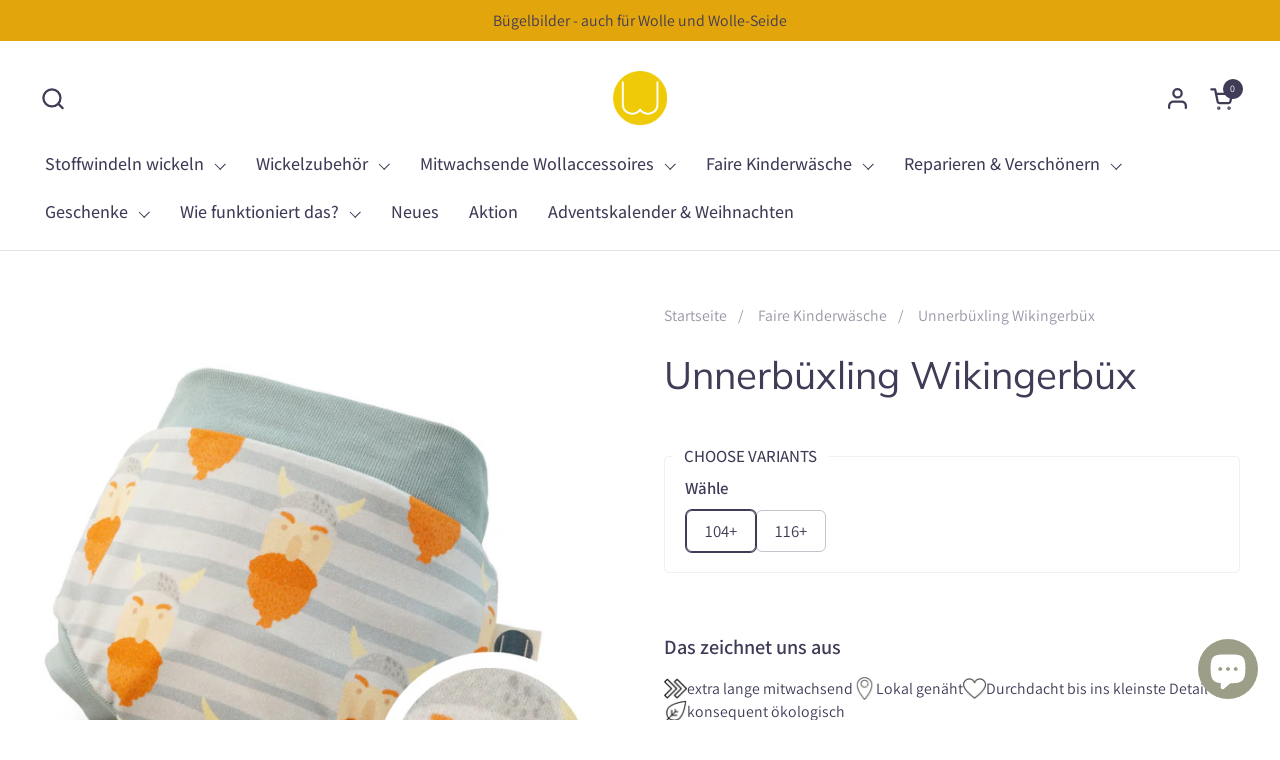

--- FILE ---
content_type: text/html; charset=utf-8
request_url: https://windelinge.de/products/unnerbuxling-wikingerbux
body_size: 98085
content:
<!doctype html><html class="no-js" lang="de" dir="ltr">
  <head>




    
  	    <script>
        var sDomain = location.host;

        /****** Start thirdPartyScriptDefinition ******/
        (function(){
            window.thirdPartyScriptDefinition = [
                /* start example

                {
                    "src" : "facebook",
                    "cookie" : "fr",
                    "provider" : "facebook.com",
                    "description" : "",
                    "expires" : 7776000,
                    "domain" : "facebook.com",
                    "declaration" : 1,
                    "group" : "facebook"
                },{
                    "src" : "facebook",
                    "cookie" : "_fbp",
                    "provider" : sDomain,
                    "description" : "",
                    "expires" : 7776000,
                    "domain" : sDomain,
                    "declaration" : 1,
                    "group" : "facebook"
                }

                end example */
            ]
        })();
        /****** End thirdPartyScriptDefinition ******/

        /**
################################## BEECLEVER GMBH KOBLENZ ###################################
##### Copyright (c) 2019-present, beeclever GmbH Koblenz DE, All rights reserved.       #####
##### THE SOFTWARE IS PROVIDED 'AS IS', WITHOUT WARRANTY OF ANY KIND, EXPRESS OR        #####
##### IMPLIED, INCLUDING BUT NOT LIMITED TO THE WARRANTIES OF MERCHANTABILITY, FITNESS  #####
##### FOR A PARTICULAR PURPOSE AND NONINFRINGEMENT. IN NO EVENT SHALL THE AUTHORS OR    #####
##### COPYRIGHT HOLDERS BE LIABLE FOR ANY CLAIM, DAMAGES OR OTHER LIABILITY, WHETHER    #####
##### IN AN ACTION OF CONTRACT, TORT OR OTHERWISE, ARISING FROM, OUT OF OR IN           #####
##### CONNECTION WITH THE SOFTWARE OR THE USE OR OTHER DEALINGS IN THE SOFTWARE.        #####
#############################################################################################

#####  !!!IMPORTANT!!! !!!IMPORTANT!!! !!!IMPORTANT!!! !!!IMPORTANT!!! !!!IMPORTANT!!!  #####
#####                                                                                   #####
##### The contents of this file may not be changed. If the app is updated, we reserve   #####
##### the right to change this file at any time. Possible changes on your part will     #####
##### then be automatically discarded.                                                  #####
#############################################################################################
*/
var GDPR_LC_versionNr=20201126214845;var GDPR_LC_ZLoad=function(){       var sDomain=location.host;var defaultDefinition=[{"src":"facebook","cookie":"fr","provider":"facebook.com","description":"","expires":7776000,"domain":"facebook.com","declaration":1,"group":"facebook"},{"src":"facebook","cookie":"_fbp","provider":sDomain,"description":"","expires":7776000,"domain":sDomain,"declaration":1,"group":"facebook"},{"src":"google-analytics.com","cookie":"_ga","provider":sDomain,"description":"","expires":63072000,"domain":sDomain,"declaration":1,"group":"google"},{"src":"googletagmanager.com","cookie":"_ga","provider":sDomain,"description":"","expires":63072000,"domain":sDomain,"declaration":1,"group":"google"},{"src":"googletagmanager.com","cookie":"_gid","provider":sDomain,"description":"","expires":86400,"domain":sDomain,"declaration":1,"group":"google"},{"src":"googletagmanager.com","cookie":"_gat","provider":sDomain,"description":"","expires":86400,"domain":sDomain,"declaration":1,"group":"google"},{"src":"googleadservices.com","cookie":"IDE","provider":sDomain,"description":"","expires":63072000,"domain":sDomain,"declaration":2,"group":"google Ads"}];if(window.thirdPartyScriptDefinition===undefined){window.thirdPartyScriptDefinition=[];defaultDefinition.forEach(function(value){window.thirdPartyScriptDefinition.push(value)})}else{var exist=false;defaultDefinition.forEach(function(script){window.thirdPartyScriptDefinition.forEach(function(value){if(value.src===script.src&&value.cookie===script.cookie){exist=true}});if(!exist){window.thirdPartyScriptDefinition.push(script)}})} (function polyfill(){if(!Array.from){Array.from=(function(){var toStr=Object.prototype.toString;var isCallable=function(fn){return typeof fn==='function'||toStr.call(fn)==='[object Function]'};var toInteger=function(value){var number=Number(value);if(isNaN(number)){return 0} if(number===0||!isFinite(number)){return number} return(number>0?1:-1)*Math.floor(Math.abs(number))};var maxSafeInteger=Math.pow(2,53)-1;var toLength=function(value){var len=toInteger(value);return Math.min(Math.max(len,0),maxSafeInteger)};return function from(arrayLike){var C=this;var items=Object(arrayLike);if(arrayLike==null){throw new TypeError('Array.from requires an array-like object - not null or undefined')} var mapFn=arguments.length>1?arguments[1]:void undefined;var T;if(typeof mapFn!=='undefined'){if(!isCallable(mapFn)){throw new TypeError('Array.from: when provided, the second argument must be a function')} if(arguments.length>2){T=arguments[2]}} var len=toLength(items.length);var A=isCallable(C)?Object(new C(len)):new Array(len);var k=0;var kValue;while(k<len){kValue=items[k];if(mapFn){A[k]=typeof T==='undefined'?mapFn(kValue,k):mapFn.call(T,kValue,k)}else{A[k]=kValue} k+=1} A.length=len;return A}}())}})();window.BC_JSON_ObjectBypass={"_ab":{"description":"Used in connection with access to admin.","path":"\/","domain":"","provider":"Shopify","type":"type_0","expires":"86400","recommendation":"0","editable":"false","deletable":"false","set":"0"},"_secure_session_id":{"description":"Used in connection with navigation through a storefront.","path":"\/","domain":"","provider":"Shopify","type":"type_0","expires":"2592000","recommendation":"0","editable":"false","deletable":"false","set":"0"},"__cfduid":{"description":"The _cfduid cookie helps Cloudflare detect malicious visitors to our Customers’ websites and minimizes blocking legitimate users.","path":"\/","domain":"","provider":"Cloudflare","type":"type_0","expires":"2592000","recommendation":"0","editable":"false","deletable":"false","set":"0"},"Cart":{"description":"Used in connection with shopping cart.","path":"\/","domain":"","provider":"Shopify","type":"type_0","expires":"1209600","recommendation":"0","editable":"false","deletable":"false","set":"0"},"cart":{"description":"Used in connection with shopping cart.","path":"\/","domain":"","provider":"Shopify","type":"type_0","expires":"1209600","recommendation":"0","editable":"false","deletable":"false","set":"0"},"cart_sig":{"description":"Used in connection with checkout.","path":"\/","domain":"","provider":"Shopify","type":"type_0","expires":"1209600","recommendation":"0","editable":"false","deletable":"false","set":"0"},"cart_ts":{"description":"Used in connection with checkout.","path":"\/","domain":"","provider":"Shopify","type":"type_0","expires":"1209600","recommendation":"0","editable":"false","deletable":"false","set":"0"},"cart_ver":{"description":"Used in connection with shopping cart.","path":"\/","domain":"","provider":"Shopify","type":"type_0","expires":"1209600","recommendation":"0","editable":"false","deletable":"false","set":"0"},"checkout_token":{"description":"Used in connection with checkout.","path":"\/","domain":"","provider":"Shopify","type":"type_0","expires":"31536000","recommendation":"0","editable":"false","deletable":"false","set":"0"},"Secret":{"description":"Used in connection with checkout.","path":"\/","domain":"","provider":"Shopify","type":"type_0","expires":"31536000","recommendation":"0","editable":"false","deletable":"false","set":"0"},"secure_customer_sig":{"description":"Used in connection with customer login.","path":"\/","domain":"","provider":"Shopify","type":"type_0","expires":"31536000","recommendation":"0","editable":"false","deletable":"false","set":"0"},"storefront_digest":{"description":"Used in connection with customer login.","path":"\/","domain":"","provider":"Shopify","type":"type_0","expires":"31536000","recommendation":"0","editable":"false","deletable":"false","set":"0"},"_shopify_u":{"description":"Used to facilitate updating customer account information.","path":"\/","domain":"","provider":"Shopify","type":"type_0","expires":"31536000","recommendation":"0","editable":"false","deletable":"false","set":"0"},"XSRF-TOKEN":{"description":"Used in connection with GDPR legal Cookie.","path":"\/","domain":"","provider":"GDPR Legal Cookie","type":"type_0","expires":"31536000","recommendation":"0","editable":"false","deletable":"false","set":"0"},"gdpr_legal_cookie_session":{"description":"Used in connection with GDPR legal Cookie.","path":"\/","domain":"","provider":"GDPR Legal Cookie","type":"type_0","expires":"0","recommendation":"0","editable":"false","deletable":"false","set":"0"},"_bc_c_set":{"description":"Used in connection with GDPR legal Cookie.","path":"\/","domain":"","provider":"GDPR Legal Cookie","type":"type_0","expires":"2592000","recommendation":"0","editable":"false","deletable":"false","set":"0","optIn":true,"live":"1"},"_tracking_consent":{"description":"For Shopify User Consent Tracking.","path":"\/","domain":"","provider":"Shopify","type":"type_0","expires":"31536000","recommendation":"0","editable":"false","deletable":"false","set":"0"},"_shopify_m":{"description":"Used for managing customer privacy settings.","path":"\/","domain":"","provider":"Shopify","type":"type_0","expires":"31536000","recommendation":"0","editable":"false","deletable":"false","set":"0"},"_shopify_tm":{"description":"Used for managing customer privacy settings.","path":"\/","domain":"","provider":"Shopify","type":"type_0","expires":"31536000","recommendation":"0","editable":"false","deletable":"false","set":"0"},"_shopify_tw":{"description":"Used for managing customer privacy settings.","path":"\/","domain":"","provider":"Shopify","type":"type_0","expires":"31536000","recommendation":"0","editable":"false","deletable":"false","set":"0"},"_storefront_u":{"description":"Used to facilitate updating customer account information.","path":"\/","domain":"","provider":"Shopify","type":"type_0","expires":"31536000","recommendation":"0","editable":"false","deletable":"false","set":"0"},"cart_currency":{"description":"Used in connection with cart and checkout.","path":"\/","domain":"","provider":"Shopify","type":"type_0","expires":"31536000","recommendation":"0","editable":"false","deletable":"false","set":"0"},"_orig_referrer":{"description":"Used in connection with shopping cart.","path":"\/","domain":"","provider":"Shopify","type":"type_1","expires":"1209600","recommendation":"1","editable":"true","deletable":"false","set":"1"},"_landing_page":{"description":"Track landing pages.","path":"\/","domain":"","provider":"Shopify","type":"type_1","expires":"1209600","recommendation":"1","editable":"true","deletable":"false","set":"1"},"_s":{"description":"Shopify analytics.","path":"\/","domain":"","provider":"Shopify","type":"type_1","expires":"1800","recommendation":"1","editable":"true","deletable":"false","set":"1"},"_shopify_d":{"description":"Shopify analytics.","path":"\/","domain":"","provider":"Shopify","type":"type_1","expires":"1209600","recommendation":"1","editable":"true","deletable":"false","set":"1"},"_shopify_fs":{"description":"Shopify analytics.","path":"\/","domain":"","provider":"Shopify","type":"type_1","expires":"1209600","recommendation":"1","editable":"true","deletable":"false","set":"1"},"_shopify_s":{"description":"Shopify analytics.","path":"\/","domain":"","provider":"Shopify","type":"type_1","expires":"1800","recommendation":"1","editable":"true","deletable":"false","set":"1"},"_shopify_y":{"description":"Shopify analytics.","path":"\/","domain":"","provider":"Shopify","type":"type_1","expires":"31536000","recommendation":"1","editable":"true","deletable":"false","set":"1"},"_y":{"description":"Shopify analytics.","path":"\/","domain":"","provider":"Shopify","type":"type_1","expires":"31536000","recommendation":"1","editable":"true","deletable":"false","set":"1"},"_shopify_sa_p":{"description":"Shopify analytics relating to marketing \u0026 referrals.","path":"\/","domain":"","provider":"Shopify","type":"type_1","expires":"1800","recommendation":"1","editable":"true","deletable":"false","set":"1"},"_shopify_sa_t":{"description":"Shopify analytics relating to marketing \u0026 referrals.","path":"\/","domain":"","provider":"Shopify","type":"type_1","expires":"1800","recommendation":"1","editable":"true","deletable":"false","set":"1"},"_shopify_uniq":{"description":"Shopify analytics.","path":"\/","domain":"","provider":"Shopify","type":"type_1","expires":"1800","recommendation":"1","editable":"true","deletable":"false","set":"1"},"_shopify_visit":{"description":"Shopify analytics.","path":"\/","domain":"","provider":"Shopify","type":"type_1","expires":"1800","recommendation":"1","editable":"true","deletable":"false","set":"1"},"tracked_start_checkout":{"description":"Shopify analytics relating to checkout.","path":"\/","domain":"","provider":"Shopify","type":"type_1","expires":"1800","recommendation":"1","editable":"true","deletable":"false","set":"1"},"ki_r":{"description":"Shopify analytics.","path":"\/","domain":"","provider":"Shopify","type":"type_1","expires":"1800","recommendation":"1","editable":"true","deletable":"false","set":"1"},"ki_t":{"description":"Shopify analytics.","path":"\/","domain":"","provider":"Shopify","type":"type_1","expires":"1800","recommendation":"1","editable":"true","deletable":"false","set":"1"},"ab_test_*":{"description":"Shopify analytics.","path":"\/","domain":"","provider":"Shopify","type":"type_1","expires":"1800","recommendation":"1","editable":"true","deletable":"false","set":"1"}};var shopifyCookies={'_s':!1,'_shopify_fs':!1,'_shopify_s':!1,'_shopify_y':!1,'_y':!1,'_shopify_sa_p':!1,'_shopify_sa_t':!1,'_shopify_uniq':!1,'_shopify_visit':!1,'tracked_start_checkout':!1,'bc_trekkie_fbp_custom':!1};function GDPR_LC_Token(){var getToken={"tokenLength":8,"ranToken":'',"randomize":function(){return Math.random().toString(32).substr(2)},"generate":function(){while(this.ranToken.length<=this.tokenLength){this.ranToken+=this.randomize()} this.ranToken='windelinge.myshopify.com'+Date.now()+this.ranToken;return btoa(this.ranToken)},"get":function(){return this.generate()}};return getToken.get()};function getCookieValue(a){var b=document.cookie.match('(^|;)\\s*'+a+'\\s*=\\s*([^;]+)');return b?b.pop():false};function loadCookieSettings(sessID){ return; var script=document.createElement('script');script.src='https://cookieapp-staging.beeclever.app/get-cookie-setting?shopify_domain=windelinge.myshopify.com&token='+sessID;script.async=false;document.head.appendChild(script);script.addEventListener('load',function(){console.log('UserData loaded')})};(function setUserCookieData(){window.GDPR_LC_Sess_ID_Name="GDPR_LC_SESS_ID";window.GDPR_LC_Sess_ID=getCookieValue(window.GDPR_LC_Sess_ID_Name);if(window.GDPR_LC_Sess_ID){loadCookieSettings(window.GDPR_LC_Sess_ID)}else{window.GDPR_LC_Sess_ID=GDPR_LC_Token()}})();function setBC_GDPR_LEGAL_custom_cookies(){window['BC_GDPR_LEGAL_custom_cookies']=window['BC_GDPR_LEGAL_custom_cookies']||{};window['BC_GDPR_LEGAL_custom_cookies']['list']=window['BC_GDPR_LEGAL_custom_cookies']['list']||{};if('GDPR_legal_cookie'in localStorage){window['BC_GDPR_LEGAL_custom_cookies']['list']=JSON.parse(window.localStorage.getItem('GDPR_legal_cookie'))}};setBC_GDPR_LEGAL_custom_cookies();(function(){var hasConsent=!1;Array.from(Object.keys(window['BC_GDPR_LEGAL_custom_cookies']['list'])).forEach(function(c){if(shopifyCookies.hasOwnProperty(c)&&window['BC_GDPR_LEGAL_custom_cookies']['list'][c].userSetting){hasConsent=!0}});var wt=window.trekkie,ws=window.ShopifyAnalytics;if(!hasConsent&&wt!==undefined){wt=[],wt.integrations=wt.integrations||!0,ws=ws.lib=ws.meta=ws.meta.page={},ws.lib.track=function(){}}})();window.BC_GDPR_2ce3a13160348f524c8cc9={'google':[            ],    '_bc_c_set':'customScript','customScriptsSRC':[]};window.bc_tagManagerTasks={"bc_tgm_aw":"google","bc_tgm_gtm":"google","bc_tgm_ua":"google","bc_tgm_fbp":"facebook","any":"any","_bc_c_set":"customScript"};var wl=whiteList=["recaptcha","notifications.google"];var GDPR_LC_scriptPath='gdpr-legal-cookie.beeclever.app';if(window.GDPR_LC_Beta_activate!==undefined&&window.GDPR_LC_Beta_activate){GDPR_LC_scriptPath='cookieapp-staging.beeclever.app'} wl.push(GDPR_LC_scriptPath);   var checkIsBlackListed=function(src){setBC_GDPR_LEGAL_custom_cookies();if(src===null){return null} if(!!window.TrustedScriptURL&&src instanceof TrustedScriptURL){src=src.toString()} var r=!1;for(var x=thirdPartyScriptDefinition.length-1;x>=0;x--){var bSrc=thirdPartyScriptDefinition[x]['src'];if(src.indexOf(bSrc)!==-1&&src.toLowerCase().indexOf('jquery')===-1){r=x}} wl.forEach(function(wSrc){if(src.indexOf(wSrc)!==-1){r=false}});if(r!==false){function getTCookieName(name,index){var tCookieObject=thirdPartyScriptDefinition[index];if(tCookieObject!==undefined){var cookies=[];thirdPartyScriptDefinition.forEach(function(cookie){if(cookie['src']===tCookieObject['src']){cookies.push(cookie)}});var tCookieName=tCookieObject['cookie'];if(tCookieObject['domain']!==document.location.host){tCookieName=tCookieObject['cookie']+'$%bc%$'+tCookieObject['domain']} if(tCookieName===name&&tCookieObject['domain']===window['BC_GDPR_LEGAL_custom_cookies']['list'][name]['domain']){if(window['BC_GDPR_LEGAL_custom_cookies']['list'][name]['userSetting']){index=!1}} cookies.forEach(function(cookie){if(window['BC_GDPR_LEGAL_custom_cookies']['list'][cookie['cookie']]!==undefined&&window['BC_GDPR_LEGAL_custom_cookies']['list'][cookie['cookie']]['userSetting']){index=!1}});return index} return!1};var cookieListKeys=Array.from(Object.keys(window['BC_GDPR_LEGAL_custom_cookies']['list']));if(cookieListKeys.length>0){Array.from(Object.keys(window['BC_GDPR_LEGAL_custom_cookies']['list'])).forEach(function(cookieName){r=getTCookieName(cookieName.toString(),r)})}else{for(var x=thirdPartyScriptDefinition.length-1;x>=0;x--){var tCookie=thirdPartyScriptDefinition[x];if(src.indexOf(tCookie['src'])!==-1){r=tCookie['cookie']+'$%bc%$'+tCookie['domain']}} return r}} return r};(function(){window.scriptElementsHidden=window.scriptElementsHidden||[];window.callbackFunc=function(elem,args){for(var x=0;x<elem.length;x++){if(elem[x]===null||elem[x]===undefined||elem[x]['nodeName']===undefined){return} if(elem[x]['nodeName'].toLowerCase()=='script'){if(elem[x].hasAttribute('src')){if(document.querySelector('[src="https://cookieapp-staging.beeclever.app/js/get-script.php"]')!==null){elem[x]=document.createElement('script');elem[x].setAttribute('bc_empty_script_tag','')} var blackListed=checkIsBlackListed(elem[x].getAttribute('src'));var fName=!1;try{new Error()}catch(e){var caller=e.stack.split('\n');var x=0;for(;x<caller.length;x++){caller[x]=caller[x].trim();caller[x]=caller[x].replace('at ','');caller[x]=caller[x].substr(0,caller[x].indexOf(' '));caller[x]=caller[x].replace('Array.','')} for(;x>=0;x--){if(caller[x]==='ICS'&&x>0){if(caller[x-1]in window['BC_GDPR_LEGAL_custom_cookies']['list']){fName=caller[x-1]}}}} if(fName===!1&&blackListed!==!1){elem[x].setAttribute('type','javascript/blocked');elem[x].setAttribute('cookie',blackListed)}else if(blackListed!==!0&&elem[x].getAttribute('type')==='javascript/blocked'){elem[x].setAttribute('type','javascript')} if(fName){elem[x].setAttribute("data-callerName",fName)} elem[x].setAttribute('src',elem[x].getAttribute('src'))} if(elem[x]['type']=='javascript/blocked'){window.scriptElementsHidden.push(elem[x]);elem[x]=document.createElement('script');elem[x].setAttribute('bc_empty_script_tag','')}}}};window._a=Element.prototype.appendChild;Element.prototype.appendChild=function(){window.callbackFunc.call(this,arguments);return window._a.apply(this,arguments)};window._b=Element.prototype.append;Element.prototype.append=function(){window.callbackFunc.call(this,arguments);return window._b.apply(this,arguments)};window._c = Element.prototype.insertBefore;Element.prototype.insertBefore = function () {window.callbackFunc.call ( this, arguments );try {return window._c.apply ( this, arguments )} catch ( e ) {arguments[1] = document.scripts[0];return window._c.apply ( this, arguments )}};window._d=Element.prototype.replaceChild;Element.prototype.replaceChild=function(){window.callbackFunc.call(this,arguments);return window._d.apply(this,arguments)};window._e=Element.prototype.insertNode;Element.prototype.insertNode=function(){window.callbackFunc.call(this,arguments);return window._e.apply(this,arguments)}})();if(!window.msCrypto){Array.from(document.head.querySelectorAll('[bc_empty_script_tag=""]')).forEach(function(script){script.remove()})}};if(window.GDPR_LC_ZLoad_loaded===undefined){GDPR_LC_ZLoad();window.GDPR_LC_ZLoad_loaded=true}


		window.thirdPartyScriptDefinition.push(
          { "src" : "analytics.js", "cookie" : "_shopify_fs", "provider" : "shopify.com", "description" : "", "expires" : 0, "domain" : sDomain, "declaration" : 1, "group" : "shopify" },
          { "src" : "doubleclick.net","cookie" : "_shopify_fs","provider" : "shopify.com","description" : "","expires" : 0,"domain" : sDomain,"declaration" : 1,"group" : "shopify" },
          { "src" : "trekkie", "cookie" : "_shopify_fs", "provider" : "shopify.com", "description" : "", "expires" : 0, "domain" : sDomain, "declaration" : 1, "group" : "shopify" },
          { "src" : "luckyorange", "cookie" : "_shopify_fs", "provider" : "shopify.com", "description" : "", "expires" : 0, "domain" : sDomain, "declaration" : 1, "group" : "shopify" },
          { "src" : "googletagmanager", "cookie" : "_gat", "provider" : "googletagmanager.com", "description" : "", "expires" : 0, "domain" : sDomain, "declaration" : 1, "group" : "googletagmanager" }
      

        );

        

        var customCookies = {
            "testCookie" : true
        };

        function BC_GDPR_CustomScriptForShop () {
            return [

                function testCookie () {
                    // your additional script
                }

                
            ];
        }

    </script>


  <meta name="google-site-verification" content="tp2K_d2xfljkHV8phnk9kuPwTXChs3VVLshYfbjRu7s" />
	<!-- PANDECTES-GDPR: DO NOT MODIFY AUTO GENERATED CODE BELOW --><script id="pandectes-rules">      window.PandectesSettings = {"store":{"plan":"basic","theme":"Combine","primaryLocale":"de","adminMode":false},"tsPublished":1677763537,"declaration":{"showPurpose":false,"showProvider":false,"showDateGenerated":true},"language":{"languageMode":"Single","fallbackLanguage":"de","languageDetection":"browser","languagesSupported":[]},"texts":{"managed":{"headerText":{"de":"Wir respektieren deine Privatsphäre"},"consentText":{"de":"Diese Website verwendet Cookies, um Ihnen das beste Erlebnis zu bieten."},"dismissButtonText":{"de":"Okay"},"linkText":{"de":"Mehr erfahren"},"imprintText":{"de":"Impressum"},"preferencesButtonText":{"de":"Einstellungen"},"allowButtonText":{"de":"Annehmen"},"denyButtonText":{"de":"Ablehnen"},"leaveSiteButtonText":{"de":"Diese Seite verlassen"},"cookiePolicyText":{"de":"Cookie-Richtlinie"},"preferencesPopupTitleText":{"de":"Einwilligungseinstellungen verwalten"},"preferencesPopupIntroText":{"de":"Wir verwenden Cookies, um die Funktionalität der Website zu optimieren, die Leistung zu analysieren und Ihnen ein personalisiertes Erlebnis zu bieten. Einige Cookies sind für den ordnungsgemäßen Betrieb der Website unerlässlich. Diese Cookies können nicht deaktiviert werden. In diesem Fenster können Sie Ihre Präferenzen für Cookies verwalten."},"preferencesPopupCloseButtonText":{"de":"Schließen"},"preferencesPopupAcceptAllButtonText":{"de":"Alles Akzeptieren"},"preferencesPopupRejectAllButtonText":{"de":"Alles ablehnen"},"preferencesPopupSaveButtonText":{"de":"Auswahl speichern"},"accessSectionTitleText":{"de":"Datenübertragbarkeit"},"accessSectionParagraphText":{"de":"Sie haben das Recht, jederzeit auf Ihre Daten zuzugreifen."},"rectificationSectionTitleText":{"de":"Datenberichtigung"},"rectificationSectionParagraphText":{"de":"Sie haben das Recht, die Aktualisierung Ihrer Daten zu verlangen, wann immer Sie dies für angemessen halten."},"erasureSectionTitleText":{"de":"Recht auf Vergessenwerden"},"erasureSectionParagraphText":{"de":"Sie haben das Recht, die Löschung aller Ihrer Daten zu verlangen. Danach können Sie nicht mehr auf Ihr Konto zugreifen."}},"categories":{"strictlyNecessaryCookiesTitleText":{"de":"Unbedingt erforderlich"},"functionalityCookiesTitleText":{"de":"Funktionale Cookies"},"performanceCookiesTitleText":{"de":"Performance-Cookies"},"targetingCookiesTitleText":{"de":"Targeting-Cookies"},"unclassifiedCookiesTitleText":{"de":"Unklassifizierte Cookies"},"strictlyNecessaryCookiesDescriptionText":{"de":"Diese Cookies sind unerlässlich, damit Sie sich auf der Website bewegen und ihre Funktionen nutzen können, z. B. den Zugriff auf sichere Bereiche der Website. Ohne diese Cookies kann die Website nicht richtig funktionieren."},"functionalityCookiesDescriptionText":{"de":"Diese Cookies ermöglichen es der Website, verbesserte Funktionalität und Personalisierung bereitzustellen. Sie können von uns oder von Drittanbietern gesetzt werden, deren Dienste wir auf unseren Seiten hinzugefügt haben. Wenn Sie diese Cookies nicht zulassen, funktionieren einige oder alle dieser Dienste möglicherweise nicht richtig."},"performanceCookiesDescriptionText":{"de":"Diese Cookies ermöglichen es uns, die Leistung unserer Website zu überwachen und zu verbessern. Sie ermöglichen es uns beispielsweise, Besuche zu zählen, Verkehrsquellen zu identifizieren und zu sehen, welche Teile der Website am beliebtesten sind."},"targetingCookiesDescriptionText":{"de":"Diese Cookies können von unseren Werbepartnern über unsere Website gesetzt werden. Sie können von diesen Unternehmen verwendet werden, um ein Profil Ihrer Interessen zu erstellen und Ihnen relevante Werbung auf anderen Websites anzuzeigen. Sie speichern keine direkten personenbezogenen Daten, sondern basieren auf der eindeutigen Identifizierung Ihres Browsers und Ihres Internetgeräts. Wenn Sie diese Cookies nicht zulassen, erleben Sie weniger zielgerichtete Werbung."},"unclassifiedCookiesDescriptionText":{"de":"Unklassifizierte Cookies sind Cookies, die wir gerade zusammen mit den Anbietern einzelner Cookies klassifizieren."}},"auto":{"declName":{"de":"Name"},"declPath":{"de":"Weg"},"declType":{"de":"Typ"},"declDomain":{"de":"Domain"},"declPurpose":{"de":"Zweck"},"declProvider":{"de":"Anbieter"},"declRetention":{"de":"Zurückbehaltung"},"declFirstParty":{"de":"First-party"},"declThirdParty":{"de":"Drittanbieter"},"cookiesDetailsText":{"de":"Cookie-Details"},"preferencesPopupAlwaysAllowedText":{"de":"Immer erlaubt"},"submitButton":{"de":"einreichen"},"submittingButton":{"de":"Senden..."},"cancelButton":{"de":"Abbrechen"},"guestsSupportInfoText":{"de":"Bitte loggen Sie sich mit Ihrem Kundenkonto ein, um fortzufahren."},"guestsSupportEmailPlaceholder":{"de":"E-Mail-Addresse"},"guestsSupportEmailValidationError":{"de":"Email ist ungültig"},"guestsSupportEmailSuccessTitle":{"de":"Vielen Dank für die Anfrage"},"guestsSupportEmailFailureTitle":{"de":"Ein Problem ist aufgetreten"},"guestsSupportEmailSuccessMessage":{"de":"Wenn Sie als Kunde dieses Shops registriert sind, erhalten Sie in Kürze eine E-Mail mit Anweisungen zum weiteren Vorgehen."},"guestsSupportEmailFailureMessage":{"de":"Ihre Anfrage wurde nicht übermittelt. Bitte versuchen Sie es erneut und wenn das Problem weiterhin besteht, wenden Sie sich an den Shop-Inhaber, um Hilfe zu erhalten."},"confirmationSuccessTitle":{"de":"Ihre Anfrage wurde bestätigt"},"confirmationFailureTitle":{"de":"Ein Problem ist aufgetreten"},"confirmationSuccessMessage":{"de":"Wir werden uns in Kürze zu Ihrem Anliegen bei Ihnen melden."},"confirmationFailureMessage":{"de":"Ihre Anfrage wurde nicht bestätigt. Bitte versuchen Sie es erneut und wenn das Problem weiterhin besteht, wenden Sie sich an den Ladenbesitzer, um Hilfe zu erhalten"},"consentSectionTitleText":{"de":"Ihre Cookie-Einwilligung"},"consentSectionNoConsentText":{"de":"Sie haben der Cookie-Richtlinie dieser Website nicht zugestimmt."},"consentSectionConsentedText":{"de":"Sie haben der Cookie-Richtlinie dieser Website zugestimmt am"},"consentStatus":{"de":"Einwilligungspräferenz"},"consentDate":{"de":"Zustimmungsdatum"},"consentId":{"de":"Einwilligungs-ID"},"consentSectionChangeConsentActionText":{"de":"Einwilligungspräferenz ändern"},"accessSectionGDPRRequestsActionText":{"de":"Anfragen betroffener Personen"},"accessSectionAccountInfoActionText":{"de":"persönliche Daten"},"accessSectionOrdersRecordsActionText":{"de":"Aufträge"},"accessSectionDownloadReportActionText":{"de":"Alles herunterladen"},"rectificationCommentPlaceholder":{"de":"Beschreiben Sie, was Sie aktualisieren möchten"},"rectificationCommentValidationError":{"de":"Kommentar ist erforderlich"},"rectificationSectionEditAccountActionText":{"de":"Fordern Sie ein Update an"},"erasureSectionRequestDeletionActionText":{"de":"Löschung personenbezogener Daten anfordern"}}},"library":{"previewMode":false,"fadeInTimeout":0,"defaultBlocked":7,"showLink":true,"showImprintLink":true,"enabled":true,"cookie":{"name":"_pandectes_gdpr","expiryDays":365,"secure":true},"dismissOnScroll":false,"dismissOnWindowClick":false,"dismissOnTimeout":false,"palette":{"popup":{"background":"#FFFFFF","backgroundForCalculations":{"a":1,"b":255,"g":255,"r":255},"text":"#000000"},"button":{"background":"#000000","backgroundForCalculations":{"a":1,"b":0,"g":0,"r":0},"text":"#FFFFFF","textForCalculation":{"a":1,"b":255,"g":255,"r":255},"border":"transparent"}},"content":{"href":"https://windelinge.myshopify.com/policies/privacy-policy","imprintHref":"/","close":"&#10005;","target":"","logo":"<img class=\"cc-banner-logo\" height=\"40\" width=\"40\" src=\"https://cdn.shopify.com/s/files/1/0564/9770/1041/t/16/assets/pandectes-logo.png?v=1677763099\" alt=\"Windelinge\" />"},"window":"<div role=\"dialog\" aria-live=\"polite\" aria-label=\"cookieconsent\" aria-describedby=\"cookieconsent:desc\" id=\"pandectes-banner\" class=\"cc-window-wrapper cc-popup-wrapper\"><div class=\"pd-cookie-banner-window cc-window {{classes}}\"><!--googleoff: all-->{{children}}<!--googleon: all--></div></div>","compliance":{"opt-both":"<div class=\"cc-compliance cc-highlight\">{{deny}}{{allow}}</div>"},"type":"opt-both","layouts":{"basic":"{{logo}}{{messagelink}}{{compliance}}{{close}}"},"position":"popup","theme":"classic","revokable":true,"animateRevokable":false,"revokableReset":false,"revokableLogoUrl":"https://cdn.shopify.com/s/files/1/0564/9770/1041/t/16/assets/pandectes-reopen-logo.png?v=1677763248","revokablePlacement":"bottom-left","revokableMarginHorizontal":15,"revokableMarginVertical":15,"static":false,"autoAttach":true,"hasTransition":true,"blacklistPage":[""]},"geolocation":{"brOnly":false,"caOnly":false,"euOnly":false,"jpOnly":false,"thOnly":false,"canadaOnly":false,"globalVisibility":true},"dsr":{"guestsSupport":false,"accessSectionDownloadReportAuto":false},"banner":{"resetTs":1677763097,"extraCss":"        .cc-banner-logo {max-width: 24em!important;}    @media(min-width: 768px) {.cc-window.cc-floating{max-width: 24em!important;width: 24em!important;}}    .cc-message, .cc-header, .cc-logo {text-align: left}    .cc-window-wrapper{z-index: 2147483647;-webkit-transition: opacity 1s ease;  transition: opacity 1s ease;}    .cc-window{z-index: 2147483647;font-family: inherit;}    .cc-header{font-family: inherit;}    .pd-cp-ui{font-family: inherit; background-color: #FFFFFF;color:#000000;}    .pd-cp-btn{background-color:#000000;color:#FFFFFF!important;}    input + .pd-cp-preferences-slider{background-color: rgba(0, 0, 0, 0.3)}    .pd-cp-scrolling-section::-webkit-scrollbar{background-color: rgba(0, 0, 0, 0.3)}    input:checked + .pd-cp-preferences-slider{background-color: rgba(0, 0, 0, 1)}    .pd-cp-scrolling-section::-webkit-scrollbar-thumb {background-color: rgba(0, 0, 0, 1)}    .pd-cp-ui-close{color:#000000;}    .pd-cp-preferences-slider:before{background-color: #FFFFFF}    .pd-cp-title:before {border-color: #000000!important}    .pd-cp-preferences-slider{background-color:#000000}    .pd-cp-toggle{color:#000000!important}    @media(max-width:699px) {.pd-cp-ui-close-top svg {fill: #000000}}    .pd-cp-toggle:hover,.pd-cp-toggle:visited,.pd-cp-toggle:active{color:#000000!important}    .pd-cookie-banner-window {box-shadow: 0 0 18px rgb(0 0 0 / 20%);}  ","customJavascript":null,"showPoweredBy":false,"isActive":true,"implicitSavePreferences":false,"cookieIcon":false,"blockBots":false,"showCookiesDetails":true,"cookiesBlockedByDefault":"7","hasTransition":true,"blockingPage":false,"showOnlyLandingPage":false,"leaveSiteUrl":"https://www.google.com","linkRespectStoreLang":false},"cookies":{"0":[{"name":"secure_customer_sig","domain":"windelinge.de","path":"/","provider":"Shopify","firstParty":true,"retention":"1 year(s)","purpose":{"de":"Used in connection with customer login."}},{"name":"localization","domain":"windelinge.de","path":"/","provider":"Shopify","firstParty":true,"retention":"1 year(s)","purpose":{"de":"Shopify store localization"}},{"name":"cart_currency","domain":"windelinge.de","path":"/","provider":"Shopify","firstParty":true,"retention":"14 day(s)","purpose":{"de":"Used in connection with shopping cart."}},{"name":"_cmp_a","domain":".windelinge.de","path":"/","provider":"Shopify","firstParty":true,"retention":"24 hour(s)","purpose":{"de":"Used for managing customer privacy settings."}},{"name":"_shopify_tm","domain":".windelinge.de","path":"/","provider":"Shopify","firstParty":true,"retention":"28 minute(s)","purpose":{"de":"Used for managing customer privacy settings."}},{"name":"_shopify_tw","domain":".windelinge.de","path":"/","provider":"Shopify","firstParty":true,"retention":"14 day(s)","purpose":{"de":"Used for managing customer privacy settings."}},{"name":"_shopify_m","domain":".windelinge.de","path":"/","provider":"Shopify","firstParty":true,"retention":"1 year(s)","purpose":{"de":"Used for managing customer privacy settings."}},{"name":"cart_sig","domain":"windelinge.de","path":"/","provider":"Shopify","firstParty":true,"retention":"14 day(s)","purpose":{"de":"Used in connection with checkout."}},{"name":"_tracking_consent","domain":".windelinge.de","path":"/","provider":"Shopify","firstParty":true,"retention":"1 year(s)","purpose":{"de":"Tracking preferences."}},{"name":"keep_alive","domain":"windelinge.de","path":"/","provider":"Shopify","firstParty":true,"retention":"30 minute(s)","purpose":{"de":"Used in connection with buyer localization."}},{"name":"shopify_pay_redirect","domain":"windelinge.de","path":"/","provider":"Shopify","firstParty":true,"retention":"58 minute(s)","purpose":{"de":"Used in connection with checkout."}},{"name":"_secure_session_id","domain":"windelinge.de","path":"/","provider":"Shopify","firstParty":true,"retention":"24 hour(s)","purpose":{"de":"Used in connection with navigation through a storefront."}}],"1":[],"2":[{"name":"_orig_referrer","domain":".windelinge.de","path":"/","provider":"Shopify","firstParty":true,"retention":"14 day(s)","purpose":{"de":"Tracks landing pages."}},{"name":"_landing_page","domain":".windelinge.de","path":"/","provider":"Shopify","firstParty":true,"retention":"14 day(s)","purpose":{"de":"Tracks landing pages."}},{"name":"_s","domain":".windelinge.de","path":"/","provider":"Shopify","firstParty":true,"retention":"30 minute(s)","purpose":{"de":"Shopify analytics."}},{"name":"_shopify_y","domain":".windelinge.de","path":"/","provider":"Shopify","firstParty":true,"retention":"1 year(s)","purpose":{"de":"Shopify analytics."}},{"name":"_shopify_s","domain":".windelinge.de","path":"/","provider":"Shopify","firstParty":true,"retention":"30 minute(s)","purpose":{"de":"Shopify analytics."}},{"name":"_shopify_sa_t","domain":".windelinge.de","path":"/","provider":"Shopify","firstParty":true,"retention":"30 minute(s)","purpose":{"de":"Shopify analytics relating to marketing & referrals."}},{"name":"_shopify_sa_p","domain":".windelinge.de","path":"/","provider":"Shopify","firstParty":true,"retention":"30 minute(s)","purpose":{"de":"Shopify analytics relating to marketing & referrals."}},{"name":"_gat","domain":".windelinge.de","path":"/","provider":"Google","firstParty":true,"retention":"31 second(s)","purpose":{"de":"Cookie is placed by Google Analytics to filter requests from bots."}},{"name":"_gid","domain":".windelinge.de","path":"/","provider":"Google","firstParty":true,"retention":"24 hour(s)","purpose":{"de":"Cookie is placed by Google Analytics to count and track pageviews."}},{"name":"_ga","domain":".windelinge.de","path":"/","provider":"Google","firstParty":true,"retention":"1 year(s)","purpose":{"de":"Cookie is set by Google Analytics with unknown functionality"}},{"name":"_y","domain":".windelinge.de","path":"/","provider":"Shopify","firstParty":true,"retention":"1 year(s)","purpose":{"de":"Shopify analytics."}}],"4":[{"name":"_gcl_au","domain":".windelinge.de","path":"/","provider":"Google","firstParty":true,"retention":"90 day(s)","purpose":{"de":"Cookie is placed by Google Tag Manager to track conversions."}},{"name":"test_cookie","domain":".doubleclick.net","path":"/","provider":"Google","firstParty":true,"retention":"15 minute(s)","purpose":{"de":"To measure the visitors’ actions after they click through from an advert. Expires after each visit."}},{"name":"IDE","domain":".doubleclick.net","path":"/","provider":"Google","firstParty":true,"retention":"1 year(s)","purpose":{"de":"To measure the visitors’ actions after they click through from an advert. Expires after 1 year."}}],"8":[]},"blocker":{"isActive":false,"googleConsentMode":{"id":"","analyticsId":"","isActive":false,"adStorageCategory":4,"analyticsStorageCategory":2,"personalizationStorageCategory":1,"functionalityStorageCategory":1,"customEvent":true,"securityStorageCategory":0,"redactData":true,"urlPassthrough":false},"facebookPixel":{"id":"","isActive":false,"ldu":false},"rakuten":{"isActive":false,"cmp":false,"ccpa":false},"gpcIsActive":false,"defaultBlocked":7,"patterns":{"whiteList":[],"blackList":{"1":[],"2":[],"4":[],"8":[]},"iframesWhiteList":[],"iframesBlackList":{"1":[],"2":[],"4":[],"8":[]},"beaconsWhiteList":[],"beaconsBlackList":{"1":[],"2":[],"4":[],"8":[]}}}}      !function(){"use strict";window.PandectesRules=window.PandectesRules||{},window.PandectesRules.manualBlacklist={1:[],2:[],4:[]},window.PandectesRules.blacklistedIFrames={1:[],2:[],4:[]},window.PandectesRules.blacklistedCss={1:[],2:[],4:[]},window.PandectesRules.blacklistedBeacons={1:[],2:[],4:[]};var e="javascript/blocked",t="_pandectes_gdpr";function r(e){return new RegExp(e.replace(/[/\\.+?$()]/g,"\\$&").replace("*","(.*)"))}var n=function(e){try{return JSON.parse(e)}catch(e){return!1}},a=function(e){var t=arguments.length>1&&void 0!==arguments[1]?arguments[1]:"log",r=new URLSearchParams(window.location.search);r.get("rules_debug")&&console[t]("PandectesRules: ".concat(e))};function s(e,t){var r=Object.keys(e);if(Object.getOwnPropertySymbols){var n=Object.getOwnPropertySymbols(e);t&&(n=n.filter((function(t){return Object.getOwnPropertyDescriptor(e,t).enumerable}))),r.push.apply(r,n)}return r}function i(e){for(var t=1;t<arguments.length;t++){var r=null!=arguments[t]?arguments[t]:{};t%2?s(Object(r),!0).forEach((function(t){o(e,t,r[t])})):Object.getOwnPropertyDescriptors?Object.defineProperties(e,Object.getOwnPropertyDescriptors(r)):s(Object(r)).forEach((function(t){Object.defineProperty(e,t,Object.getOwnPropertyDescriptor(r,t))}))}return e}function o(e,t,r){return t in e?Object.defineProperty(e,t,{value:r,enumerable:!0,configurable:!0,writable:!0}):e[t]=r,e}function c(e,t){return function(e){if(Array.isArray(e))return e}(e)||function(e,t){var r=null==e?null:"undefined"!=typeof Symbol&&e[Symbol.iterator]||e["@@iterator"];if(null==r)return;var n,a,s=[],i=!0,o=!1;try{for(r=r.call(e);!(i=(n=r.next()).done)&&(s.push(n.value),!t||s.length!==t);i=!0);}catch(e){o=!0,a=e}finally{try{i||null==r.return||r.return()}finally{if(o)throw a}}return s}(e,t)||u(e,t)||function(){throw new TypeError("Invalid attempt to destructure non-iterable instance.\nIn order to be iterable, non-array objects must have a [Symbol.iterator]() method.")}()}function l(e){return function(e){if(Array.isArray(e))return d(e)}(e)||function(e){if("undefined"!=typeof Symbol&&null!=e[Symbol.iterator]||null!=e["@@iterator"])return Array.from(e)}(e)||u(e)||function(){throw new TypeError("Invalid attempt to spread non-iterable instance.\nIn order to be iterable, non-array objects must have a [Symbol.iterator]() method.")}()}function u(e,t){if(e){if("string"==typeof e)return d(e,t);var r=Object.prototype.toString.call(e).slice(8,-1);return"Object"===r&&e.constructor&&(r=e.constructor.name),"Map"===r||"Set"===r?Array.from(e):"Arguments"===r||/^(?:Ui|I)nt(?:8|16|32)(?:Clamped)?Array$/.test(r)?d(e,t):void 0}}function d(e,t){(null==t||t>e.length)&&(t=e.length);for(var r=0,n=new Array(t);r<t;r++)n[r]=e[r];return n}var f="Pandectes"===window.navigator.userAgent;a("userAgent -> ".concat(window.navigator.userAgent.substring(0,50)));var p=function(){var e,r=arguments.length>0&&void 0!==arguments[0]?arguments[0]:t,a="; "+document.cookie,s=a.split("; "+r+"=");if(s.length<2)e={};else{var i=s.pop(),o=i.split(";");e=window.atob(o.shift())}var c=n(e);return!1!==c?c:e}(),g=window.PandectesSettings,h=g.banner.isActive,y=g.blocker.defaultBlocked,b=p&&null!==p.preferences&&void 0!==p.preferences?p.preferences:null,v=h?null===b?y:b:0,m={1:0==(1&v),2:0==(2&v),4:0==(4&v)},w=window.PandectesSettings.blocker.patterns,k=w.blackList,L=w.whiteList,P=w.iframesBlackList,C=w.iframesWhiteList,A=w.beaconsBlackList,S=w.beaconsWhiteList,_={blackList:[],whiteList:[],iframesBlackList:{1:[],2:[],4:[],8:[]},iframesWhiteList:[],beaconsBlackList:{1:[],2:[],4:[],8:[]},beaconsWhiteList:[]};[1,2,4].map((function(e){var t;m[e]||((t=_.blackList).push.apply(t,l(k[e].length?k[e].map(r):[])),_.iframesBlackList[e]=P[e].length?P[e].map(r):[],_.beaconsBlackList[e]=A[e].length?A[e].map(r):[])})),_.whiteList=L.length?L.map(r):[],_.iframesWhiteList=C.length?C.map(r):[],_.beaconsWhiteList=S.length?S.map(r):[];var B={scripts:[],iframes:{1:[],2:[],4:[]},beacons:{1:[],2:[],4:[]},css:{1:[],2:[],4:[]}},E=function(t,r){return t&&(!r||r!==e)&&(!_.blackList||_.blackList.some((function(e){return e.test(t)})))&&(!_.whiteList||_.whiteList.every((function(e){return!e.test(t)})))},O=function(e){var t=e.getAttribute("src");return _.blackList&&_.blackList.every((function(e){return!e.test(t)}))||_.whiteList&&_.whiteList.some((function(e){return e.test(t)}))},I=function(e,t){var r=_.iframesBlackList[t],n=_.iframesWhiteList;return e&&(!r||r.some((function(t){return t.test(e)})))&&(!n||n.every((function(t){return!t.test(e)})))},R=function(e,t){var r=_.beaconsBlackList[t],n=_.beaconsWhiteList;return e&&(!r||r.some((function(t){return t.test(e)})))&&(!n||n.every((function(t){return!t.test(e)})))},j=new MutationObserver((function(e){for(var t=0;t<e.length;t++)for(var r=e[t].addedNodes,n=0;n<r.length;n++){var a=r[n],s=a.dataset&&a.dataset.cookiecategory;if(1===a.nodeType&&"LINK"===a.tagName){var i=a.dataset&&a.dataset.href;if(i&&s)switch(s){case"functionality":case"C0001":B.css[1].push(i);break;case"performance":case"C0002":B.css[2].push(i);break;case"targeting":case"C0003":B.css[4].push(i)}}}})),x=new MutationObserver((function(t){for(var r=0;r<t.length;r++)for(var n=t[r].addedNodes,a=function(t){var r=n[t],a=r.src||r.dataset&&r.dataset.src,s=r.dataset&&r.dataset.cookiecategory;if(1===r.nodeType&&"IFRAME"===r.tagName){if(a){var i=!1;I(a,1)||"functionality"===s||"C0001"===s?(i=!0,B.iframes[1].push(a)):I(a,2)||"performance"===s||"C0002"===s?(i=!0,B.iframes[2].push(a)):(I(a,4)||"targeting"===s||"C0003"===s)&&(i=!0,B.iframes[4].push(a)),i&&(r.removeAttribute("src"),r.setAttribute("data-src",a))}}else if(1===r.nodeType&&"IMG"===r.tagName){if(a){var o=!1;R(a,1)?(o=!0,B.beacons[1].push(a)):R(a,2)?(o=!0,B.beacons[2].push(a)):R(a,4)&&(o=!0,B.beacons[4].push(a)),o&&(r.removeAttribute("src"),r.setAttribute("data-src",a))}}else if(1===r.nodeType&&"LINK"===r.tagName){var c=r.dataset&&r.dataset.href;if(c&&s)switch(s){case"functionality":case"C0001":B.css[1].push(c);break;case"performance":case"C0002":B.css[2].push(c);break;case"targeting":case"C0003":B.css[4].push(c)}}else if(1===r.nodeType&&"SCRIPT"===r.tagName){var l=r.type,u=!1;if(E(a,l))u=!0;else if(a&&s)switch(s){case"functionality":case"C0001":u=!0,window.PandectesRules.manualBlacklist[1].push(a);break;case"performance":case"C0002":u=!0,window.PandectesRules.manualBlacklist[2].push(a);break;case"targeting":case"C0003":u=!0,window.PandectesRules.manualBlacklist[4].push(a)}if(u){B.scripts.push([r,l]),r.type=e;r.addEventListener("beforescriptexecute",(function t(n){r.getAttribute("type")===e&&n.preventDefault(),r.removeEventListener("beforescriptexecute",t)})),r.parentElement&&r.parentElement.removeChild(r)}}},s=0;s<n.length;s++)a(s)})),T=document.createElement,N={src:Object.getOwnPropertyDescriptor(HTMLScriptElement.prototype,"src"),type:Object.getOwnPropertyDescriptor(HTMLScriptElement.prototype,"type")};window.PandectesRules.unblockCss=function(e){var t=B.css[e]||[];t.length&&a("Unblocking CSS for ".concat(e)),t.forEach((function(e){var t=document.querySelector('link[data-href^="'.concat(e,'"]'));t.removeAttribute("data-href"),t.href=e})),B.css[e]=[]},window.PandectesRules.unblockIFrames=function(e){var t=B.iframes[e]||[];t.length&&a("Unblocking IFrames for ".concat(e)),_.iframesBlackList[e]=[],t.forEach((function(e){var t=document.querySelector('iframe[data-src^="'.concat(e,'"]'));t.removeAttribute("data-src"),t.src=e})),B.iframes[e]=[]},window.PandectesRules.unblockBeacons=function(e){var t=B.beacons[e]||[];t.length&&a("Unblocking Beacons for ".concat(e)),_.beaconsBlackList[e]=[],t.forEach((function(e){var t=document.querySelector('img[data-src^="'.concat(e,'"]'));t.removeAttribute("data-src"),t.src=e})),B.beacons[e]=[]},window.PandectesRules.unblock=function(t){t.length<1?(_.blackList=[],_.whiteList=[],_.iframesBlackList=[],_.iframesWhiteList=[]):(_.blackList&&(_.blackList=_.blackList.filter((function(e){return t.every((function(t){return"string"==typeof t?!e.test(t):t instanceof RegExp?e.toString()!==t.toString():void 0}))}))),_.whiteList&&(_.whiteList=[].concat(l(_.whiteList),l(t.map((function(e){if("string"==typeof e){var t=".*"+r(e)+".*";if(_.whiteList.every((function(e){return e.toString()!==t.toString()})))return new RegExp(t)}else if(e instanceof RegExp&&_.whiteList.every((function(t){return t.toString()!==e.toString()})))return e;return null})).filter(Boolean)))));for(var n=document.querySelectorAll('script[type="'.concat(e,'"]')),s=0;s<n.length;s++){var i=n[s];O(i)&&(B.scripts.push([i,"application/javascript"]),i.parentElement.removeChild(i))}var o=0;l(B.scripts).forEach((function(e,t){var r=c(e,2),n=r[0],a=r[1];if(O(n)){for(var s=document.createElement("script"),i=0;i<n.attributes.length;i++){var l=n.attributes[i];"src"!==l.name&&"type"!==l.name&&s.setAttribute(l.name,n.attributes[i].value)}s.setAttribute("src",n.src),s.setAttribute("type",a||"application/javascript"),document.head.appendChild(s),B.scripts.splice(t-o,1),o++}})),0==_.blackList.length&&0===_.iframesBlackList[1].length&&0===_.iframesBlackList[2].length&&0===_.iframesBlackList[4].length&&0===_.beaconsBlackList[1].length&&0===_.beaconsBlackList[2].length&&0===_.beaconsBlackList[4].length&&(a("Disconnecting observers"),x.disconnect(),j.disconnect())};var D=window.PandectesSettings.blocker,M=setInterval((function(){window.Shopify&&(clearInterval(M),window.Shopify.loadFeatures&&window.Shopify.loadFeatures([{name:"consent-tracking-api",version:"0.1"}],(function(e){if(e)a("CustomerPrivacy API -> failed to load","warning");else if(a("CustomerPrivacy API -> loaded successfully"),(f||(0==(2&v)||0==(4&v)))&&window.Shopify.customerPrivacy.setTrackingConsent(!0,(function(e){e&&e.error?a("CustomerPrivacy API -> failed to allow tracking","error"):a("CustomerPrivacy API (Rules) -> tracking allowed")})),D.gpcIsActive&&"CCPA"===window.Shopify.customerPrivacy.getRegulation()){var t=navigator.globalPrivacyControl;void 0!==t?window.Shopify.customerPrivacy.setCCPAConsent(!t,(function(e){e&&e.error?a("CustomerPrivacy API -> failed to set CCPA consent","error"):a("CustomerPrivacy API (Rules) -> CCPA data sell "+(t?"disallowed":"allowed"))})):a("navigator.globalPrivacyControl is not set")}})))}),10),W=window.PandectesSettings,z=W.banner.isActive,F=W.blocker.googleConsentMode,U=F.isActive,q=F.customEvent,H=F.redactData,$=F.urlPassthrough,G=F.adStorageCategory,K=F.analyticsStorageCategory,J=F.functionalityStorageCategory,Y=F.personalizationStorageCategory,Q=F.securityStorageCategory;function V(){window.dataLayer.push(arguments)}window.dataLayer=window.dataLayer||[];var X,Z,ee={hasInitialized:!1,ads_data_redaction:!1,url_passthrough:!1,storage:{ad_storage:"granted",analytics_storage:"granted",functionality_storage:"granted",personalization_storage:"granted",security_storage:"granted",wait_for_update:500}};if(z&&U){var te=0==(v&G)?"granted":"denied",re=0==(v&K)?"granted":"denied",ne=0==(v&J)?"granted":"denied",ae=0==(v&Y)?"granted":"denied",se=0==(v&Q)?"granted":"denied";ee.hasInitialized=!0,ee.ads_data_redaction="denied"===te&&H,ee.url_passthrough=$,ee.storage.ad_storage=te,ee.storage.analytics_storage=re,ee.storage.functionality_storage=ne,ee.storage.personalization_storage=ae,ee.storage.security_storage=se,ee.ads_data_redaction&&V("set","ads_data_redaction",ee.ads_data_redaction),ee.url_passthrough&&V("set","url_passthrough",ee.url_passthrough),V("consent","default",ee.storage),q&&(Z=7===(X=v)?"deny":0===X?"allow":"mixed",window.dataLayer.push({event:"Pandectes_Consent_Update",pandectes_status:Z,pandectes_categories:{C0000:"allow",C0001:m[1]?"allow":"deny",C0002:m[2]?"allow":"deny",C0003:m[4]?"allow":"deny"}})),a("Google consent mode initialized")}window.PandectesRules.gcm=ee;var ie=window.PandectesSettings,oe=ie.banner.isActive,ce=ie.blocker.isActive;a("Blocker -> "+(ce?"Active":"Inactive")),a("Banner -> "+(oe?"Active":"Inactive")),a("ActualPrefs -> "+v);var le=null===b&&/\/checkouts\//.test(window.location.pathname);0!==v&&!1===f&&ce&&!le?(a("Blocker will execute"),document.createElement=function(){for(var t=arguments.length,r=new Array(t),n=0;n<t;n++)r[n]=arguments[n];if("script"!==r[0].toLowerCase())return T.bind?T.bind(document).apply(void 0,r):T;var a=T.bind(document).apply(void 0,r);try{Object.defineProperties(a,{src:i(i({},N.src),{},{set:function(t){E(t,a.type)&&N.type.set.call(this,e),N.src.set.call(this,t)}}),type:i(i({},N.type),{},{get:function(){var t=N.type.get.call(this);return t===e||E(this.src,t)?null:t},set:function(t){var r=E(a.src,a.type)?e:t;N.type.set.call(this,r)}})}),a.setAttribute=function(t,r){if("type"===t){var n=E(a.src,a.type)?e:r;N.type.set.call(a,n)}else"src"===t?(E(r,a.type)&&N.type.set.call(a,e),N.src.set.call(a,r)):HTMLScriptElement.prototype.setAttribute.call(a,t,r)}}catch(e){console.warn("Yett: unable to prevent script execution for script src ",a.src,".\n",'A likely cause would be because you are using a third-party browser extension that monkey patches the "document.createElement" function.')}return a},x.observe(document.documentElement,{childList:!0,subtree:!0}),j.observe(document.documentElement,{childList:!0,subtree:!0})):a("Blocker will not execute")}();
</script>
    
    <meta charset="utf-8">
    <meta http-equiv="X-UA-Compatible" content="IE=edge,chrome=1">
    <meta name="viewport" content="width=device-width, initial-scale=1.0, height=device-height, minimum-scale=1.0">
  <meta name="p:domain_verify" content="d29f247268feadf7decde767c1113bd7"/><link rel="shortcut icon" href="//windelinge.de/cdn/shop/files/windeling-logo_00cdeb52-bd39-48aa-824f-ab3910fb1361.png?crop=center&height=32&v=1630613995&width=32" type="image/png" /><title>Unnerbüxling Wikingerbüx &ndash; Windelinge
</title><meta name="description" content="Faire Kinderunterhosen aus Biobaumwolle. Für deine Kinder in unserer Werkstatt unter fairen Arbeitsbedingungen aus hochwertigsten Materialien gefertigt.">

<meta property="og:site_name" content="Windelinge">
<meta property="og:url" content="https://windelinge.de/products/unnerbuxling-wikingerbux">
<meta property="og:title" content="Unnerbüxling Wikingerbüx">
<meta property="og:type" content="product">
<meta property="og:description" content="Faire Kinderunterhosen aus Biobaumwolle. Für deine Kinder in unserer Werkstatt unter fairen Arbeitsbedingungen aus hochwertigsten Materialien gefertigt."><meta property="og:image" content="http://windelinge.de/cdn/shop/files/DesignohneTitel_17.png?v=1689253396">
  <meta property="og:image:secure_url" content="https://windelinge.de/cdn/shop/files/DesignohneTitel_17.png?v=1689253396">
  <meta property="og:image:width" content="1020">
  <meta property="og:image:height" content="1020"><meta property="og:price:amount" content="14,50">
  <meta property="og:price:currency" content="EUR"><meta name="twitter:card" content="summary_large_image">
<meta name="twitter:title" content="Unnerbüxling Wikingerbüx">
<meta name="twitter:description" content="Faire Kinderunterhosen aus Biobaumwolle. Für deine Kinder in unserer Werkstatt unter fairen Arbeitsbedingungen aus hochwertigsten Materialien gefertigt."><script type="application/ld+json">
  [
    {
      "@context": "https://schema.org",
      "@type": "WebSite",
      "name": "Windelinge",
      "url": "https:\/\/windelinge.de"
    },
    {
      "@context": "https://schema.org",
      "@type": "Organization",
      "name": "Windelinge",
      "url": "https:\/\/windelinge.de"
    }
  ]
</script>

<script type="application/ld+json">
{
  "@context": "http://schema.org",
  "@type": "BreadcrumbList",
  "itemListElement": [
    {
      "@type": "ListItem",
      "position": 1,
      "name": "Startseite",
      "item": "https://windelinge.de"
    },{
        "@type": "ListItem",
        "position": 2,
        "name": "Unnerbüxling Wikingerbüx",
        "item": "https://windelinge.de/products/unnerbuxling-wikingerbux"
      }]
}
</script><script type="application/ld+json">
  {
    "@context": "http://schema.org",
    "@type": "Product",
    "name": "Unnerbüxling Wikingerbüx",
    "url": "https:\/\/windelinge.de\/products\/unnerbuxling-wikingerbux",
    "offers": [{
          "@type" : "Offer","availability" : "http://schema.org/OutOfStock",
          "price" : 14.5,
          "priceCurrency" : "EUR",
          "url" : "https:\/\/windelinge.de\/products\/unnerbuxling-wikingerbux?variant=42635603575037"
        },
{
          "@type" : "Offer","availability" : "http://schema.org/InStock",
          "price" : 14.5,
          "priceCurrency" : "EUR",
          "url" : "https:\/\/windelinge.de\/products\/unnerbuxling-wikingerbux?variant=42635603607805"
        },
{
          "@type" : "Offer","availability" : "http://schema.org/InStock",
          "price" : 14.9,
          "priceCurrency" : "EUR",
          "url" : "https:\/\/windelinge.de\/products\/unnerbuxling-wikingerbux?variant=42635603640573"
        }
],
    "brand": {
      "@type": "Brand",
      "name": "Windelinge"
    },
    "description": "Unnerbüxlinge sind Kinderunterhosen, die nicht nur aus qualitativ hochwertigsten Stoffen genäht werden, sondern die auch wunderbar sitzen. Die Unnerbüxlinge haben extra breite Bauch- und Beinbündchen, sodass Kinder die Unterhosen auch einfach alleine an- und ausziehen. Durch den speziellen Schnitt passen Unnerbüxlinge länger als herkömmliche Unterhosen. Die Baumwolle der Unnerbüxlinge stammt - wie bei allen Windelinge-Produkten - aus kontrolliert biologischem Anbau. Alle Unnerbüxlinge werden von unserem Team in Deutschland genäht und dann plastikfrei verpackt versendet. \n100% Baumwolle (kbA)Bündchen: 95% Baumwolle (kbA), 5% Elasthan\n \nWaschbar bei 30 Grad.",
    "category": "",
    "image": {
      "@type": "ImageObject",
      "url": "https:\/\/windelinge.de\/cdn\/shop\/files\/DesignohneTitel_17.png?v=1689253396",
      "image": "https:\/\/windelinge.de\/cdn\/shop\/files\/DesignohneTitel_17.png?v=1689253396",
      "name": "Unnerbüxling Wikingerbüx",
      "width": "1020",
      "height": "1020"
    }
  }
  </script><link rel="canonical" href="https://windelinge.de/products/unnerbuxling-wikingerbux">
  
    <link rel="preconnect" href="https://cdn.shopify.com"><link rel="preconnect" href="https://fonts.shopifycdn.com" crossorigin><link rel="preload" href="//windelinge.de/cdn/fonts/muli/muli_n4.e949947cfff05efcc994b2e2db40359a04fa9a92.woff2" as="font" type="font/woff2" crossorigin><link rel="preload" href="//windelinge.de/cdn/fonts/assistant/assistant_n4.9120912a469cad1cc292572851508ca49d12e768.woff2" as="font" type="font/woff2" crossorigin><link rel="preload" href="//windelinge.de/cdn/fonts/muli/muli_n4.e949947cfff05efcc994b2e2db40359a04fa9a92.woff2" as="font" type="font/woff2" crossorigin><style type="text/css">
@font-face {
  font-family: Muli;
  font-weight: 400;
  font-style: normal;
  font-display: swap;
  src: url("//windelinge.de/cdn/fonts/muli/muli_n4.e949947cfff05efcc994b2e2db40359a04fa9a92.woff2") format("woff2"),
       url("//windelinge.de/cdn/fonts/muli/muli_n4.35355e4a0c27c9bc94d9af3f9bcb586d8229277a.woff") format("woff");
}
@font-face {
  font-family: Assistant;
  font-weight: 400;
  font-style: normal;
  font-display: swap;
  src: url("//windelinge.de/cdn/fonts/assistant/assistant_n4.9120912a469cad1cc292572851508ca49d12e768.woff2") format("woff2"),
       url("//windelinge.de/cdn/fonts/assistant/assistant_n4.6e9875ce64e0fefcd3f4446b7ec9036b3ddd2985.woff") format("woff");
}
@font-face {
  font-family: Assistant;
  font-weight: 500;
  font-style: normal;
  font-display: swap;
  src: url("//windelinge.de/cdn/fonts/assistant/assistant_n5.26caedc0c0f332f957d0fb6b24adee050844cce5.woff2") format("woff2"),
       url("//windelinge.de/cdn/fonts/assistant/assistant_n5.d09f0488bf8aadd48534c94ac3f185fbc9ddb168.woff") format("woff");
}
@font-face {
  font-family: Assistant;
  font-weight: 600;
  font-style: normal;
  font-display: swap;
  src: url("//windelinge.de/cdn/fonts/assistant/assistant_n6.b2cbcfa81550fc99b5d970d0ef582eebcbac24e0.woff2") format("woff2"),
       url("//windelinge.de/cdn/fonts/assistant/assistant_n6.5dced1e1f897f561a8304b6ef1c533d81fd1c6e0.woff") format("woff");
}
@font-face {
  font-family: Muli;
  font-weight: 400;
  font-style: normal;
  font-display: swap;
  src: url("//windelinge.de/cdn/fonts/muli/muli_n4.e949947cfff05efcc994b2e2db40359a04fa9a92.woff2") format("woff2"),
       url("//windelinge.de/cdn/fonts/muli/muli_n4.35355e4a0c27c9bc94d9af3f9bcb586d8229277a.woff") format("woff");
}
@font-face {
  font-family: Muli;
  font-weight: 500;
  font-style: normal;
  font-display: swap;
  src: url("//windelinge.de/cdn/fonts/muli/muli_n5.42406f20a7ccca1e01311dc690905ffca2c49e4b.woff2") format("woff2"),
       url("//windelinge.de/cdn/fonts/muli/muli_n5.edc61b4ccf7201dbc1e6093959c796eeb8e38e67.woff") format("woff");
}



</style>
<style type="text/css">

  :root {

    /* Font variables */

    --font-stack-headings-primary: Muli, sans-serif;
    --font-weight-headings-primary: 400;
    --font-style-headings-primary: normal;

    --font-stack-body-primary: Assistant, sans-serif;
    --font-weight-body-primary: 400;--font-weight-body-primary-bold: 600;--font-weight-body-primary-medium: 500;--font-style-body-primary: normal;

    --font-stack-body-secondary: Muli, sans-serif;
    --font-weight-body-secondary: 400;--font-weight-body-secondary-bold: 500;--font-style-body-secondary: normal;

    --font-weight-menu: var(--font-weight-body-primary-medium);
    --font-weight-buttons: var(--font-weight-body-primary-medium);

    --base-headings-primary-size: 46;
    --base-headings-secondary-size: ;
    --base-headings-line: 1;
    --base-headings-spacing: 0.0em;

    --base-body-primary-size: 18;
    --base-body-secondary-size: 18;
    --base-body-line: 1.4;

    /* Color variables */

    --color-background-header: #ffffff;
    --color-text-header: #403b56;
    --color-foreground-header: #fff;
    --color-borders-header: rgba(64, 59, 86, 0.15);

    --color-background-main: #FFFFFF;
    --color-secondary-background-main: rgba(64, 59, 86, 0.08);
    --color-third-background-main: rgba(64, 59, 86, 0.04);
    --color-fourth-background-main: rgba(64, 59, 86, 0.02);
    --color-opacity-background-main: rgba(255, 255, 255, 0);
    --color-text-main: #403b56;
    --color-foreground-main: #fff;
    --color-secondary-text-main: rgba(64, 59, 86, 0.6);
    --color-borders-main: rgba(64, 59, 86, 0.1);
    --color-background-main-alternate: #f2efec;

    --color-background-product-card: rgba(0,0,0,0);
    --color-background-cart-card: rgba(0,0,0,0);

    --color-background-footer: #f2efec;
    --color-text-footer: #403b56;
    --color-borders-footer: rgba(64, 59, 86, 0.15);

    --color-borders-forms-primary: rgba(64, 59, 86, 0.3);
    --color-borders-forms-secondary: rgba(64, 59, 86, 0.6);

    /* Borders */

    --border-width-cards: px;
    --border-radius-cards: 0px;
    --border-width-buttons: 1px;
    --border-radius-buttons: 6px;
    --border-width-forms: 2px;
    --border-radius-forms: 22px;
    --border-radius-widgets: 5px;


    /* Layout */
    --grid-gap-original-base: 24px;
    --container-vertical-space-base: 70px;
    --image-fit-padding: 10%;

  }

  .facets--horiz .facets__summary, #main select, .sidebar select {
    background-image: url('data:image/svg+xml;utf8,<svg fill="none" height="7" viewBox="0 0 12 7" width="12" xmlns="http://www.w3.org/2000/svg"><g fill="%23403b56"><path d="m1.2334.554688 5.65685 5.656852-.7071.70711-5.656858-5.65686z"/><path d="m11.8252 1.26221-5.65686 5.65685-.70711-.70711 5.65687-5.65685z"/></g></svg>');
  }

  .star-rating__stars {
    background-image: url('data:image/svg+xml;utf8,<svg width="20" height="14" viewBox="0 0 14 13" fill="rgba%2864%2C+59%2C+86%2C+0.1%29" xmlns="http://www.w3.org/2000/svg"><path d="m7 0 1.572 4.837h5.085l-4.114 2.99 1.572 4.836L7 9.673l-4.114 2.99 1.571-4.837-4.114-2.99h5.085L7 0Z" stroke="rgba%2864%2C+59%2C+86%2C+0.1%29" stroke-width="0"/></svg>');
  }
  .star-rating__stars-active {
    background-image: url('data:image/svg+xml;utf8,<svg width="20" height="13" viewBox="0 0 14 13" fill="none" xmlns="http://www.w3.org/2000/svg"><path d="m7 0 1.572 4.837h5.085l-4.114 2.99 1.572 4.836L7 9.673l-4.114 2.99 1.571-4.837-4.114-2.99h5.085L7 0Z" fill="%23403b56" stroke-width="0"/></svg>');
  }

</style>

<style id="root-height">
  :root {
    --window-height: 100vh;
  }
</style><link href="//windelinge.de/cdn/shop/t/16/assets/theme.css?v=162672427830523550311709741825" as="style" rel="preload"><link href="//windelinge.de/cdn/shop/t/16/assets/section-header.css?v=57008305376174229221675328262" as="style" rel="preload"><link href="//windelinge.de/cdn/shop/t/16/assets/component-product-item.css?v=145263334456806092061675328262" as="style" rel="preload"><link href="//windelinge.de/cdn/shop/t/16/assets/component-product-variants.css?v=158251034679028409841675328262" as="style" rel="preload"><link href="//windelinge.de/cdn/shop/t/16/assets/section-main-product.css?v=97395532384779176981675328261" as="style" rel="preload"><link href="//windelinge.de/cdn/shop/t/16/assets/theme.css?v=162672427830523550311709741825" rel="stylesheet" type="text/css" media="all" />
  
    <script>window.performance && window.performance.mark && window.performance.mark('shopify.content_for_header.start');</script><meta name="google-site-verification" content="dXWPbLappKVkd6ZGaNSfgDEFiT5ovDIgdHo2zBZRRVY">
<meta name="facebook-domain-verification" content="hm0l2wgqufah2rvbncvsjgp7zn89wa">
<meta id="shopify-digital-wallet" name="shopify-digital-wallet" content="/56497701041/digital_wallets/dialog">
<meta name="shopify-checkout-api-token" content="431043ad9361bfbecd1c0826fca159c5">
<meta id="in-context-paypal-metadata" data-shop-id="56497701041" data-venmo-supported="false" data-environment="production" data-locale="de_DE" data-paypal-v4="true" data-currency="EUR">
<link rel="alternate" type="application/json+oembed" href="https://windelinge.de/products/unnerbuxling-wikingerbux.oembed">
<script async="async" src="/checkouts/internal/preloads.js?locale=de-DE"></script>
<link rel="preconnect" href="https://shop.app" crossorigin="anonymous">
<script async="async" src="https://shop.app/checkouts/internal/preloads.js?locale=de-DE&shop_id=56497701041" crossorigin="anonymous"></script>
<script id="apple-pay-shop-capabilities" type="application/json">{"shopId":56497701041,"countryCode":"DE","currencyCode":"EUR","merchantCapabilities":["supports3DS"],"merchantId":"gid:\/\/shopify\/Shop\/56497701041","merchantName":"Windelinge","requiredBillingContactFields":["postalAddress","email"],"requiredShippingContactFields":["postalAddress","email"],"shippingType":"shipping","supportedNetworks":["visa","maestro","masterCard","amex"],"total":{"type":"pending","label":"Windelinge","amount":"1.00"},"shopifyPaymentsEnabled":true,"supportsSubscriptions":true}</script>
<script id="shopify-features" type="application/json">{"accessToken":"431043ad9361bfbecd1c0826fca159c5","betas":["rich-media-storefront-analytics"],"domain":"windelinge.de","predictiveSearch":true,"shopId":56497701041,"locale":"de"}</script>
<script>var Shopify = Shopify || {};
Shopify.shop = "windelinge.myshopify.com";
Shopify.locale = "de";
Shopify.currency = {"active":"EUR","rate":"1.0"};
Shopify.country = "DE";
Shopify.theme = {"name":"Combine","id":140839452937,"schema_name":"Combine","schema_version":"1.2.0","theme_store_id":1826,"role":"main"};
Shopify.theme.handle = "null";
Shopify.theme.style = {"id":null,"handle":null};
Shopify.cdnHost = "windelinge.de/cdn";
Shopify.routes = Shopify.routes || {};
Shopify.routes.root = "/";</script>
<script type="module">!function(o){(o.Shopify=o.Shopify||{}).modules=!0}(window);</script>
<script>!function(o){function n(){var o=[];function n(){o.push(Array.prototype.slice.apply(arguments))}return n.q=o,n}var t=o.Shopify=o.Shopify||{};t.loadFeatures=n(),t.autoloadFeatures=n()}(window);</script>
<script>
  window.ShopifyPay = window.ShopifyPay || {};
  window.ShopifyPay.apiHost = "shop.app\/pay";
  window.ShopifyPay.redirectState = null;
</script>
<script id="shop-js-analytics" type="application/json">{"pageType":"product"}</script>
<script defer="defer" async type="module" src="//windelinge.de/cdn/shopifycloud/shop-js/modules/v2/client.init-shop-cart-sync_WjlxDZtE.de.esm.js"></script>
<script defer="defer" async type="module" src="//windelinge.de/cdn/shopifycloud/shop-js/modules/v2/chunk.common_B37WkjkY.esm.js"></script>
<script type="module">
  await import("//windelinge.de/cdn/shopifycloud/shop-js/modules/v2/client.init-shop-cart-sync_WjlxDZtE.de.esm.js");
await import("//windelinge.de/cdn/shopifycloud/shop-js/modules/v2/chunk.common_B37WkjkY.esm.js");

  window.Shopify.SignInWithShop?.initShopCartSync?.({"fedCMEnabled":true,"windoidEnabled":true});

</script>
<script>
  window.Shopify = window.Shopify || {};
  if (!window.Shopify.featureAssets) window.Shopify.featureAssets = {};
  window.Shopify.featureAssets['shop-js'] = {"shop-cart-sync":["modules/v2/client.shop-cart-sync_4gsfIg-k.de.esm.js","modules/v2/chunk.common_B37WkjkY.esm.js"],"init-windoid":["modules/v2/client.init-windoid_DQz2XuMl.de.esm.js","modules/v2/chunk.common_B37WkjkY.esm.js"],"shop-cash-offers":["modules/v2/client.shop-cash-offers_SeZqI8eA.de.esm.js","modules/v2/chunk.common_B37WkjkY.esm.js","modules/v2/chunk.modal_Bap80ys9.esm.js"],"init-fed-cm":["modules/v2/client.init-fed-cm_Dz6_xmDN.de.esm.js","modules/v2/chunk.common_B37WkjkY.esm.js"],"shop-toast-manager":["modules/v2/client.shop-toast-manager_D8p_8NPw.de.esm.js","modules/v2/chunk.common_B37WkjkY.esm.js"],"shop-button":["modules/v2/client.shop-button_DMGL1ouw.de.esm.js","modules/v2/chunk.common_B37WkjkY.esm.js"],"avatar":["modules/v2/client.avatar_BTnouDA3.de.esm.js"],"init-shop-email-lookup-coordinator":["modules/v2/client.init-shop-email-lookup-coordinator_RwlUBKn4.de.esm.js","modules/v2/chunk.common_B37WkjkY.esm.js"],"init-shop-cart-sync":["modules/v2/client.init-shop-cart-sync_WjlxDZtE.de.esm.js","modules/v2/chunk.common_B37WkjkY.esm.js"],"shop-login-button":["modules/v2/client.shop-login-button_DV7nHRVe.de.esm.js","modules/v2/chunk.common_B37WkjkY.esm.js","modules/v2/chunk.modal_Bap80ys9.esm.js"],"pay-button":["modules/v2/client.pay-button_CbIZYPDa.de.esm.js","modules/v2/chunk.common_B37WkjkY.esm.js"],"init-shop-for-new-customer-accounts":["modules/v2/client.init-shop-for-new-customer-accounts_q6W3mp4f.de.esm.js","modules/v2/client.shop-login-button_DV7nHRVe.de.esm.js","modules/v2/chunk.common_B37WkjkY.esm.js","modules/v2/chunk.modal_Bap80ys9.esm.js"],"init-customer-accounts-sign-up":["modules/v2/client.init-customer-accounts-sign-up_BrEmE-od.de.esm.js","modules/v2/client.shop-login-button_DV7nHRVe.de.esm.js","modules/v2/chunk.common_B37WkjkY.esm.js","modules/v2/chunk.modal_Bap80ys9.esm.js"],"shop-follow-button":["modules/v2/client.shop-follow-button_DPw0kmaM.de.esm.js","modules/v2/chunk.common_B37WkjkY.esm.js","modules/v2/chunk.modal_Bap80ys9.esm.js"],"checkout-modal":["modules/v2/client.checkout-modal_Dr66NP7A.de.esm.js","modules/v2/chunk.common_B37WkjkY.esm.js","modules/v2/chunk.modal_Bap80ys9.esm.js"],"init-customer-accounts":["modules/v2/client.init-customer-accounts_Czx31jp4.de.esm.js","modules/v2/client.shop-login-button_DV7nHRVe.de.esm.js","modules/v2/chunk.common_B37WkjkY.esm.js","modules/v2/chunk.modal_Bap80ys9.esm.js"],"lead-capture":["modules/v2/client.lead-capture_CEmuiXzM.de.esm.js","modules/v2/chunk.common_B37WkjkY.esm.js","modules/v2/chunk.modal_Bap80ys9.esm.js"],"shop-login":["modules/v2/client.shop-login_CLfEbhCs.de.esm.js","modules/v2/chunk.common_B37WkjkY.esm.js","modules/v2/chunk.modal_Bap80ys9.esm.js"],"payment-terms":["modules/v2/client.payment-terms_BuGmPl8T.de.esm.js","modules/v2/chunk.common_B37WkjkY.esm.js","modules/v2/chunk.modal_Bap80ys9.esm.js"]};
</script>
<script>(function() {
  var isLoaded = false;
  function asyncLoad() {
    if (isLoaded) return;
    isLoaded = true;
    var urls = ["https:\/\/live.bb.eight-cdn.com\/script.js?shop=windelinge.myshopify.com","https:\/\/seo.apps.avada.io\/avada-seo-installed.js?shop=windelinge.myshopify.com","https:\/\/static2.rapidsearch.dev\/resultpage.js?shop=windelinge.myshopify.com","https:\/\/wrapin.prezenapps.com\/public\/js\/load-wrapin-v5-app.js?shop=windelinge.myshopify.com","https:\/\/app.gdpr-legal-cookie.com\/get-script.php?shop=windelinge.myshopify.com"];
    for (var i = 0; i < urls.length; i++) {
      var s = document.createElement('script');
      s.type = 'text/javascript';
      s.async = true;
      s.src = urls[i];
      var x = document.getElementsByTagName('script')[0];
      x.parentNode.insertBefore(s, x);
    }
  };
  if(window.attachEvent) {
    window.attachEvent('onload', asyncLoad);
  } else {
    window.addEventListener('load', asyncLoad, false);
  }
})();</script>
<script id="__st">var __st={"a":56497701041,"offset":3600,"reqid":"43c25381-15cc-4ae3-8d6d-29b3e6870712-1762627861","pageurl":"windelinge.de\/products\/unnerbuxling-wikingerbux","u":"360c07510b5f","p":"product","rtyp":"product","rid":7624576893181};</script>
<script>window.ShopifyPaypalV4VisibilityTracking = true;</script>
<script id="captcha-bootstrap">!function(){'use strict';const t='contact',e='account',n='new_comment',o=[[t,t],['blogs',n],['comments',n],[t,'customer']],c=[[e,'customer_login'],[e,'guest_login'],[e,'recover_customer_password'],[e,'create_customer']],r=t=>t.map((([t,e])=>`form[action*='/${t}']:not([data-nocaptcha='true']) input[name='form_type'][value='${e}']`)).join(','),a=t=>()=>t?[...document.querySelectorAll(t)].map((t=>t.form)):[];function s(){const t=[...o],e=r(t);return a(e)}const i='password',u='form_key',d=['recaptcha-v3-token','g-recaptcha-response','h-captcha-response',i],f=()=>{try{return window.sessionStorage}catch{return}},m='__shopify_v',_=t=>t.elements[u];function p(t,e,n=!1){try{const o=window.sessionStorage,c=JSON.parse(o.getItem(e)),{data:r}=function(t){const{data:e,action:n}=t;return t[m]||n?{data:e,action:n}:{data:t,action:n}}(c);for(const[e,n]of Object.entries(r))t.elements[e]&&(t.elements[e].value=n);n&&o.removeItem(e)}catch(o){console.error('form repopulation failed',{error:o})}}const l='form_type',E='cptcha';function T(t){t.dataset[E]=!0}const w=window,h=w.document,L='Shopify',v='ce_forms',y='captcha';let A=!1;((t,e)=>{const n=(g='f06e6c50-85a8-45c8-87d0-21a2b65856fe',I='https://cdn.shopify.com/shopifycloud/storefront-forms-hcaptcha/ce_storefront_forms_captcha_hcaptcha.v1.5.2.iife.js',D={infoText:'Durch hCaptcha geschützt',privacyText:'Datenschutz',termsText:'Allgemeine Geschäftsbedingungen'},(t,e,n)=>{const o=w[L][v],c=o.bindForm;if(c)return c(t,g,e,D).then(n);var r;o.q.push([[t,g,e,D],n]),r=I,A||(h.body.append(Object.assign(h.createElement('script'),{id:'captcha-provider',async:!0,src:r})),A=!0)});var g,I,D;w[L]=w[L]||{},w[L][v]=w[L][v]||{},w[L][v].q=[],w[L][y]=w[L][y]||{},w[L][y].protect=function(t,e){n(t,void 0,e),T(t)},Object.freeze(w[L][y]),function(t,e,n,w,h,L){const[v,y,A,g]=function(t,e,n){const i=e?o:[],u=t?c:[],d=[...i,...u],f=r(d),m=r(i),_=r(d.filter((([t,e])=>n.includes(e))));return[a(f),a(m),a(_),s()]}(w,h,L),I=t=>{const e=t.target;return e instanceof HTMLFormElement?e:e&&e.form},D=t=>v().includes(t);t.addEventListener('submit',(t=>{const e=I(t);if(!e)return;const n=D(e)&&!e.dataset.hcaptchaBound&&!e.dataset.recaptchaBound,o=_(e),c=g().includes(e)&&(!o||!o.value);(n||c)&&t.preventDefault(),c&&!n&&(function(t){try{if(!f())return;!function(t){const e=f();if(!e)return;const n=_(t);if(!n)return;const o=n.value;o&&e.removeItem(o)}(t);const e=Array.from(Array(32),(()=>Math.random().toString(36)[2])).join('');!function(t,e){_(t)||t.append(Object.assign(document.createElement('input'),{type:'hidden',name:u})),t.elements[u].value=e}(t,e),function(t,e){const n=f();if(!n)return;const o=[...t.querySelectorAll(`input[type='${i}']`)].map((({name:t})=>t)),c=[...d,...o],r={};for(const[a,s]of new FormData(t).entries())c.includes(a)||(r[a]=s);n.setItem(e,JSON.stringify({[m]:1,action:t.action,data:r}))}(t,e)}catch(e){console.error('failed to persist form',e)}}(e),e.submit())}));const S=(t,e)=>{t&&!t.dataset[E]&&(n(t,e.some((e=>e===t))),T(t))};for(const o of['focusin','change'])t.addEventListener(o,(t=>{const e=I(t);D(e)&&S(e,y())}));const B=e.get('form_key'),M=e.get(l),P=B&&M;t.addEventListener('DOMContentLoaded',(()=>{const t=y();if(P)for(const e of t)e.elements[l].value===M&&p(e,B);[...new Set([...A(),...v().filter((t=>'true'===t.dataset.shopifyCaptcha))])].forEach((e=>S(e,t)))}))}(h,new URLSearchParams(w.location.search),n,t,e,['guest_login'])})(!0,!0)}();</script>
<script integrity="sha256-52AcMU7V7pcBOXWImdc/TAGTFKeNjmkeM1Pvks/DTgc=" data-source-attribution="shopify.loadfeatures" defer="defer" src="//windelinge.de/cdn/shopifycloud/storefront/assets/storefront/load_feature-81c60534.js" crossorigin="anonymous"></script>
<script crossorigin="anonymous" defer="defer" src="//windelinge.de/cdn/shopifycloud/storefront/assets/shopify_pay/storefront-65b4c6d7.js?v=20250812"></script>
<script data-source-attribution="shopify.dynamic_checkout.dynamic.init">var Shopify=Shopify||{};Shopify.PaymentButton=Shopify.PaymentButton||{isStorefrontPortableWallets:!0,init:function(){window.Shopify.PaymentButton.init=function(){};var t=document.createElement("script");t.src="https://windelinge.de/cdn/shopifycloud/portable-wallets/latest/portable-wallets.de.js",t.type="module",document.head.appendChild(t)}};
</script>
<script data-source-attribution="shopify.dynamic_checkout.buyer_consent">
  function portableWalletsHideBuyerConsent(e){var t=document.getElementById("shopify-buyer-consent"),n=document.getElementById("shopify-subscription-policy-button");t&&n&&(t.classList.add("hidden"),t.setAttribute("aria-hidden","true"),n.removeEventListener("click",e))}function portableWalletsShowBuyerConsent(e){var t=document.getElementById("shopify-buyer-consent"),n=document.getElementById("shopify-subscription-policy-button");t&&n&&(t.classList.remove("hidden"),t.removeAttribute("aria-hidden"),n.addEventListener("click",e))}window.Shopify?.PaymentButton&&(window.Shopify.PaymentButton.hideBuyerConsent=portableWalletsHideBuyerConsent,window.Shopify.PaymentButton.showBuyerConsent=portableWalletsShowBuyerConsent);
</script>
<script>
  function portableWalletsCleanup(e){e&&e.src&&console.error("Failed to load portable wallets script "+e.src);var t=document.querySelectorAll("shopify-accelerated-checkout .shopify-payment-button__skeleton, shopify-accelerated-checkout-cart .wallet-cart-button__skeleton"),e=document.getElementById("shopify-buyer-consent");for(let e=0;e<t.length;e++)t[e].remove();e&&e.remove()}function portableWalletsNotLoadedAsModule(e){e instanceof ErrorEvent&&"string"==typeof e.message&&e.message.includes("import.meta")&&"string"==typeof e.filename&&e.filename.includes("portable-wallets")&&(window.removeEventListener("error",portableWalletsNotLoadedAsModule),window.Shopify.PaymentButton.failedToLoad=e,"loading"===document.readyState?document.addEventListener("DOMContentLoaded",window.Shopify.PaymentButton.init):window.Shopify.PaymentButton.init())}window.addEventListener("error",portableWalletsNotLoadedAsModule);
</script>

<script type="module" src="https://windelinge.de/cdn/shopifycloud/portable-wallets/latest/portable-wallets.de.js" onError="portableWalletsCleanup(this)" crossorigin="anonymous"></script>
<script nomodule>
  document.addEventListener("DOMContentLoaded", portableWalletsCleanup);
</script>

<link id="shopify-accelerated-checkout-styles" rel="stylesheet" media="screen" href="https://windelinge.de/cdn/shopifycloud/portable-wallets/latest/accelerated-checkout-backwards-compat.css" crossorigin="anonymous">
<style id="shopify-accelerated-checkout-cart">
        #shopify-buyer-consent {
  margin-top: 1em;
  display: inline-block;
  width: 100%;
}

#shopify-buyer-consent.hidden {
  display: none;
}

#shopify-subscription-policy-button {
  background: none;
  border: none;
  padding: 0;
  text-decoration: underline;
  font-size: inherit;
  cursor: pointer;
}

#shopify-subscription-policy-button::before {
  box-shadow: none;
}

      </style>

<script>window.performance && window.performance.mark && window.performance.mark('shopify.content_for_header.end');</script>
  
    <script>
  
      /* js helpers */
      const debounce = (fn, wait) => {
        let t;
        return (...args) => {
          clearTimeout(t);
          t = setTimeout(() => fn.apply(this, args), wait);
        };
      }
      window.KEYCODES = {
        TAB: 9,
        ESC: 27,
        DOWN: 40,
        RIGHT: 39,
        UP: 38,
        LEFT: 37,
        RETURN: 13
      };
  
      /* background image sizes */
      const rbi = [];
      const rbiSetSize = (img) => {
        if ( img.offsetWidth / img.dataset.ratio < img.offsetHeight ) {
          img.setAttribute('sizes', `${Math.ceil(img.offsetHeight * img.dataset.ratio)}px`);
        } else {
          img.setAttribute('sizes', `${Math.ceil(img.offsetWidth)}px`);
        }
      }
      window.addEventListener('resize', debounce(()=>{
        for ( let img of rbi ) {
          rbiSetSize(img);
        }
      }, 250));
  
      /* lazy looad images reveal effect */
      const imageReveal = new IntersectionObserver((entries, observer)=>{
        entries.forEach(entry=>{
          if ( entry.isIntersecting ) {
            setTimeout(()=>{
              entry.target.classList.remove('lazy-image--to-reveal');
            }, 500);
            entry.target.classList.add('lazy-image--revealed');
            observer.unobserve(entry.target);
          }
        });
      }, {rootMargin: '20px 0px 0px 0px'});
  
    </script><noscript>
      <link rel="stylesheet" href="//windelinge.de/cdn/shop/t/16/assets/theme-noscript.css?v=160008464597389037031675328261">
    </noscript>
  
      <script>
  !function(t,n){var e=n.loyaltylion||[];if(!e.isLoyaltyLion){n.loyaltylion=e,void 0===n.lion&&(n.lion=e),e.version=2,e.isLoyaltyLion=!0;var o=n.URLSearchParams,i=n.sessionStorage,r="ll_loader_revision",a=(new Date).toISOString().replace(/-/g,""),s="function"==typeof o?function(){try{var t=new o(n.location.search).get(r);return t&&i.setItem(r,t),i.getItem(r)}catch(t){return""}}():null;c("https://sdk.loyaltylion.net/static/2/"+a.slice(0,8)+"/loader"+(s?"-"+s:"")+".js");var l=!1;e.init=function(t){if(l)throw new Error("Cannot call lion.init more than once");l=!0;var n=e._token=t.token;if(!n)throw new Error("Token must be supplied to lion.init");var o=[];function i(t,n){t[n]=function(){o.push([n,Array.prototype.slice.call(arguments,0)])}}"_push configure bootstrap shutdown on removeListener authenticateCustomer".split(" ").forEach(function(t){i(e,t)}),c("https://sdk.loyaltylion.net/sdk/start/"+a.slice(0,11)+"/"+n+".js"),e._initData=t,e._buffer=o}}function c(n){var e=t.getElementsByTagName("script")[0],o=t.createElement("script");o.src=n,o.crossOrigin="",e.parentNode.insertBefore(o,e)}}(document,window);

  
    
      loyaltylion.init({ token: "7f4cfacd13a1592f521aa72b26649e00" });
    
  
</script>
  


  <script type="text/javascript">
    window.RapidSearchAdmin = false;
  </script>


<!-- BEGIN app block: shopify://apps/hulk-discounts/blocks/app-embed/25745434-52e7-4378-88f1-890df18a0110 --><!-- BEGIN app snippet: hulkapps_volume_discount -->
    <script>
      var is_po = false
      if(window.hulkapps != undefined && window.hulkapps != '' ){
        var is_po = window.hulkapps.is_product_option
      }
      
        window.hulkapps = {
          shop_slug: "windelinge",
          store_id: "windelinge.myshopify.com",
          money_format: "{{amount_with_comma_separator}} €",
          cart: null,
          product: null,
          product_collections: null,
          product_variants: null,
          is_volume_discount: true,
          is_product_option: is_po,
          product_id: null,
          page_type: null,
          po_url: "https://productoption.hulkapps.com",
          vd_url: "https://volumediscount.hulkapps.com",
          vd_proxy_url: "https://windelinge.de",
          customer: null
        }
        

        window.hulkapps.page_type = "cart";
        window.hulkapps.cart = {"note":null,"attributes":{},"original_total_price":0,"total_price":0,"total_discount":0,"total_weight":0.0,"item_count":0,"items":[],"requires_shipping":false,"currency":"EUR","items_subtotal_price":0,"cart_level_discount_applications":[],"checkout_charge_amount":0}
        if (typeof window.hulkapps.cart.items == "object") {
          for (var i=0; i<window.hulkapps.cart.items.length; i++) {
            ["sku", "grams", "vendor", "url", "image", "handle", "requires_shipping", "product_type", "product_description"].map(function(a) {
              delete window.hulkapps.cart.items[i][a]
            })
          }
        }
        window.hulkapps.cart_collections = {}
        window.hulkapps.product_tags = {}
        

      
        window.hulkapps.page_type = "product"
        window.hulkapps.product_id = "7624576893181";
        window.hulkapps.product = {"id":7624576893181,"title":"Unnerbüxling Wikingerbüx","handle":"unnerbuxling-wikingerbux","description":"\u003cp\u003eUnnerbüxlinge sind Kinderunterhosen, die nicht nur aus qualitativ hochwertigsten Stoffen genäht werden, sondern die auch wunderbar sitzen. Die Unnerbüxlinge haben extra breite Bauch- und Beinbündchen, sodass Kinder die Unterhosen auch einfach alleine an- und ausziehen. Durch den speziellen Schnitt passen Unnerbüxlinge länger als herkömmliche Unterhosen. Die Baumwolle der Unnerbüxlinge stammt - wie bei allen Windelinge-Produkten - aus kontrolliert biologischem Anbau. Alle Unnerbüxlinge werden von unserem Team in Deutschland genäht und dann plastikfrei verpackt versendet. \u003c\/p\u003e\n\u003cp\u003e100% Baumwolle (kbA)\u003cbr\u003eBündchen: 95% Baumwolle (kbA), 5% Elasthan\u003c\/p\u003e\n\u003cp\u003e\u003cstrong\u003e\u003cspan style=\"color: #ff0000;\"\u003e \u003c\/span\u003e\u003c\/strong\u003e\u003c\/p\u003e\n\u003cp\u003eWaschbar bei 30 Grad.\u003c\/p\u003e","published_at":"2023-07-13T21:00:03+02:00","created_at":"2022-03-22T14:44:57+01:00","vendor":"Windelinge","type":"","tags":["trockenwerden","unnerbüxling","Untendrunter"],"price":1450,"price_min":1450,"price_max":1490,"available":true,"price_varies":true,"compare_at_price":null,"compare_at_price_min":0,"compare_at_price_max":0,"compare_at_price_varies":false,"variants":[{"id":42635603575037,"title":"86-98","option1":"86-98","option2":null,"option3":null,"sku":null,"requires_shipping":true,"taxable":true,"featured_image":null,"available":false,"name":"Unnerbüxling Wikingerbüx - 86-98","public_title":"86-98","options":["86-98"],"price":1450,"weight":60,"compare_at_price":null,"inventory_management":"shopify","barcode":null,"requires_selling_plan":false,"selling_plan_allocations":[]},{"id":42635603607805,"title":"104+","option1":"104+","option2":null,"option3":null,"sku":null,"requires_shipping":true,"taxable":true,"featured_image":null,"available":true,"name":"Unnerbüxling Wikingerbüx - 104+","public_title":"104+","options":["104+"],"price":1450,"weight":60,"compare_at_price":null,"inventory_management":"shopify","barcode":null,"requires_selling_plan":false,"selling_plan_allocations":[]},{"id":42635603640573,"title":"116+","option1":"116+","option2":null,"option3":null,"sku":null,"requires_shipping":true,"taxable":true,"featured_image":null,"available":true,"name":"Unnerbüxling Wikingerbüx - 116+","public_title":"116+","options":["116+"],"price":1490,"weight":60,"compare_at_price":null,"inventory_management":"shopify","barcode":null,"requires_selling_plan":false,"selling_plan_allocations":[]}],"images":["\/\/windelinge.de\/cdn\/shop\/files\/DesignohneTitel_17.png?v=1689253396","\/\/windelinge.de\/cdn\/shop\/files\/photo_5264963274888302252_x_f1e30660-8b26-4d14-88d0-3aa62609cde3.jpg?v=1689253396","\/\/windelinge.de\/cdn\/shop\/products\/5b_0a48ac77-cea0-41af-a187-da0f3d0465a7.jpg?v=1689253396"],"featured_image":"\/\/windelinge.de\/cdn\/shop\/files\/DesignohneTitel_17.png?v=1689253396","options":["Größe"],"media":[{"alt":null,"id":37063263715593,"position":1,"preview_image":{"aspect_ratio":1.0,"height":1020,"width":1020,"src":"\/\/windelinge.de\/cdn\/shop\/files\/DesignohneTitel_17.png?v=1689253396"},"aspect_ratio":1.0,"height":1020,"media_type":"image","src":"\/\/windelinge.de\/cdn\/shop\/files\/DesignohneTitel_17.png?v=1689253396","width":1020},{"alt":null,"id":37063263748361,"position":2,"preview_image":{"aspect_ratio":1.0,"height":600,"width":600,"src":"\/\/windelinge.de\/cdn\/shop\/files\/photo_5264963274888302252_x_f1e30660-8b26-4d14-88d0-3aa62609cde3.jpg?v=1689253396"},"aspect_ratio":1.0,"height":600,"media_type":"image","src":"\/\/windelinge.de\/cdn\/shop\/files\/photo_5264963274888302252_x_f1e30660-8b26-4d14-88d0-3aa62609cde3.jpg?v=1689253396","width":600},{"alt":null,"id":35748049649929,"position":3,"preview_image":{"aspect_ratio":1.0,"height":600,"width":600,"src":"\/\/windelinge.de\/cdn\/shop\/products\/5b_0a48ac77-cea0-41af-a187-da0f3d0465a7.jpg?v=1689253396"},"aspect_ratio":1.0,"height":600,"media_type":"image","src":"\/\/windelinge.de\/cdn\/shop\/products\/5b_0a48ac77-cea0-41af-a187-da0f3d0465a7.jpg?v=1689253396","width":600}],"requires_selling_plan":false,"selling_plan_groups":[],"content":"\u003cp\u003eUnnerbüxlinge sind Kinderunterhosen, die nicht nur aus qualitativ hochwertigsten Stoffen genäht werden, sondern die auch wunderbar sitzen. Die Unnerbüxlinge haben extra breite Bauch- und Beinbündchen, sodass Kinder die Unterhosen auch einfach alleine an- und ausziehen. Durch den speziellen Schnitt passen Unnerbüxlinge länger als herkömmliche Unterhosen. Die Baumwolle der Unnerbüxlinge stammt - wie bei allen Windelinge-Produkten - aus kontrolliert biologischem Anbau. Alle Unnerbüxlinge werden von unserem Team in Deutschland genäht und dann plastikfrei verpackt versendet. \u003c\/p\u003e\n\u003cp\u003e100% Baumwolle (kbA)\u003cbr\u003eBündchen: 95% Baumwolle (kbA), 5% Elasthan\u003c\/p\u003e\n\u003cp\u003e\u003cstrong\u003e\u003cspan style=\"color: #ff0000;\"\u003e \u003c\/span\u003e\u003c\/strong\u003e\u003c\/p\u003e\n\u003cp\u003eWaschbar bei 30 Grad.\u003c\/p\u003e"}
        window.hulkapps.selected_or_first_available_variant = {"id":42635603607805,"title":"104+","option1":"104+","option2":null,"option3":null,"sku":null,"requires_shipping":true,"taxable":true,"featured_image":null,"available":true,"name":"Unnerbüxling Wikingerbüx - 104+","public_title":"104+","options":["104+"],"price":1450,"weight":60,"compare_at_price":null,"inventory_management":"shopify","barcode":null,"requires_selling_plan":false,"selling_plan_allocations":[]};
        window.hulkapps.selected_or_first_available_variant_id = "42635603607805";
        window.hulkapps.product_collection = []
        
          window.hulkapps.product_collection.push(490744480009)
        
          window.hulkapps.product_collection.push(490269901065)
        
          window.hulkapps.product_collection.push(278001549489)
        

        window.hulkapps.product_variant = []
        
          window.hulkapps.product_variant.push(42635603575037)
        
          window.hulkapps.product_variant.push(42635603607805)
        
          window.hulkapps.product_variant.push(42635603640573)
        

        window.hulkapps.product_collections = window.hulkapps.product_collection.toString();
        window.hulkapps.product_variants = window.hulkapps.product_variant.toString();
         window.hulkapps.product_tags = ["trockenwerden","unnerbüxling","Untendrunter"];
         window.hulkapps.product_tags = window.hulkapps.product_tags.join(", ");
      

    </script><!-- END app snippet --><!-- END app block --><script src="https://cdn.shopify.com/extensions/019a2e85-f050-7aa8-b3bb-6707ce89d849/volumediscount-73/assets/hulkcode.js" type="text/javascript" defer="defer"></script>
<link href="https://cdn.shopify.com/extensions/019a2e85-f050-7aa8-b3bb-6707ce89d849/volumediscount-73/assets/hulkcode.css" rel="stylesheet" type="text/css" media="all">
<script src="https://cdn.shopify.com/extensions/7bc9bb47-adfa-4267-963e-cadee5096caf/inbox-1252/assets/inbox-chat-loader.js" type="text/javascript" defer="defer"></script>
<link href="https://cdn.shopify.com/extensions/019a538b-1d83-7e8f-993d-e3cdd36ae2db/bundlebuilder-159/assets/bb-layout.css" rel="stylesheet" type="text/css" media="all">
<link href="https://monorail-edge.shopifysvc.com" rel="dns-prefetch">
<script>(function(){if ("sendBeacon" in navigator && "performance" in window) {try {var session_token_from_headers = performance.getEntriesByType('navigation')[0].serverTiming.find(x => x.name == '_s').description;} catch {var session_token_from_headers = undefined;}var session_cookie_matches = document.cookie.match(/_shopify_s=([^;]*)/);var session_token_from_cookie = session_cookie_matches && session_cookie_matches.length === 2 ? session_cookie_matches[1] : "";var session_token = session_token_from_headers || session_token_from_cookie || "";function handle_abandonment_event(e) {var entries = performance.getEntries().filter(function(entry) {return /monorail-edge.shopifysvc.com/.test(entry.name);});if (!window.abandonment_tracked && entries.length === 0) {window.abandonment_tracked = true;var currentMs = Date.now();var navigation_start = performance.timing.navigationStart;var payload = {shop_id: 56497701041,url: window.location.href,navigation_start,duration: currentMs - navigation_start,session_token,page_type: "product"};window.navigator.sendBeacon("https://monorail-edge.shopifysvc.com/v1/produce", JSON.stringify({schema_id: "online_store_buyer_site_abandonment/1.1",payload: payload,metadata: {event_created_at_ms: currentMs,event_sent_at_ms: currentMs}}));}}window.addEventListener('pagehide', handle_abandonment_event);}}());</script>
<script id="web-pixels-manager-setup">(function e(e,d,r,n,o){if(void 0===o&&(o={}),!Boolean(null===(a=null===(i=window.Shopify)||void 0===i?void 0:i.analytics)||void 0===a?void 0:a.replayQueue)){var i,a;window.Shopify=window.Shopify||{};var t=window.Shopify;t.analytics=t.analytics||{};var s=t.analytics;s.replayQueue=[],s.publish=function(e,d,r){return s.replayQueue.push([e,d,r]),!0};try{self.performance.mark("wpm:start")}catch(e){}var l=function(){var e={modern:/Edge?\/(1{2}[4-9]|1[2-9]\d|[2-9]\d{2}|\d{4,})\.\d+(\.\d+|)|Firefox\/(1{2}[4-9]|1[2-9]\d|[2-9]\d{2}|\d{4,})\.\d+(\.\d+|)|Chrom(ium|e)\/(9{2}|\d{3,})\.\d+(\.\d+|)|(Maci|X1{2}).+ Version\/(15\.\d+|(1[6-9]|[2-9]\d|\d{3,})\.\d+)([,.]\d+|)( \(\w+\)|)( Mobile\/\w+|) Safari\/|Chrome.+OPR\/(9{2}|\d{3,})\.\d+\.\d+|(CPU[ +]OS|iPhone[ +]OS|CPU[ +]iPhone|CPU IPhone OS|CPU iPad OS)[ +]+(15[._]\d+|(1[6-9]|[2-9]\d|\d{3,})[._]\d+)([._]\d+|)|Android:?[ /-](13[3-9]|1[4-9]\d|[2-9]\d{2}|\d{4,})(\.\d+|)(\.\d+|)|Android.+Firefox\/(13[5-9]|1[4-9]\d|[2-9]\d{2}|\d{4,})\.\d+(\.\d+|)|Android.+Chrom(ium|e)\/(13[3-9]|1[4-9]\d|[2-9]\d{2}|\d{4,})\.\d+(\.\d+|)|SamsungBrowser\/([2-9]\d|\d{3,})\.\d+/,legacy:/Edge?\/(1[6-9]|[2-9]\d|\d{3,})\.\d+(\.\d+|)|Firefox\/(5[4-9]|[6-9]\d|\d{3,})\.\d+(\.\d+|)|Chrom(ium|e)\/(5[1-9]|[6-9]\d|\d{3,})\.\d+(\.\d+|)([\d.]+$|.*Safari\/(?![\d.]+ Edge\/[\d.]+$))|(Maci|X1{2}).+ Version\/(10\.\d+|(1[1-9]|[2-9]\d|\d{3,})\.\d+)([,.]\d+|)( \(\w+\)|)( Mobile\/\w+|) Safari\/|Chrome.+OPR\/(3[89]|[4-9]\d|\d{3,})\.\d+\.\d+|(CPU[ +]OS|iPhone[ +]OS|CPU[ +]iPhone|CPU IPhone OS|CPU iPad OS)[ +]+(10[._]\d+|(1[1-9]|[2-9]\d|\d{3,})[._]\d+)([._]\d+|)|Android:?[ /-](13[3-9]|1[4-9]\d|[2-9]\d{2}|\d{4,})(\.\d+|)(\.\d+|)|Mobile Safari.+OPR\/([89]\d|\d{3,})\.\d+\.\d+|Android.+Firefox\/(13[5-9]|1[4-9]\d|[2-9]\d{2}|\d{4,})\.\d+(\.\d+|)|Android.+Chrom(ium|e)\/(13[3-9]|1[4-9]\d|[2-9]\d{2}|\d{4,})\.\d+(\.\d+|)|Android.+(UC? ?Browser|UCWEB|U3)[ /]?(15\.([5-9]|\d{2,})|(1[6-9]|[2-9]\d|\d{3,})\.\d+)\.\d+|SamsungBrowser\/(5\.\d+|([6-9]|\d{2,})\.\d+)|Android.+MQ{2}Browser\/(14(\.(9|\d{2,})|)|(1[5-9]|[2-9]\d|\d{3,})(\.\d+|))(\.\d+|)|K[Aa][Ii]OS\/(3\.\d+|([4-9]|\d{2,})\.\d+)(\.\d+|)/},d=e.modern,r=e.legacy,n=navigator.userAgent;return n.match(d)?"modern":n.match(r)?"legacy":"unknown"}(),u="modern"===l?"modern":"legacy",c=(null!=n?n:{modern:"",legacy:""})[u],f=function(e){return[e.baseUrl,"/wpm","/b",e.hashVersion,"modern"===e.buildTarget?"m":"l",".js"].join("")}({baseUrl:d,hashVersion:r,buildTarget:u}),m=function(e){var d=e.version,r=e.bundleTarget,n=e.surface,o=e.pageUrl,i=e.monorailEndpoint;return{emit:function(e){var a=e.status,t=e.errorMsg,s=(new Date).getTime(),l=JSON.stringify({metadata:{event_sent_at_ms:s},events:[{schema_id:"web_pixels_manager_load/3.1",payload:{version:d,bundle_target:r,page_url:o,status:a,surface:n,error_msg:t},metadata:{event_created_at_ms:s}}]});if(!i)return console&&console.warn&&console.warn("[Web Pixels Manager] No Monorail endpoint provided, skipping logging."),!1;try{return self.navigator.sendBeacon.bind(self.navigator)(i,l)}catch(e){}var u=new XMLHttpRequest;try{return u.open("POST",i,!0),u.setRequestHeader("Content-Type","text/plain"),u.send(l),!0}catch(e){return console&&console.warn&&console.warn("[Web Pixels Manager] Got an unhandled error while logging to Monorail."),!1}}}}({version:r,bundleTarget:l,surface:e.surface,pageUrl:self.location.href,monorailEndpoint:e.monorailEndpoint});try{o.browserTarget=l,function(e){var d=e.src,r=e.async,n=void 0===r||r,o=e.onload,i=e.onerror,a=e.sri,t=e.scriptDataAttributes,s=void 0===t?{}:t,l=document.createElement("script"),u=document.querySelector("head"),c=document.querySelector("body");if(l.async=n,l.src=d,a&&(l.integrity=a,l.crossOrigin="anonymous"),s)for(var f in s)if(Object.prototype.hasOwnProperty.call(s,f))try{l.dataset[f]=s[f]}catch(e){}if(o&&l.addEventListener("load",o),i&&l.addEventListener("error",i),u)u.appendChild(l);else{if(!c)throw new Error("Did not find a head or body element to append the script");c.appendChild(l)}}({src:f,async:!0,onload:function(){if(!function(){var e,d;return Boolean(null===(d=null===(e=window.Shopify)||void 0===e?void 0:e.analytics)||void 0===d?void 0:d.initialized)}()){var d=window.webPixelsManager.init(e)||void 0;if(d){var r=window.Shopify.analytics;r.replayQueue.forEach((function(e){var r=e[0],n=e[1],o=e[2];d.publishCustomEvent(r,n,o)})),r.replayQueue=[],r.publish=d.publishCustomEvent,r.visitor=d.visitor,r.initialized=!0}}},onerror:function(){return m.emit({status:"failed",errorMsg:"".concat(f," has failed to load")})},sri:function(e){var d=/^sha384-[A-Za-z0-9+/=]+$/;return"string"==typeof e&&d.test(e)}(c)?c:"",scriptDataAttributes:o}),m.emit({status:"loading"})}catch(e){m.emit({status:"failed",errorMsg:(null==e?void 0:e.message)||"Unknown error"})}}})({shopId: 56497701041,storefrontBaseUrl: "https://windelinge.de",extensionsBaseUrl: "https://extensions.shopifycdn.com/cdn/shopifycloud/web-pixels-manager",monorailEndpoint: "https://monorail-edge.shopifysvc.com/unstable/produce_batch",surface: "storefront-renderer",enabledBetaFlags: ["2dca8a86"],webPixelsConfigList: [{"id":"2746056969","configuration":"{\"accountID\":\"windelinge\"}","eventPayloadVersion":"v1","runtimeContext":"STRICT","scriptVersion":"9b2aa8ec8580f19eaf97f1e2839bca2c","type":"APP","apiClientId":12388204545,"privacyPurposes":["ANALYTICS","MARKETING","SALE_OF_DATA"],"dataSharingAdjustments":{"protectedCustomerApprovalScopes":["read_customer_email","read_customer_name","read_customer_personal_data","read_customer_phone"]}},{"id":"2401960201","configuration":"{\"storeId\":\"windelinge.myshopify.com\"}","eventPayloadVersion":"v1","runtimeContext":"STRICT","scriptVersion":"e7ff4835c2df0be089f361b898b8b040","type":"APP","apiClientId":3440817,"privacyPurposes":["ANALYTICS"],"dataSharingAdjustments":{"protectedCustomerApprovalScopes":["read_customer_personal_data"]}},{"id":"950862089","configuration":"{\"config\":\"{\\\"pixel_id\\\":\\\"G-GCVJ6STNQJ\\\",\\\"target_country\\\":\\\"DE\\\",\\\"gtag_events\\\":[{\\\"type\\\":\\\"search\\\",\\\"action_label\\\":[\\\"G-GCVJ6STNQJ\\\",\\\"AW-671654217\\\/cc_pCJ2Rx8UDEMnCosAC\\\"]},{\\\"type\\\":\\\"begin_checkout\\\",\\\"action_label\\\":[\\\"G-GCVJ6STNQJ\\\",\\\"AW-671654217\\\/M8G1CJqRx8UDEMnCosAC\\\"]},{\\\"type\\\":\\\"view_item\\\",\\\"action_label\\\":[\\\"G-GCVJ6STNQJ\\\",\\\"AW-671654217\\\/ZiPrCJyQx8UDEMnCosAC\\\",\\\"MC-M3BVLNGRJN\\\"]},{\\\"type\\\":\\\"purchase\\\",\\\"action_label\\\":[\\\"G-GCVJ6STNQJ\\\",\\\"AW-671654217\\\/08xTCM6Px8UDEMnCosAC\\\",\\\"MC-M3BVLNGRJN\\\"]},{\\\"type\\\":\\\"page_view\\\",\\\"action_label\\\":[\\\"G-GCVJ6STNQJ\\\",\\\"AW-671654217\\\/aCMFCMuPx8UDEMnCosAC\\\",\\\"MC-M3BVLNGRJN\\\"]},{\\\"type\\\":\\\"add_payment_info\\\",\\\"action_label\\\":[\\\"G-GCVJ6STNQJ\\\",\\\"AW-671654217\\\/uOMcCKCRx8UDEMnCosAC\\\"]},{\\\"type\\\":\\\"add_to_cart\\\",\\\"action_label\\\":[\\\"G-GCVJ6STNQJ\\\",\\\"AW-671654217\\\/mBWiCJ-Qx8UDEMnCosAC\\\"]}],\\\"enable_monitoring_mode\\\":false}\"}","eventPayloadVersion":"v1","runtimeContext":"OPEN","scriptVersion":"b2a88bafab3e21179ed38636efcd8a93","type":"APP","apiClientId":1780363,"privacyPurposes":[],"dataSharingAdjustments":{"protectedCustomerApprovalScopes":["read_customer_address","read_customer_email","read_customer_name","read_customer_personal_data","read_customer_phone"]}},{"id":"496107785","configuration":"{\"myshopifyDomain\":\"windelinge.myshopify.com\"}","eventPayloadVersion":"v1","runtimeContext":"STRICT","scriptVersion":"23b97d18e2aa74363140dc29c9284e87","type":"APP","apiClientId":2775569,"privacyPurposes":["ANALYTICS","MARKETING","SALE_OF_DATA"],"dataSharingAdjustments":{"protectedCustomerApprovalScopes":[]}},{"id":"333676809","configuration":"{\"pixel_id\":\"314255131021371\",\"pixel_type\":\"facebook_pixel\",\"metaapp_system_user_token\":\"-\"}","eventPayloadVersion":"v1","runtimeContext":"OPEN","scriptVersion":"ca16bc87fe92b6042fbaa3acc2fbdaa6","type":"APP","apiClientId":2329312,"privacyPurposes":["ANALYTICS","MARKETING","SALE_OF_DATA"],"dataSharingAdjustments":{"protectedCustomerApprovalScopes":["read_customer_address","read_customer_email","read_customer_name","read_customer_personal_data","read_customer_phone"]}},{"id":"188940553","configuration":"{\"tagID\":\"2613532612953\"}","eventPayloadVersion":"v1","runtimeContext":"STRICT","scriptVersion":"18031546ee651571ed29edbe71a3550b","type":"APP","apiClientId":3009811,"privacyPurposes":["ANALYTICS","MARKETING","SALE_OF_DATA"],"dataSharingAdjustments":{"protectedCustomerApprovalScopes":["read_customer_address","read_customer_email","read_customer_name","read_customer_personal_data","read_customer_phone"]}},{"id":"191496457","eventPayloadVersion":"v1","runtimeContext":"LAX","scriptVersion":"1","type":"CUSTOM","privacyPurposes":["ANALYTICS"],"name":"Google Analytics tag (migrated)"},{"id":"shopify-app-pixel","configuration":"{}","eventPayloadVersion":"v1","runtimeContext":"STRICT","scriptVersion":"0450","apiClientId":"shopify-pixel","type":"APP","privacyPurposes":["ANALYTICS","MARKETING"]},{"id":"shopify-custom-pixel","eventPayloadVersion":"v1","runtimeContext":"LAX","scriptVersion":"0450","apiClientId":"shopify-pixel","type":"CUSTOM","privacyPurposes":["ANALYTICS","MARKETING"]}],isMerchantRequest: false,initData: {"shop":{"name":"Windelinge","paymentSettings":{"currencyCode":"EUR"},"myshopifyDomain":"windelinge.myshopify.com","countryCode":"DE","storefrontUrl":"https:\/\/windelinge.de"},"customer":null,"cart":null,"checkout":null,"productVariants":[{"price":{"amount":14.5,"currencyCode":"EUR"},"product":{"title":"Unnerbüxling Wikingerbüx","vendor":"Windelinge","id":"7624576893181","untranslatedTitle":"Unnerbüxling Wikingerbüx","url":"\/products\/unnerbuxling-wikingerbux","type":""},"id":"42635603575037","image":{"src":"\/\/windelinge.de\/cdn\/shop\/files\/DesignohneTitel_17.png?v=1689253396"},"sku":null,"title":"86-98","untranslatedTitle":"86-98"},{"price":{"amount":14.5,"currencyCode":"EUR"},"product":{"title":"Unnerbüxling Wikingerbüx","vendor":"Windelinge","id":"7624576893181","untranslatedTitle":"Unnerbüxling Wikingerbüx","url":"\/products\/unnerbuxling-wikingerbux","type":""},"id":"42635603607805","image":{"src":"\/\/windelinge.de\/cdn\/shop\/files\/DesignohneTitel_17.png?v=1689253396"},"sku":null,"title":"104+","untranslatedTitle":"104+"},{"price":{"amount":14.9,"currencyCode":"EUR"},"product":{"title":"Unnerbüxling Wikingerbüx","vendor":"Windelinge","id":"7624576893181","untranslatedTitle":"Unnerbüxling Wikingerbüx","url":"\/products\/unnerbuxling-wikingerbux","type":""},"id":"42635603640573","image":{"src":"\/\/windelinge.de\/cdn\/shop\/files\/DesignohneTitel_17.png?v=1689253396"},"sku":null,"title":"116+","untranslatedTitle":"116+"}],"purchasingCompany":null},},"https://windelinge.de/cdn","ae1676cfwd2530674p4253c800m34e853cb",{"modern":"","legacy":""},{"shopId":"56497701041","storefrontBaseUrl":"https:\/\/windelinge.de","extensionBaseUrl":"https:\/\/extensions.shopifycdn.com\/cdn\/shopifycloud\/web-pixels-manager","surface":"storefront-renderer","enabledBetaFlags":"[\"2dca8a86\"]","isMerchantRequest":"false","hashVersion":"ae1676cfwd2530674p4253c800m34e853cb","publish":"custom","events":"[[\"page_viewed\",{}],[\"product_viewed\",{\"productVariant\":{\"price\":{\"amount\":14.5,\"currencyCode\":\"EUR\"},\"product\":{\"title\":\"Unnerbüxling Wikingerbüx\",\"vendor\":\"Windelinge\",\"id\":\"7624576893181\",\"untranslatedTitle\":\"Unnerbüxling Wikingerbüx\",\"url\":\"\/products\/unnerbuxling-wikingerbux\",\"type\":\"\"},\"id\":\"42635603607805\",\"image\":{\"src\":\"\/\/windelinge.de\/cdn\/shop\/files\/DesignohneTitel_17.png?v=1689253396\"},\"sku\":null,\"title\":\"104+\",\"untranslatedTitle\":\"104+\"}}]]"});</script><script>
  window.ShopifyAnalytics = window.ShopifyAnalytics || {};
  window.ShopifyAnalytics.meta = window.ShopifyAnalytics.meta || {};
  window.ShopifyAnalytics.meta.currency = 'EUR';
  var meta = {"product":{"id":7624576893181,"gid":"gid:\/\/shopify\/Product\/7624576893181","vendor":"Windelinge","type":"","variants":[{"id":42635603575037,"price":1450,"name":"Unnerbüxling Wikingerbüx - 86-98","public_title":"86-98","sku":null},{"id":42635603607805,"price":1450,"name":"Unnerbüxling Wikingerbüx - 104+","public_title":"104+","sku":null},{"id":42635603640573,"price":1490,"name":"Unnerbüxling Wikingerbüx - 116+","public_title":"116+","sku":null}],"remote":false},"page":{"pageType":"product","resourceType":"product","resourceId":7624576893181}};
  for (var attr in meta) {
    window.ShopifyAnalytics.meta[attr] = meta[attr];
  }
</script>
<script class="analytics">
  (function () {
    var customDocumentWrite = function(content) {
      var jquery = null;

      if (window.jQuery) {
        jquery = window.jQuery;
      } else if (window.Checkout && window.Checkout.$) {
        jquery = window.Checkout.$;
      }

      if (jquery) {
        jquery('body').append(content);
      }
    };

    var hasLoggedConversion = function(token) {
      if (token) {
        return document.cookie.indexOf('loggedConversion=' + token) !== -1;
      }
      return false;
    }

    var setCookieIfConversion = function(token) {
      if (token) {
        var twoMonthsFromNow = new Date(Date.now());
        twoMonthsFromNow.setMonth(twoMonthsFromNow.getMonth() + 2);

        document.cookie = 'loggedConversion=' + token + '; expires=' + twoMonthsFromNow;
      }
    }

    var trekkie = window.ShopifyAnalytics.lib = window.trekkie = window.trekkie || [];
    if (trekkie.integrations) {
      return;
    }
    trekkie.methods = [
      'identify',
      'page',
      'ready',
      'track',
      'trackForm',
      'trackLink'
    ];
    trekkie.factory = function(method) {
      return function() {
        var args = Array.prototype.slice.call(arguments);
        args.unshift(method);
        trekkie.push(args);
        return trekkie;
      };
    };
    for (var i = 0; i < trekkie.methods.length; i++) {
      var key = trekkie.methods[i];
      trekkie[key] = trekkie.factory(key);
    }
    trekkie.load = function(config) {
      trekkie.config = config || {};
      trekkie.config.initialDocumentCookie = document.cookie;
      var first = document.getElementsByTagName('script')[0];
      var script = document.createElement('script');
      script.type = 'text/javascript';
      script.onerror = function(e) {
        var scriptFallback = document.createElement('script');
        scriptFallback.type = 'text/javascript';
        scriptFallback.onerror = function(error) {
                var Monorail = {
      produce: function produce(monorailDomain, schemaId, payload) {
        var currentMs = new Date().getTime();
        var event = {
          schema_id: schemaId,
          payload: payload,
          metadata: {
            event_created_at_ms: currentMs,
            event_sent_at_ms: currentMs
          }
        };
        return Monorail.sendRequest("https://" + monorailDomain + "/v1/produce", JSON.stringify(event));
      },
      sendRequest: function sendRequest(endpointUrl, payload) {
        // Try the sendBeacon API
        if (window && window.navigator && typeof window.navigator.sendBeacon === 'function' && typeof window.Blob === 'function' && !Monorail.isIos12()) {
          var blobData = new window.Blob([payload], {
            type: 'text/plain'
          });

          if (window.navigator.sendBeacon(endpointUrl, blobData)) {
            return true;
          } // sendBeacon was not successful

        } // XHR beacon

        var xhr = new XMLHttpRequest();

        try {
          xhr.open('POST', endpointUrl);
          xhr.setRequestHeader('Content-Type', 'text/plain');
          xhr.send(payload);
        } catch (e) {
          console.log(e);
        }

        return false;
      },
      isIos12: function isIos12() {
        return window.navigator.userAgent.lastIndexOf('iPhone; CPU iPhone OS 12_') !== -1 || window.navigator.userAgent.lastIndexOf('iPad; CPU OS 12_') !== -1;
      }
    };
    Monorail.produce('monorail-edge.shopifysvc.com',
      'trekkie_storefront_load_errors/1.1',
      {shop_id: 56497701041,
      theme_id: 140839452937,
      app_name: "storefront",
      context_url: window.location.href,
      source_url: "//windelinge.de/cdn/s/trekkie.storefront.308893168db1679b4a9f8a086857af995740364f.min.js"});

        };
        scriptFallback.async = true;
        scriptFallback.src = '//windelinge.de/cdn/s/trekkie.storefront.308893168db1679b4a9f8a086857af995740364f.min.js';
        first.parentNode.insertBefore(scriptFallback, first);
      };
      script.async = true;
      script.src = '//windelinge.de/cdn/s/trekkie.storefront.308893168db1679b4a9f8a086857af995740364f.min.js';
      first.parentNode.insertBefore(script, first);
    };
    trekkie.load(
      {"Trekkie":{"appName":"storefront","development":false,"defaultAttributes":{"shopId":56497701041,"isMerchantRequest":null,"themeId":140839452937,"themeCityHash":"1257756920714255738","contentLanguage":"de","currency":"EUR","eventMetadataId":"71cf8a0d-8130-4cfb-89cc-e8dde394a1ef"},"isServerSideCookieWritingEnabled":true,"monorailRegion":"shop_domain","enabledBetaFlags":["f0df213a"]},"Session Attribution":{},"S2S":{"facebookCapiEnabled":true,"source":"trekkie-storefront-renderer","apiClientId":580111}}
    );

    var loaded = false;
    trekkie.ready(function() {
      if (loaded) return;
      loaded = true;

      window.ShopifyAnalytics.lib = window.trekkie;

      var originalDocumentWrite = document.write;
      document.write = customDocumentWrite;
      try { window.ShopifyAnalytics.merchantGoogleAnalytics.call(this); } catch(error) {};
      document.write = originalDocumentWrite;

      window.ShopifyAnalytics.lib.page(null,{"pageType":"product","resourceType":"product","resourceId":7624576893181,"shopifyEmitted":true});

      var match = window.location.pathname.match(/checkouts\/(.+)\/(thank_you|post_purchase)/)
      var token = match? match[1]: undefined;
      if (!hasLoggedConversion(token)) {
        setCookieIfConversion(token);
        window.ShopifyAnalytics.lib.track("Viewed Product",{"currency":"EUR","variantId":42635603575037,"productId":7624576893181,"productGid":"gid:\/\/shopify\/Product\/7624576893181","name":"Unnerbüxling Wikingerbüx - 86-98","price":"14.50","sku":null,"brand":"Windelinge","variant":"86-98","category":"","nonInteraction":true,"remote":false},undefined,undefined,{"shopifyEmitted":true});
      window.ShopifyAnalytics.lib.track("monorail:\/\/trekkie_storefront_viewed_product\/1.1",{"currency":"EUR","variantId":42635603575037,"productId":7624576893181,"productGid":"gid:\/\/shopify\/Product\/7624576893181","name":"Unnerbüxling Wikingerbüx - 86-98","price":"14.50","sku":null,"brand":"Windelinge","variant":"86-98","category":"","nonInteraction":true,"remote":false,"referer":"https:\/\/windelinge.de\/products\/unnerbuxling-wikingerbux"});
      }
    });


        var eventsListenerScript = document.createElement('script');
        eventsListenerScript.async = true;
        eventsListenerScript.src = "//windelinge.de/cdn/shopifycloud/storefront/assets/shop_events_listener-3da45d37.js";
        document.getElementsByTagName('head')[0].appendChild(eventsListenerScript);

})();</script>
  <script>
  if (!window.ga || (window.ga && typeof window.ga !== 'function')) {
    window.ga = function ga() {
      (window.ga.q = window.ga.q || []).push(arguments);
      if (window.Shopify && window.Shopify.analytics && typeof window.Shopify.analytics.publish === 'function') {
        window.Shopify.analytics.publish("ga_stub_called", {}, {sendTo: "google_osp_migration"});
      }
      console.error("Shopify's Google Analytics stub called with:", Array.from(arguments), "\nSee https://help.shopify.com/manual/promoting-marketing/pixels/pixel-migration#google for more information.");
    };
    if (window.Shopify && window.Shopify.analytics && typeof window.Shopify.analytics.publish === 'function') {
      window.Shopify.analytics.publish("ga_stub_initialized", {}, {sendTo: "google_osp_migration"});
    }
  }
</script>
<script
  defer
  src="https://windelinge.de/cdn/shopifycloud/perf-kit/shopify-perf-kit-2.1.2.min.js"
  data-application="storefront-renderer"
  data-shop-id="56497701041"
  data-render-region="gcp-us-east1"
  data-page-type="product"
  data-theme-instance-id="140839452937"
  data-theme-name="Combine"
  data-theme-version="1.2.0"
  data-monorail-region="shop_domain"
  data-resource-timing-sampling-rate="10"
  data-shs="true"
  data-shs-beacon="true"
  data-shs-export-with-fetch="true"
  data-shs-logs-sample-rate="1"
></script>
</head>
  
  <body id="unnerbuxling-wikingerbux" class=" template-product template-product-unnerbuexling no-touchevents">
  
    <a href="#main" class="visually-hidden skip-to-content" tabindex="0" data-js-inert>Zum Inhalt springen</a>
  
    <link href="//windelinge.de/cdn/shop/t/16/assets/section-header.css?v=57008305376174229221675328262" rel="stylesheet" type="text/css" media="all" />
<div id="shopify-section-announcement-bar" class="shopify-section mount-announcement-bar"><announcement-bar style="display:block" data-js-inert>
      <div class="container--large">
        <div class="announcement-bar">

          <div class="announcement-bar__social-icons lap-hide"></div>
          
          <div class="announcement-bar__content"><div class="announcement-bar__slider" data-js-slider><span class="announcement" ><a href="/collections/bugelbilder" >Bügelbilder - auch für Wolle und Wolle-Seide
</a></span></div></div>

          <div class="announcement-bar__localization-form lap-hide"></div>

        </div>
      </div>      
    </announcement-bar>

    <style data-shopify>
.announcement-bar, .announcement-bar a, .announcement-bar .localization-form__item-text {
          color: #403b56;
        }
        .announcement-bar svg *, .announcement-bar .localization-form__item-symbol * {
          fill: #403b56 !important;
        }announcement-bar, .announcement-bar__content-nav {
          background: #e2a50b;
        }</style>
</div><div id="shopify-section-header" class="shopify-section site-header-container mount-header mount-css-slider"><meta name="facebook-domain-verification" content="6st8nhf5wamhpcaeqhclnhbu29s6cn" />
<meta name="p:domain_verify" content="d29f247268feadf7decde767c1113bd7"/>
<meta name="p:domain_verify" content="d29f247268feadf7decde767c1113bd7"/>

 <style data-shopify>
  .header__top {
    --header-logo: 54px;
  }
  @media screen and (max-width: 767px) {
    .header__top {
      --header-logo: 40px;
    }
  }
</style>
<main-header id="site-header" class="site-header site-header--border site-header--alignment-center  " data-js-inert  data-sticky-header >

  <div class="header-container header-container--top">
    <meta name="p:domain_verify" content="d29f247268feadf7decde767c1113bd7"/>
    

    <style data-shopify>
      .header__top--logo-left {
        grid-template-areas: "" !important;
        grid-template-columns: auto repeat( , minmax(max-content, 25px)) !important;
      }

      @media screen and (max-width: 1023px) {
        .header__top--logo-left {
          grid-template-areas: " menu" !important;
          grid-template-columns: auto repeat( 1, minmax(max-content, 25px)) !important;
        }
      }
    </style>

    <div class="header__top container--large  header__top--logo-center no-custom-link" id="header-top" style="height:calc(var(--header-logo) + 30px)">

      <!-- logo -->
      
      <div id="logo" class="logo area--logo"><a class="logo-img logo-img--mobile" title="Windelinge" href="/" style="height:var(--header-logo)"><img 
                src="//windelinge.de/cdn/shop/files/windeling-logo_00cdeb52-bd39-48aa-824f-ab3910fb1361.png?v=1630613995" alt=""
                width="300" height="300"
              />
            </a><a class="logo-img  logo-img--desk-only " title="Windelinge" href="/" style="height:var(--header-logo)"><img 
                src="//windelinge.de/cdn/shop/files/windeling-logo_00cdeb52-bd39-48aa-824f-ab3910fb1361.png?v=1630613995" alt=""
                width="300" height="300"
              />
            </a>
</div><a href="/search" class="area--search  icon-button icon-button--text-tooltip" 
        title="zur Suche "
         
          data-js-open-search-drawer data-js-sidebar-handle
          aria-expanded="false" aria-controls="site-search-sidebar" role="button"
        
      >
        <span class="button__icon" role="img" aria-hidden="true"><svg width="22" height="22" viewBox="0 0 22 22" fill="none" xmlns="http://www.w3.org/2000/svg"><circle cx="10.5" cy="10.5" r="7.5" stroke="black" stroke-width="2" style="fill:none"/><path d="M17.1213 15.2929L16.4142 14.5858L15 16L15.7071 16.7071L17.1213 15.2929ZM19.2426 20.2426C19.6331 20.6332 20.2663 20.6332 20.6568 20.2426C21.0473 19.8521 21.0473 19.219 20.6568 18.8284L19.2426 20.2426ZM15.7071 16.7071L19.2426 20.2426L20.6568 18.8284L17.1213 15.2929L15.7071 16.7071Z" fill="black" style="stroke:none"/></svg></span><span class="icon-button__text ">Suchen</span></a><a class="area--account icon-button icon-button--text-tooltip" href="https://windelinge.de/customer_authentication/redirect?locale=de&region_country=DE"><span class="button__icon" role="img" aria-hidden="true"><svg width="22" height="22" viewBox="0 0 22 22" fill="none" xmlns="http://www.w3.org/2000/svg"><path d="M18.3333 19.25V17.4167C18.3333 16.4442 17.947 15.5116 17.2593 14.8239C16.5717 14.1363 15.6391 13.75 14.6666 13.75H7.33329C6.36083 13.75 5.4282 14.1363 4.74057 14.8239C4.05293 15.5116 3.66663 16.4442 3.66663 17.4167V19.25" stroke="white" stroke-width="2" stroke-linecap="round" stroke-linejoin="round" style="fill:none!important"/><path d="M11 10.0833C13.0251 10.0833 14.6667 8.44171 14.6667 6.41667C14.6667 4.39162 13.0251 2.75 11 2.75C8.975 2.75 7.33337 4.39162 7.33337 6.41667C7.33337 8.44171 8.975 10.0833 11 10.0833Z" stroke="white" stroke-width="2" stroke-linecap="round" stroke-linejoin="round" style="fill:none!important"/></svg></span><span class="icon-button__text ">Konto</span></a><a 
        class="no-js-hidden area--cart icon-button icon-button--text-tooltip"
        
          href="/cart"
         
        title="zum Warenkorb " tabindex="0"
      >
        <span class="visually-hidden">zum Warenkorb </span>
        <span class="button__icon" role="img" aria-hidden="true"><svg width="22" height="22" viewBox="0 0 22 22" fill="none" xmlns="http://www.w3.org/2000/svg" style="margin-left:-2px"><path class="circle" d="M9.5 20C9.77614 20 10 19.7761 10 19.5C10 19.2239 9.77614 19 9.5 19C9.22386 19 9 19.2239 9 19.5C9 19.7761 9.22386 20 9.5 20Z" fill="none" stroke="white" stroke-width="2" stroke-linecap="round" stroke-linejoin="round"/><path class="circle" d="M18.5 20C18.7761 20 19 19.7761 19 19.5C19 19.2239 18.7761 19 18.5 19C18.2239 19 18 19.2239 18 19.5C18 19.7761 18.2239 20 18.5 20Z" fill="white" stroke="white" stroke-width="2" stroke-linecap="round" stroke-linejoin="round" /><path d="M3 3H6.27273L8.46545 13.7117C8.54027 14.08 8.7452 14.4109 9.04436 14.6464C9.34351 14.8818 9.71784 15.0069 10.1018 14.9997H18.0545C18.4385 15.0069 18.8129 14.8818 19.112 14.6464C19.4112 14.4109 19.6161 14.08 19.6909 13.7117L21 6.9999H7.09091" stroke="white" stroke-width="2" stroke-linecap="round" stroke-linejoin="round" style="fill:none !important"/></svg></span><span class="icon-button__text ">Warenkorb</span><span data-header-cart-count aria-hidden="true" class="icon-button__label">0</span>
      </a>

      <noscript>
        <a 
          class="button button--solid button--icon button--regular data-js-hidden"
          href="/cart"
          tabindex="0"
        >
          <span class="button__icon" role="img" aria-hidden="true"><svg width="22" height="22" viewBox="0 0 22 22" fill="none" xmlns="http://www.w3.org/2000/svg" style="margin-left:-2px"><path class="circle" d="M9.5 20C9.77614 20 10 19.7761 10 19.5C10 19.2239 9.77614 19 9.5 19C9.22386 19 9 19.2239 9 19.5C9 19.7761 9.22386 20 9.5 20Z" fill="none" stroke="white" stroke-width="2" stroke-linecap="round" stroke-linejoin="round"/><path class="circle" d="M18.5 20C18.7761 20 19 19.7761 19 19.5C19 19.2239 18.7761 19 18.5 19C18.2239 19 18 19.2239 18 19.5C18 19.7761 18.2239 20 18.5 20Z" fill="white" stroke="white" stroke-width="2" stroke-linecap="round" stroke-linejoin="round" /><path d="M3 3H6.27273L8.46545 13.7117C8.54027 14.08 8.7452 14.4109 9.04436 14.6464C9.34351 14.8818 9.71784 15.0069 10.1018 14.9997H18.0545C18.4385 15.0069 18.8129 14.8818 19.112 14.6464C19.4112 14.4109 19.6161 14.08 19.6909 13.7117L21 6.9999H7.09091" stroke="white" stroke-width="2" stroke-linecap="round" stroke-linejoin="round" style="fill:none !important"/></svg></span>
          <span data-header-cart-total aria-hidden="true">0,00 €</span>&nbsp;
          (<span data-header-cart-count aria-hidden="true">0</span>)
        </a>
      </noscript>

      <button data-js-sidebar-handle class="mobile-menu-button hide lap-show area--menu" aria-expanded="false" aria-controls="site-menu-sidebar">
        <span class="visually-hidden">Menü öffnen</span><svg fill="none" height="16" viewBox="0 0 20 16" width="20" xmlns="http://www.w3.org/2000/svg"><g fill="#000"><path d="m0 0h20v2h-20z"/><path d="m0 7h20v2h-20z"/><path d="m0 14h20v2h-20z"/></g></svg></button>

    </div>

  </div>

  <div class="header-container header-container--bottom no-header-blocks">

    <div class="header__bottom container--large">

      <div class="site-nav style--classic">

        <div class="site-nav-container">

          <nav>

            <ul class="link-list"><li 
		
			class="has-submenu" aria-controls="SiteNavLabel-stoffwindeln-wickeln-classic" aria-expanded="false" 
		 
		id="menu-item-stoffwindeln-wickeln-classic"
	>

		<a class="menu-link   " href="/pages/stoffwindeln">

			<span><span class="text-animation--underline-in-header">Stoffwindeln wickeln</span></span>

			
				<span class="icon"><svg fill="none" height="7" viewBox="0 0 12 7" width="12" xmlns="http://www.w3.org/2000/svg"><g fill="#000"><path d="m1.2334.554688 5.65685 5.656852-.7071.70711-5.656858-5.65686z"/><path d="m11.8247 1.26221-5.65685 5.65685-.7071-.70711 5.65685-5.65685z"/></g></svg></span>
			

		</a>

		

			<ul class="submenu normal-menu" id="SiteNavLabel-stoffwindeln-wickeln-classic">

				<div class="submenu-holder"><li 
								
									class="has-babymenu" aria-controls="SiteNavLabel-wolluberhosen-classic" aria-expanded="false"
								
							>

								<a class="menu-link   " href="/pages/stoffwindeln">
									<span><span class="text-animation--underline-in-header">Wollüberhosen</span></span><span class="icon"><svg fill="none" height="7" viewBox="0 0 12 7" width="12" xmlns="http://www.w3.org/2000/svg"><g fill="#000"><path d="m1.2334.554688 5.65685 5.656852-.7071.70711-5.656858-5.65686z"/><path d="m11.8247 1.26221-5.65685 5.65685-.7071-.70711 5.65685-5.65685z"/></g></svg></span></a><div class="babymenu">
										<ul id="SiteNavLabel-wolluberhosen-classic">
												<li><a class="menu-link  no-focus-link " href="/collections/winzlinge"><span><span class="text-animation--underline-in-header">Winzlinge (ca. 3-7 kg)</span></span></a></li>
											
												<li><a class="menu-link  no-focus-link " href="/collections/windelinge-wollwindeln"><span><span class="text-animation--underline-in-header">Windelinge (ca. 6-15 kg)</span></span></a></li>
											
												<li><a class="menu-link  no-focus-link " href="/collections/windelinge-plus"><span><span class="text-animation--underline-in-header">Windelinge PLUS (ca. 12-20 kg)</span></span></a></li>
											
												<li><a class="menu-link  no-focus-link " href="/collections/wunschlinge"><span><span class="text-animation--underline-in-header">Wunschlinge - dein Unikat</span></span></a></li>
											

										</ul>
									</div></li><li 
								
									class="has-babymenu" aria-controls="SiteNavLabel-pul-uberhosen-classic" aria-expanded="false"
								
							>

								<a class="menu-link   " href="/collections/pul-uberhosen">
									<span><span class="text-animation--underline-in-header">PUL Überhosen</span></span><span class="icon"><svg fill="none" height="7" viewBox="0 0 12 7" width="12" xmlns="http://www.w3.org/2000/svg"><g fill="#000"><path d="m1.2334.554688 5.65685 5.656852-.7071.70711-5.656858-5.65686z"/><path d="m11.8247 1.26221-5.65685 5.65685-.7071-.70711 5.65685-5.65685z"/></g></svg></span></a><div class="babymenu">
										<ul id="SiteNavLabel-pul-uberhosen-classic">
												<li><a class="menu-link  no-focus-link " href="/collections/winzling-pul-newborn"><span><span class="text-animation--underline-in-header">PUL Neugeborene</span></span></a></li>
											
												<li><a class="menu-link  no-focus-link " href="/collections/windeling-pul-onesize"><span><span class="text-animation--underline-in-header">PUL Onesize</span></span></a></li>
											
												<li><a class="menu-link  no-focus-link " href="/collections/pul-plus"><span><span class="text-animation--underline-in-header">PUL Plus</span></span></a></li>
											

										</ul>
									</div></li><li 
								
									class="has-babymenu" aria-controls="SiteNavLabel-saugmaterial-classic" aria-expanded="false"
								
							>

								<a class="menu-link   " href="/collections/saugmaterial">
									<span><span class="text-animation--underline-in-header">Saugmaterial</span></span><span class="icon"><svg fill="none" height="7" viewBox="0 0 12 7" width="12" xmlns="http://www.w3.org/2000/svg"><g fill="#000"><path d="m1.2334.554688 5.65685 5.656852-.7071.70711-5.656858-5.65686z"/><path d="m11.8247 1.26221-5.65685 5.65685-.7071-.70711 5.65685-5.65685z"/></g></svg></span></a><div class="babymenu">
										<ul id="SiteNavLabel-saugmaterial-classic">
												<li><a class="menu-link  no-focus-link " href="/collections/basiseinlagen"><span><span class="text-animation--underline-in-header">Basiseinlagen - Flats</span></span></a></li>
											
												<li><a class="menu-link  no-focus-link " href="/collections/booster"><span><span class="text-animation--underline-in-header">Booster</span></span></a></li>
											
												<li><a class="menu-link  no-focus-link " href="/collections/einlagen-fur-neugeborne"><span><span class="text-animation--underline-in-header">Saugmaterial für Neugeborne</span></span></a></li>
											
												<li><a class="menu-link  no-focus-link " href="/collections/einlagen-fur-die-nacht"><span><span class="text-animation--underline-in-header">Saugeinlagen für Nachts</span></span></a></li>
											
												<li><a class="menu-link  no-focus-link " href="/collections/saugmaterial"><span><span class="text-animation--underline-in-header">Alle Einlagen</span></span></a></li>
											
												<li><a class="menu-link  no-focus-link " href="/collections/saugeinlagen-fur-trainer"><span><span class="text-animation--underline-in-header">Saugeinlagen für Trainer</span></span></a></li>
											

										</ul>
									</div></li><li 
								
							>

								<a class="menu-link   no-focus-link  " href="/collections/trainer">
									<span><span class="text-animation--underline-in-header">Trainerlinge</span></span></a></li><li 
								
							>

								<a class="menu-link   no-focus-link  " href="/collections/starterpakete">
									<span><span class="text-animation--underline-in-header">Starterpakete</span></span></a></li><li 
								
							>

								<a class="menu-link   no-focus-link  " href="/collections/all">
									<span><span class="text-animation--underline-in-header">Alle Produkte</span></span></a></li><li 
								
							>

								<a class="menu-link   no-focus-link  " href="/collections/b-ware">
									<span><span class="text-animation--underline-in-header">B-Ware</span></span></a></li></div>

			</ul>

		

	</li><li 
		
			class="has-submenu" aria-controls="SiteNavLabel-wickelzubehor-classic" aria-expanded="false" 
		 
		id="menu-item-wickelzubehor-classic"
	>

		<a class="menu-link   " href="/collections/wickelzubehor">

			<span><span class="text-animation--underline-in-header">Wickelzubehör</span></span>

			
				<span class="icon"><svg fill="none" height="7" viewBox="0 0 12 7" width="12" xmlns="http://www.w3.org/2000/svg"><g fill="#000"><path d="m1.2334.554688 5.65685 5.656852-.7071.70711-5.656858-5.65686z"/><path d="m11.8247 1.26221-5.65685 5.65685-.7071-.70711 5.65685-5.65685z"/></g></svg></span>
			

		</a>

		

			<ul class="submenu normal-menu" id="SiteNavLabel-wickelzubehor-classic">

				<div class="submenu-holder"><li 
								
									class="has-babymenu" aria-controls="SiteNavLabel-wollpflege-classic" aria-expanded="false"
								
							>

								<a class="menu-link   " href="/pages/wollpflege">
									<span><span class="text-animation--underline-in-header">Wollpflege</span></span><span class="icon"><svg fill="none" height="7" viewBox="0 0 12 7" width="12" xmlns="http://www.w3.org/2000/svg"><g fill="#000"><path d="m1.2334.554688 5.65685 5.656852-.7071.70711-5.656858-5.65686z"/><path d="m11.8247 1.26221-5.65685 5.65685-.7071-.70711 5.65685-5.65685z"/></g></svg></span></a><div class="babymenu">
										<ul id="SiteNavLabel-wollpflege-classic">
												<li><a class="menu-link  no-focus-link " href="/collections/wollfettseife-und-wollwaschmittel"><span><span class="text-animation--underline-in-header">Wollfettseife &amp; Wollwaschmittel</span></span></a></li>
											
												<li><a class="menu-link  no-focus-link " href="/collections/wollfett-1"><span><span class="text-animation--underline-in-header">Wollfett</span></span></a></li>
											
												<li><a class="menu-link  no-focus-link " href="/collections/fleckenbehandling"><span><span class="text-animation--underline-in-header">Fleckenbehandlung</span></span></a></li>
											
												<li><a class="menu-link  no-focus-link " href="/collections/wollflicken"><span><span class="text-animation--underline-in-header">Wolle flicken &amp; Reparieren</span></span></a></li>
											

										</ul>
									</div></li><li 
								
							>

								<a class="menu-link   no-focus-link  " href="/collections/musselintucher">
									<span><span class="text-animation--underline-in-header">Musselintücher</span></span></a></li><li 
								
									class="has-babymenu" aria-controls="SiteNavLabel-babypflege-classic" aria-expanded="false"
								
							>

								<a class="menu-link   " href="/collections/babyhautpflege">
									<span><span class="text-animation--underline-in-header">Babypflege</span></span><span class="icon"><svg fill="none" height="7" viewBox="0 0 12 7" width="12" xmlns="http://www.w3.org/2000/svg"><g fill="#000"><path d="m1.2334.554688 5.65685 5.656852-.7071.70711-5.656858-5.65686z"/><path d="m11.8247 1.26221-5.65685 5.65685-.7071-.70711 5.65685-5.65685z"/></g></svg></span></a><div class="babymenu">
										<ul id="SiteNavLabel-babypflege-classic">
												<li><a class="menu-link  no-focus-link " href="/collections/babyhautpflege"><span><span class="text-animation--underline-in-header">Sanfte Babyhautpflege</span></span></a></li>
											
												<li><a class="menu-link  no-focus-link " href="/collections/musselin-waschhandschuhe"><span><span class="text-animation--underline-in-header">Waschhandschuhe - Läppchen</span></span></a></li>
											
												<li><a class="menu-link  no-focus-link " href="/collections/kapuzenhandtucher"><span><span class="text-animation--underline-in-header">Kapuzenhandtücher </span></span></a></li>
											

										</ul>
									</div></li><li 
								
							>

								<a class="menu-link   no-focus-link  " href="/collections/bodyverlangerungen-1">
									<span><span class="text-animation--underline-in-header">Bodyverlängerungen</span></span></a></li><li 
								
									class="has-babymenu" aria-controls="SiteNavLabel-unterwegs-stoffwindeln-wickeln-classic" aria-expanded="false"
								
							>

								<a class="menu-link   " href="/collections/unterwegs-stoffwindeln-wickeln">
									<span><span class="text-animation--underline-in-header">Unterwegs Stoffwindeln wickeln</span></span><span class="icon"><svg fill="none" height="7" viewBox="0 0 12 7" width="12" xmlns="http://www.w3.org/2000/svg"><g fill="#000"><path d="m1.2334.554688 5.65685 5.656852-.7071.70711-5.656858-5.65686z"/><path d="m11.8247 1.26221-5.65685 5.65685-.7071-.70711 5.65685-5.65685z"/></g></svg></span></a><div class="babymenu">
										<ul id="SiteNavLabel-unterwegs-stoffwindeln-wickeln-classic">
												<li><a class="menu-link  no-focus-link " href="/collections/wickelunterlagen"><span><span class="text-animation--underline-in-header">Wickelunterlagen</span></span></a></li>
											
												<li><a class="menu-link  no-focus-link " href="/collections/wickeltasche"><span><span class="text-animation--underline-in-header">Windeltaschen</span></span></a></li>
											
												<li><a class="menu-link  no-focus-link " href="/collections/wetbags"><span><span class="text-animation--underline-in-header">Wetbag</span></span></a></li>
											

										</ul>
									</div></li></div>

			</ul>

		

	</li><li 
		
			class="has-submenu" aria-controls="SiteNavLabel-mitwachsende-wollaccessoires-classic" aria-expanded="false" 
		 
		id="menu-item-mitwachsende-wollaccessoires-classic"
	>

		<a class="menu-link   " href="/collections/kinderausstattung">

			<span><span class="text-animation--underline-in-header">Mitwachsende Wollaccessoires</span></span>

			
				<span class="icon"><svg fill="none" height="7" viewBox="0 0 12 7" width="12" xmlns="http://www.w3.org/2000/svg"><g fill="#000"><path d="m1.2334.554688 5.65685 5.656852-.7071.70711-5.656858-5.65686z"/><path d="m11.8247 1.26221-5.65685 5.65685-.7071-.70711 5.65685-5.65685z"/></g></svg></span>
			

		</a>

		

			<ul class="submenu normal-menu" id="SiteNavLabel-mitwachsende-wollaccessoires-classic">

				<div class="submenu-holder"><li 
								
							>

								<a class="menu-link   no-focus-link  " href="/collections/sabberling">
									<span><span class="text-animation--underline-in-header">Sabberlinge</span></span></a></li><li 
								
							>

								<a class="menu-link   no-focus-link  " href="/collections/merino-loop-schlupfsabberling">
									<span><span class="text-animation--underline-in-header">Schlupfsabberlinge</span></span></a></li><li 
								
							>

								<a class="menu-link   no-focus-link  " href="/collections/merino-kragen">
									<span><span class="text-animation--underline-in-header">Merino Kragen und Loops</span></span></a></li><li 
								
							>

								<a class="menu-link   no-focus-link  " href="/collections/schirmling">
									<span><span class="text-animation--underline-in-header">Schirmling - mitwachsender Sonnenhut</span></span></a></li><li 
								
							>

								<a class="menu-link   no-focus-link  " href="/collections/babyschuhchen">
									<span><span class="text-animation--underline-in-header">Babyschühchen</span></span></a></li><li 
								
							>

								<a class="menu-link   no-focus-link  " href="/collections/wolltucher">
									<span><span class="text-animation--underline-in-header">Wolltücher</span></span></a></li><li 
								
							>

								<a class="menu-link   no-focus-link  " href="/collections/zipfeling-zwergenmutze-aus-wolle">
									<span><span class="text-animation--underline-in-header">Zwergenmützen aus Wolle</span></span></a></li><li 
								
							>

								<a class="menu-link   no-focus-link  " href="/collections/beaniemutzen-aus-wolle">
									<span><span class="text-animation--underline-in-header">Beanie-Mützen aus Wolle</span></span></a></li><li 
								
							>

								<a class="menu-link   no-focus-link  " href="/collections/stirnbander">
									<span><span class="text-animation--underline-in-header">Stirnbänder</span></span></a></li><li 
								
							>

								<a class="menu-link   no-focus-link  " href="/collections/wollige-faustlingefaust">
									<span><span class="text-animation--underline-in-header">wollige Fäustlinge</span></span></a></li><li 
								
							>

								<a class="menu-link   no-focus-link  " href="/collections/stulpen">
									<span><span class="text-animation--underline-in-header">Stulpen - Babylegs</span></span></a></li><li 
								
							>

								<a class="menu-link   no-focus-link  " href="/collections/wolldecken">
									<span><span class="text-animation--underline-in-header">Wolldecken</span></span></a></li><li 
								
							>

								<a class="menu-link   no-focus-link  " href="/collections/wollige-angebote">
									<span><span class="text-animation--underline-in-header">Wollige Angebote</span></span></a></li></div>

			</ul>

		

	</li><li 
		
			class="has-submenu" aria-controls="SiteNavLabel-faire-kinderwasche-classic" aria-expanded="false" 
		 
		id="menu-item-faire-kinderwasche-classic"
	>

		<a class="menu-link   " href="/collections/faire-kinderwasche">

			<span><span class="text-animation--underline-in-header">Faire Kinderwäsche</span></span>

			
				<span class="icon"><svg fill="none" height="7" viewBox="0 0 12 7" width="12" xmlns="http://www.w3.org/2000/svg"><g fill="#000"><path d="m1.2334.554688 5.65685 5.656852-.7071.70711-5.656858-5.65686z"/><path d="m11.8247 1.26221-5.65685 5.65685-.7071-.70711 5.65685-5.65685z"/></g></svg></span>
			

		</a>

		

			<ul class="submenu normal-menu" id="SiteNavLabel-faire-kinderwasche-classic">

				<div class="submenu-holder"><li 
								
							>

								<a class="menu-link   no-focus-link  " href="/collections/unnerbuxlinge">
									<span><span class="text-animation--underline-in-header">Unnerbüxling - Unterhosen</span></span></a></li><li 
								
							>

								<a class="menu-link   no-focus-link  " href="/collections/untendrunter">
									<span><span class="text-animation--underline-in-header">Hemdlinge - wollige Unterhemden</span></span></a></li><li 
								
							>

								<a class="menu-link   no-focus-link  " href="/collections/schwimmlinge">
									<span><span class="text-animation--underline-in-header">Schwimmlinge - recycling Badehose</span></span></a></li><li 
								
							>

								<a class="menu-link   no-focus-link  " href="https://windelinge.de/collections/latzchen">
									<span><span class="text-animation--underline-in-header">Lätzchen aus Bio-Baumwolle mit Hanf</span></span></a></li></div>

			</ul>

		

	</li><li 
		
			class="has-submenu" aria-controls="SiteNavLabel-reparieren-verschonern-classic" aria-expanded="false" 
		 
		id="menu-item-reparieren-verschonern-classic"
	>

		<a class="menu-link   " href="/collections/reparatur">

			<span><span class="text-animation--underline-in-header">Reparieren &amp; Verschönern</span></span>

			
				<span class="icon"><svg fill="none" height="7" viewBox="0 0 12 7" width="12" xmlns="http://www.w3.org/2000/svg"><g fill="#000"><path d="m1.2334.554688 5.65685 5.656852-.7071.70711-5.656858-5.65686z"/><path d="m11.8247 1.26221-5.65685 5.65685-.7071-.70711 5.65685-5.65685z"/></g></svg></span>
			

		</a>

		

			<ul class="submenu normal-menu" id="SiteNavLabel-reparieren-verschonern-classic">

				<div class="submenu-holder"><li 
								
							>

								<a class="menu-link   no-focus-link  " href="/collections/bugelbilder">
									<span><span class="text-animation--underline-in-header">Bügelbilder</span></span></a></li><li 
								
							>

								<a class="menu-link   no-focus-link  " href="/collections/reparatur">
									<span><span class="text-animation--underline-in-header">Reparatur</span></span></a></li></div>

			</ul>

		

	</li><li 
		
			class="has-submenu" aria-controls="SiteNavLabel-geschenke-classic" aria-expanded="false" 
		 
		id="menu-item-geschenke-classic"
	>

		<a class="menu-link   " href="/collections/geschenke">

			<span><span class="text-animation--underline-in-header">Geschenke</span></span>

			
				<span class="icon"><svg fill="none" height="7" viewBox="0 0 12 7" width="12" xmlns="http://www.w3.org/2000/svg"><g fill="#000"><path d="m1.2334.554688 5.65685 5.656852-.7071.70711-5.656858-5.65686z"/><path d="m11.8247 1.26221-5.65685 5.65685-.7071-.70711 5.65685-5.65685z"/></g></svg></span>
			

		</a>

		

			<ul class="submenu normal-menu" id="SiteNavLabel-geschenke-classic">

				<div class="submenu-holder"><li 
								
							>

								<a class="menu-link   no-focus-link  " href="/collections/bugelbilder">
									<span><span class="text-animation--underline-in-header">Bügelbilder</span></span></a></li><li 
								
							>

								<a class="menu-link   no-focus-link  " href="/collections/gutscheine">
									<span><span class="text-animation--underline-in-header">Gutscheine</span></span></a></li><li 
								
							>

								<a class="menu-link   no-focus-link  " href="/collections/geschenkbeutel-aus-stoff">
									<span><span class="text-animation--underline-in-header">Geschenkbeutel aus Stoff</span></span></a></li><li 
								
							>

								<a class="menu-link   no-focus-link  " href="/collections/windelinge-original">
									<span><span class="text-animation--underline-in-header">Windelinge-Original</span></span></a></li><li 
								
							>

								<a class="menu-link   no-focus-link  " href="/collections/postkarten">
									<span><span class="text-animation--underline-in-header">Postkarten</span></span></a></li><li 
								
							>

								<a class="menu-link   no-focus-link  " href="/collections/stilleinlagen">
									<span><span class="text-animation--underline-in-header">Mamalinge - waschbare Stilleinlagen</span></span></a></li><li 
								
							>

								<a class="menu-link   no-focus-link  " href="/collections/slipeinlagen-schlupferlinge">
									<span><span class="text-animation--underline-in-header">Schlüpferlinge - waschbare Slipeinlagen</span></span></a></li><li 
								
							>

								<a class="menu-link   no-focus-link  " href="/collections/zopfgummis-aus-biobaumwolle">
									<span><span class="text-animation--underline-in-header">Zopfgummis aus Baumwolle</span></span></a></li><li 
								
							>

								<a class="menu-link   no-focus-link  " href="/collections/seife">
									<span><span class="text-animation--underline-in-header">Seifen</span></span></a></li><li 
								
							>

								<a class="menu-link   no-focus-link  " href="/collections/holzspielzeug">
									<span><span class="text-animation--underline-in-header">Holzspielzeug</span></span></a></li></div>

			</ul>

		

	</li><li 
		
			class="has-submenu" aria-controls="SiteNavLabel-wie-funktioniert-das-classic" aria-expanded="false" 
		 
		id="menu-item-wie-funktioniert-das-classic"
	>

		<a class="menu-link   " href="/pages/allesuberstoffwindeln">

			<span><span class="text-animation--underline-in-header">Wie funktioniert das?</span></span>

			
				<span class="icon"><svg fill="none" height="7" viewBox="0 0 12 7" width="12" xmlns="http://www.w3.org/2000/svg"><g fill="#000"><path d="m1.2334.554688 5.65685 5.656852-.7071.70711-5.656858-5.65686z"/><path d="m11.8247 1.26221-5.65685 5.65685-.7071-.70711 5.65685-5.65685z"/></g></svg></span>
			

		</a>

		

			<ul class="submenu normal-menu" id="SiteNavLabel-wie-funktioniert-das-classic">

				<div class="submenu-holder"><li 
								
							>

								<a class="menu-link   no-focus-link  " href="https://windelinge.de/pages/how_to_start">
									<span><span class="text-animation--underline-in-header">Wie anfangen?</span></span></a></li><li 
								
									class="has-babymenu" aria-controls="SiteNavLabel-stoffwindeln-wickeln-so-klappts-classic" aria-expanded="false"
								
							>

								<a class="menu-link   " href="/pages/stoffwindeln-wickeln-so-klappts">
									<span><span class="text-animation--underline-in-header">Stoffwindeln wickeln - so klappt&#39;s</span></span><span class="icon"><svg fill="none" height="7" viewBox="0 0 12 7" width="12" xmlns="http://www.w3.org/2000/svg"><g fill="#000"><path d="m1.2334.554688 5.65685 5.656852-.7071.70711-5.656858-5.65686z"/><path d="m11.8247 1.26221-5.65685 5.65685-.7071-.70711 5.65685-5.65685z"/></g></svg></span></a><div class="babymenu">
										<ul id="SiteNavLabel-stoffwindeln-wickeln-so-klappts-classic">
												<li><a class="menu-link  no-focus-link " href="/pages/wollpflege"><span><span class="text-animation--underline-in-header">Windeln waschen &amp; fetten</span></span></a></li>
											
												<li><a class="menu-link  no-focus-link " href="/pages/saugeinlagen-waschen"><span><span class="text-animation--underline-in-header">Einlagen waschen</span></span></a></li>
											
												<li><a class="menu-link  no-focus-link " href="/pages/der-richtige-aussenstoff"><span><span class="text-animation--underline-in-header">Der richtige Außenstoff</span></span></a></li>
											
												<li><a class="menu-link  no-focus-link " href="/pages/der-richtige-sitz"><span><span class="text-animation--underline-in-header">Der richtige Sitz - die Verkleinerung</span></span></a></li>
											
												<li><a class="menu-link  no-focus-link " href="/pages/sos-stoffwindel-ist-undicht"><span><span class="text-animation--underline-in-header">SOS - Windel undicht</span></span></a></li>
											
												<li><a class="menu-link  no-focus-link " href="/pages/windel-kaputt-und-nun"><span><span class="text-animation--underline-in-header">Windel kaputt - und nun?</span></span></a></li>
											

										</ul>
									</div></li><li 
								
							>

								<a class="menu-link   no-focus-link  " href="/pages/unsere-leitgedanken">
									<span><span class="text-animation--underline-in-header">Unsere Leitgedanken</span></span></a></li><li 
								
							>

								<a class="menu-link   no-focus-link  " href="/pages/unser-laden">
									<span><span class="text-animation--underline-in-header">Unser Laden</span></span></a></li><li 
								
							>

								<a class="menu-link   no-focus-link  " href="/blogs/blog">
									<span><span class="text-animation--underline-in-header">Blog</span></span></a></li><li 
								
							>

								<a class="menu-link   no-focus-link  " href="/pages/newsletter">
									<span><span class="text-animation--underline-in-header">Newsletter</span></span></a></li></div>

			</ul>

		

	</li><li 
		 
		id="menu-item-neues-classic"
	>

		<a class="menu-link   no-focus-link  " href="/collections/neu">

			<span><span class="text-animation--underline-in-header">Neues</span></span>

			

		</a>

		

	</li><li 
		 
		id="menu-item-aktion-classic"
	>

		<a class="menu-link   no-focus-link  " href="/collections/aktionen">

			<span><span class="text-animation--underline-in-header">Aktion</span></span>

			

		</a>

		

	</li><li 
		 
		id="menu-item-adventskalender-weihnachten-classic"
	>

		<a class="menu-link   no-focus-link  " href="/collections/weihnachten">

			<span><span class="text-animation--underline-in-header">Adventskalender &amp; Weihnachten</span></span>

			

		</a>

		

	</li></ul></nav>

        </div>

      </div>

    </div>
  </div>
</main-header>

<sidebar-drawer id="site-menu-sidebar" class="sidebar sidebar--right" tabindex="-1" role="dialog" aria-modal="true" style="display:none">
      
  <div class="sidebar__header">
    <span class="sidebar__title">
      Menü
    </span>
    <button class="sidebar__close" data-js-close>
      <span class="visually-hidden">Seitenleiste schließen</span>
      <span aria-hidden="true" aria-role="img"><svg width="18" height="18" viewBox="0 0 18 18" fill="none" xmlns="http://www.w3.org/2000/svg"><path d="M17 1L1 17" stroke="black" stroke-width="2" stroke-linecap="round" stroke-linejoin="round"/><path d="M1 1L17 17" stroke="black" stroke-width="2" stroke-linecap="round" stroke-linejoin="round"/></svg></span>
    </button>
  </div>

  <div class="sidebar__body">
    <mobile-navigation>
      <div class="site-nav style--sidebar">
        <div class="site-nav-container">
          <nav>
            <ul class="link-list"><li 
		
			class="has-submenu" aria-controls="SiteNavLabel-stoffwindeln-wickeln-sidebar" aria-expanded="false" 
		 
		id="menu-item-stoffwindeln-wickeln-sidebar"
	>

		<a class="menu-link   text-weight--bold text-size--large" href="/pages/stoffwindeln">

			<span><span class="text-animation--underline-in-header">Stoffwindeln wickeln</span></span>

			
				<span class="icon"><svg fill="none" height="7" viewBox="0 0 12 7" width="12" xmlns="http://www.w3.org/2000/svg"><g fill="#000"><path d="m1.2334.554688 5.65685 5.656852-.7071.70711-5.656858-5.65686z"/><path d="m11.8247 1.26221-5.65685 5.65685-.7071-.70711 5.65685-5.65685z"/></g></svg></span>
			

		</a>

		

			<ul class="submenu normal-menu" id="SiteNavLabel-stoffwindeln-wickeln-sidebar">

				<div class="submenu-holder"><li class="submenu-back">
							<a><span class="icon"><svg fill="none" height="7" viewBox="0 0 12 7" width="12" xmlns="http://www.w3.org/2000/svg"><g fill="#000"><path d="m1.2334.554688 5.65685 5.656852-.7071.70711-5.656858-5.65686z"/><path d="m11.8247 1.26221-5.65685 5.65685-.7071-.70711 5.65685-5.65685z"/></g></svg></span>Zurück</a>
						</li><li 
								
									class="has-babymenu" aria-controls="SiteNavLabel-wolluberhosen-sidebar" aria-expanded="false"
								
							>

								<a class="menu-link   text-weight--bold text-size--large" href="/pages/stoffwindeln">
									<span><span class="text-animation--underline-in-header">Wollüberhosen</span></span><span class="icon"><svg fill="none" height="7" viewBox="0 0 12 7" width="12" xmlns="http://www.w3.org/2000/svg"><g fill="#000"><path d="m1.2334.554688 5.65685 5.656852-.7071.70711-5.656858-5.65686z"/><path d="m11.8247 1.26221-5.65685 5.65685-.7071-.70711 5.65685-5.65685z"/></g></svg></span></a><div class="babymenu">
										<ul id="SiteNavLabel-wolluberhosen-sidebar"><li class="submenu-back">
													<a><span class="icon"><svg fill="none" height="7" viewBox="0 0 12 7" width="12" xmlns="http://www.w3.org/2000/svg"><g fill="#000"><path d="m1.2334.554688 5.65685 5.656852-.7071.70711-5.656858-5.65686z"/><path d="m11.8247 1.26221-5.65685 5.65685-.7071-.70711 5.65685-5.65685z"/></g></svg></span>Zurück</a>
												</li>
												<li><a class="menu-link  no-focus-link text-weight--bold text-size--large" href="/collections/winzlinge"><span><span class="text-animation--underline-in-header">Winzlinge (ca. 3-7 kg)</span></span></a></li>
											
												<li><a class="menu-link  no-focus-link text-weight--bold text-size--large" href="/collections/windelinge-wollwindeln"><span><span class="text-animation--underline-in-header">Windelinge (ca. 6-15 kg)</span></span></a></li>
											
												<li><a class="menu-link  no-focus-link text-weight--bold text-size--large" href="/collections/windelinge-plus"><span><span class="text-animation--underline-in-header">Windelinge PLUS (ca. 12-20 kg)</span></span></a></li>
											
												<li><a class="menu-link  no-focus-link text-weight--bold text-size--large" href="/collections/wunschlinge"><span><span class="text-animation--underline-in-header">Wunschlinge - dein Unikat</span></span></a></li>
											

										</ul>
									</div></li><li 
								
									class="has-babymenu" aria-controls="SiteNavLabel-pul-uberhosen-sidebar" aria-expanded="false"
								
							>

								<a class="menu-link   text-weight--bold text-size--large" href="/collections/pul-uberhosen">
									<span><span class="text-animation--underline-in-header">PUL Überhosen</span></span><span class="icon"><svg fill="none" height="7" viewBox="0 0 12 7" width="12" xmlns="http://www.w3.org/2000/svg"><g fill="#000"><path d="m1.2334.554688 5.65685 5.656852-.7071.70711-5.656858-5.65686z"/><path d="m11.8247 1.26221-5.65685 5.65685-.7071-.70711 5.65685-5.65685z"/></g></svg></span></a><div class="babymenu">
										<ul id="SiteNavLabel-pul-uberhosen-sidebar"><li class="submenu-back">
													<a><span class="icon"><svg fill="none" height="7" viewBox="0 0 12 7" width="12" xmlns="http://www.w3.org/2000/svg"><g fill="#000"><path d="m1.2334.554688 5.65685 5.656852-.7071.70711-5.656858-5.65686z"/><path d="m11.8247 1.26221-5.65685 5.65685-.7071-.70711 5.65685-5.65685z"/></g></svg></span>Zurück</a>
												</li>
												<li><a class="menu-link  no-focus-link text-weight--bold text-size--large" href="/collections/winzling-pul-newborn"><span><span class="text-animation--underline-in-header">PUL Neugeborene</span></span></a></li>
											
												<li><a class="menu-link  no-focus-link text-weight--bold text-size--large" href="/collections/windeling-pul-onesize"><span><span class="text-animation--underline-in-header">PUL Onesize</span></span></a></li>
											
												<li><a class="menu-link  no-focus-link text-weight--bold text-size--large" href="/collections/pul-plus"><span><span class="text-animation--underline-in-header">PUL Plus</span></span></a></li>
											

										</ul>
									</div></li><li 
								
									class="has-babymenu" aria-controls="SiteNavLabel-saugmaterial-sidebar" aria-expanded="false"
								
							>

								<a class="menu-link   text-weight--bold text-size--large" href="/collections/saugmaterial">
									<span><span class="text-animation--underline-in-header">Saugmaterial</span></span><span class="icon"><svg fill="none" height="7" viewBox="0 0 12 7" width="12" xmlns="http://www.w3.org/2000/svg"><g fill="#000"><path d="m1.2334.554688 5.65685 5.656852-.7071.70711-5.656858-5.65686z"/><path d="m11.8247 1.26221-5.65685 5.65685-.7071-.70711 5.65685-5.65685z"/></g></svg></span></a><div class="babymenu">
										<ul id="SiteNavLabel-saugmaterial-sidebar"><li class="submenu-back">
													<a><span class="icon"><svg fill="none" height="7" viewBox="0 0 12 7" width="12" xmlns="http://www.w3.org/2000/svg"><g fill="#000"><path d="m1.2334.554688 5.65685 5.656852-.7071.70711-5.656858-5.65686z"/><path d="m11.8247 1.26221-5.65685 5.65685-.7071-.70711 5.65685-5.65685z"/></g></svg></span>Zurück</a>
												</li>
												<li><a class="menu-link  no-focus-link text-weight--bold text-size--large" href="/collections/basiseinlagen"><span><span class="text-animation--underline-in-header">Basiseinlagen - Flats</span></span></a></li>
											
												<li><a class="menu-link  no-focus-link text-weight--bold text-size--large" href="/collections/booster"><span><span class="text-animation--underline-in-header">Booster</span></span></a></li>
											
												<li><a class="menu-link  no-focus-link text-weight--bold text-size--large" href="/collections/einlagen-fur-neugeborne"><span><span class="text-animation--underline-in-header">Saugmaterial für Neugeborne</span></span></a></li>
											
												<li><a class="menu-link  no-focus-link text-weight--bold text-size--large" href="/collections/einlagen-fur-die-nacht"><span><span class="text-animation--underline-in-header">Saugeinlagen für Nachts</span></span></a></li>
											
												<li><a class="menu-link  no-focus-link text-weight--bold text-size--large" href="/collections/saugmaterial"><span><span class="text-animation--underline-in-header">Alle Einlagen</span></span></a></li>
											
												<li><a class="menu-link  no-focus-link text-weight--bold text-size--large" href="/collections/saugeinlagen-fur-trainer"><span><span class="text-animation--underline-in-header">Saugeinlagen für Trainer</span></span></a></li>
											

										</ul>
									</div></li><li 
								
							>

								<a class="menu-link   no-focus-link  text-weight--bold text-size--large" href="/collections/trainer">
									<span><span class="text-animation--underline-in-header">Trainerlinge</span></span></a></li><li 
								
							>

								<a class="menu-link   no-focus-link  text-weight--bold text-size--large" href="/collections/starterpakete">
									<span><span class="text-animation--underline-in-header">Starterpakete</span></span></a></li><li 
								
							>

								<a class="menu-link   no-focus-link  text-weight--bold text-size--large" href="/collections/all">
									<span><span class="text-animation--underline-in-header">Alle Produkte</span></span></a></li><li 
								
							>

								<a class="menu-link   no-focus-link  text-weight--bold text-size--large" href="/collections/b-ware">
									<span><span class="text-animation--underline-in-header">B-Ware</span></span></a></li></div>

			</ul>

		

	</li><li 
		
			class="has-submenu" aria-controls="SiteNavLabel-wickelzubehor-sidebar" aria-expanded="false" 
		 
		id="menu-item-wickelzubehor-sidebar"
	>

		<a class="menu-link   text-weight--bold text-size--large" href="/collections/wickelzubehor">

			<span><span class="text-animation--underline-in-header">Wickelzubehör</span></span>

			
				<span class="icon"><svg fill="none" height="7" viewBox="0 0 12 7" width="12" xmlns="http://www.w3.org/2000/svg"><g fill="#000"><path d="m1.2334.554688 5.65685 5.656852-.7071.70711-5.656858-5.65686z"/><path d="m11.8247 1.26221-5.65685 5.65685-.7071-.70711 5.65685-5.65685z"/></g></svg></span>
			

		</a>

		

			<ul class="submenu normal-menu" id="SiteNavLabel-wickelzubehor-sidebar">

				<div class="submenu-holder"><li class="submenu-back">
							<a><span class="icon"><svg fill="none" height="7" viewBox="0 0 12 7" width="12" xmlns="http://www.w3.org/2000/svg"><g fill="#000"><path d="m1.2334.554688 5.65685 5.656852-.7071.70711-5.656858-5.65686z"/><path d="m11.8247 1.26221-5.65685 5.65685-.7071-.70711 5.65685-5.65685z"/></g></svg></span>Zurück</a>
						</li><li 
								
									class="has-babymenu" aria-controls="SiteNavLabel-wollpflege-sidebar" aria-expanded="false"
								
							>

								<a class="menu-link   text-weight--bold text-size--large" href="/pages/wollpflege">
									<span><span class="text-animation--underline-in-header">Wollpflege</span></span><span class="icon"><svg fill="none" height="7" viewBox="0 0 12 7" width="12" xmlns="http://www.w3.org/2000/svg"><g fill="#000"><path d="m1.2334.554688 5.65685 5.656852-.7071.70711-5.656858-5.65686z"/><path d="m11.8247 1.26221-5.65685 5.65685-.7071-.70711 5.65685-5.65685z"/></g></svg></span></a><div class="babymenu">
										<ul id="SiteNavLabel-wollpflege-sidebar"><li class="submenu-back">
													<a><span class="icon"><svg fill="none" height="7" viewBox="0 0 12 7" width="12" xmlns="http://www.w3.org/2000/svg"><g fill="#000"><path d="m1.2334.554688 5.65685 5.656852-.7071.70711-5.656858-5.65686z"/><path d="m11.8247 1.26221-5.65685 5.65685-.7071-.70711 5.65685-5.65685z"/></g></svg></span>Zurück</a>
												</li>
												<li><a class="menu-link  no-focus-link text-weight--bold text-size--large" href="/collections/wollfettseife-und-wollwaschmittel"><span><span class="text-animation--underline-in-header">Wollfettseife &amp; Wollwaschmittel</span></span></a></li>
											
												<li><a class="menu-link  no-focus-link text-weight--bold text-size--large" href="/collections/wollfett-1"><span><span class="text-animation--underline-in-header">Wollfett</span></span></a></li>
											
												<li><a class="menu-link  no-focus-link text-weight--bold text-size--large" href="/collections/fleckenbehandling"><span><span class="text-animation--underline-in-header">Fleckenbehandlung</span></span></a></li>
											
												<li><a class="menu-link  no-focus-link text-weight--bold text-size--large" href="/collections/wollflicken"><span><span class="text-animation--underline-in-header">Wolle flicken &amp; Reparieren</span></span></a></li>
											

										</ul>
									</div></li><li 
								
							>

								<a class="menu-link   no-focus-link  text-weight--bold text-size--large" href="/collections/musselintucher">
									<span><span class="text-animation--underline-in-header">Musselintücher</span></span></a></li><li 
								
									class="has-babymenu" aria-controls="SiteNavLabel-babypflege-sidebar" aria-expanded="false"
								
							>

								<a class="menu-link   text-weight--bold text-size--large" href="/collections/babyhautpflege">
									<span><span class="text-animation--underline-in-header">Babypflege</span></span><span class="icon"><svg fill="none" height="7" viewBox="0 0 12 7" width="12" xmlns="http://www.w3.org/2000/svg"><g fill="#000"><path d="m1.2334.554688 5.65685 5.656852-.7071.70711-5.656858-5.65686z"/><path d="m11.8247 1.26221-5.65685 5.65685-.7071-.70711 5.65685-5.65685z"/></g></svg></span></a><div class="babymenu">
										<ul id="SiteNavLabel-babypflege-sidebar"><li class="submenu-back">
													<a><span class="icon"><svg fill="none" height="7" viewBox="0 0 12 7" width="12" xmlns="http://www.w3.org/2000/svg"><g fill="#000"><path d="m1.2334.554688 5.65685 5.656852-.7071.70711-5.656858-5.65686z"/><path d="m11.8247 1.26221-5.65685 5.65685-.7071-.70711 5.65685-5.65685z"/></g></svg></span>Zurück</a>
												</li>
												<li><a class="menu-link  no-focus-link text-weight--bold text-size--large" href="/collections/babyhautpflege"><span><span class="text-animation--underline-in-header">Sanfte Babyhautpflege</span></span></a></li>
											
												<li><a class="menu-link  no-focus-link text-weight--bold text-size--large" href="/collections/musselin-waschhandschuhe"><span><span class="text-animation--underline-in-header">Waschhandschuhe - Läppchen</span></span></a></li>
											
												<li><a class="menu-link  no-focus-link text-weight--bold text-size--large" href="/collections/kapuzenhandtucher"><span><span class="text-animation--underline-in-header">Kapuzenhandtücher </span></span></a></li>
											

										</ul>
									</div></li><li 
								
							>

								<a class="menu-link   no-focus-link  text-weight--bold text-size--large" href="/collections/bodyverlangerungen-1">
									<span><span class="text-animation--underline-in-header">Bodyverlängerungen</span></span></a></li><li 
								
									class="has-babymenu" aria-controls="SiteNavLabel-unterwegs-stoffwindeln-wickeln-sidebar" aria-expanded="false"
								
							>

								<a class="menu-link   text-weight--bold text-size--large" href="/collections/unterwegs-stoffwindeln-wickeln">
									<span><span class="text-animation--underline-in-header">Unterwegs Stoffwindeln wickeln</span></span><span class="icon"><svg fill="none" height="7" viewBox="0 0 12 7" width="12" xmlns="http://www.w3.org/2000/svg"><g fill="#000"><path d="m1.2334.554688 5.65685 5.656852-.7071.70711-5.656858-5.65686z"/><path d="m11.8247 1.26221-5.65685 5.65685-.7071-.70711 5.65685-5.65685z"/></g></svg></span></a><div class="babymenu">
										<ul id="SiteNavLabel-unterwegs-stoffwindeln-wickeln-sidebar"><li class="submenu-back">
													<a><span class="icon"><svg fill="none" height="7" viewBox="0 0 12 7" width="12" xmlns="http://www.w3.org/2000/svg"><g fill="#000"><path d="m1.2334.554688 5.65685 5.656852-.7071.70711-5.656858-5.65686z"/><path d="m11.8247 1.26221-5.65685 5.65685-.7071-.70711 5.65685-5.65685z"/></g></svg></span>Zurück</a>
												</li>
												<li><a class="menu-link  no-focus-link text-weight--bold text-size--large" href="/collections/wickelunterlagen"><span><span class="text-animation--underline-in-header">Wickelunterlagen</span></span></a></li>
											
												<li><a class="menu-link  no-focus-link text-weight--bold text-size--large" href="/collections/wickeltasche"><span><span class="text-animation--underline-in-header">Windeltaschen</span></span></a></li>
											
												<li><a class="menu-link  no-focus-link text-weight--bold text-size--large" href="/collections/wetbags"><span><span class="text-animation--underline-in-header">Wetbag</span></span></a></li>
											

										</ul>
									</div></li></div>

			</ul>

		

	</li><li 
		
			class="has-submenu" aria-controls="SiteNavLabel-mitwachsende-wollaccessoires-sidebar" aria-expanded="false" 
		 
		id="menu-item-mitwachsende-wollaccessoires-sidebar"
	>

		<a class="menu-link   text-weight--bold text-size--large" href="/collections/kinderausstattung">

			<span><span class="text-animation--underline-in-header">Mitwachsende Wollaccessoires</span></span>

			
				<span class="icon"><svg fill="none" height="7" viewBox="0 0 12 7" width="12" xmlns="http://www.w3.org/2000/svg"><g fill="#000"><path d="m1.2334.554688 5.65685 5.656852-.7071.70711-5.656858-5.65686z"/><path d="m11.8247 1.26221-5.65685 5.65685-.7071-.70711 5.65685-5.65685z"/></g></svg></span>
			

		</a>

		

			<ul class="submenu normal-menu" id="SiteNavLabel-mitwachsende-wollaccessoires-sidebar">

				<div class="submenu-holder"><li class="submenu-back">
							<a><span class="icon"><svg fill="none" height="7" viewBox="0 0 12 7" width="12" xmlns="http://www.w3.org/2000/svg"><g fill="#000"><path d="m1.2334.554688 5.65685 5.656852-.7071.70711-5.656858-5.65686z"/><path d="m11.8247 1.26221-5.65685 5.65685-.7071-.70711 5.65685-5.65685z"/></g></svg></span>Zurück</a>
						</li><li 
								
							>

								<a class="menu-link   no-focus-link  text-weight--bold text-size--large" href="/collections/sabberling">
									<span><span class="text-animation--underline-in-header">Sabberlinge</span></span></a></li><li 
								
							>

								<a class="menu-link   no-focus-link  text-weight--bold text-size--large" href="/collections/merino-loop-schlupfsabberling">
									<span><span class="text-animation--underline-in-header">Schlupfsabberlinge</span></span></a></li><li 
								
							>

								<a class="menu-link   no-focus-link  text-weight--bold text-size--large" href="/collections/merino-kragen">
									<span><span class="text-animation--underline-in-header">Merino Kragen und Loops</span></span></a></li><li 
								
							>

								<a class="menu-link   no-focus-link  text-weight--bold text-size--large" href="/collections/schirmling">
									<span><span class="text-animation--underline-in-header">Schirmling - mitwachsender Sonnenhut</span></span></a></li><li 
								
							>

								<a class="menu-link   no-focus-link  text-weight--bold text-size--large" href="/collections/babyschuhchen">
									<span><span class="text-animation--underline-in-header">Babyschühchen</span></span></a></li><li 
								
							>

								<a class="menu-link   no-focus-link  text-weight--bold text-size--large" href="/collections/wolltucher">
									<span><span class="text-animation--underline-in-header">Wolltücher</span></span></a></li><li 
								
							>

								<a class="menu-link   no-focus-link  text-weight--bold text-size--large" href="/collections/zipfeling-zwergenmutze-aus-wolle">
									<span><span class="text-animation--underline-in-header">Zwergenmützen aus Wolle</span></span></a></li><li 
								
							>

								<a class="menu-link   no-focus-link  text-weight--bold text-size--large" href="/collections/beaniemutzen-aus-wolle">
									<span><span class="text-animation--underline-in-header">Beanie-Mützen aus Wolle</span></span></a></li><li 
								
							>

								<a class="menu-link   no-focus-link  text-weight--bold text-size--large" href="/collections/stirnbander">
									<span><span class="text-animation--underline-in-header">Stirnbänder</span></span></a></li><li 
								
							>

								<a class="menu-link   no-focus-link  text-weight--bold text-size--large" href="/collections/wollige-faustlingefaust">
									<span><span class="text-animation--underline-in-header">wollige Fäustlinge</span></span></a></li><li 
								
							>

								<a class="menu-link   no-focus-link  text-weight--bold text-size--large" href="/collections/stulpen">
									<span><span class="text-animation--underline-in-header">Stulpen - Babylegs</span></span></a></li><li 
								
							>

								<a class="menu-link   no-focus-link  text-weight--bold text-size--large" href="/collections/wolldecken">
									<span><span class="text-animation--underline-in-header">Wolldecken</span></span></a></li><li 
								
							>

								<a class="menu-link   no-focus-link  text-weight--bold text-size--large" href="/collections/wollige-angebote">
									<span><span class="text-animation--underline-in-header">Wollige Angebote</span></span></a></li></div>

			</ul>

		

	</li><li 
		
			class="has-submenu" aria-controls="SiteNavLabel-faire-kinderwasche-sidebar" aria-expanded="false" 
		 
		id="menu-item-faire-kinderwasche-sidebar"
	>

		<a class="menu-link   text-weight--bold text-size--large" href="/collections/faire-kinderwasche">

			<span><span class="text-animation--underline-in-header">Faire Kinderwäsche</span></span>

			
				<span class="icon"><svg fill="none" height="7" viewBox="0 0 12 7" width="12" xmlns="http://www.w3.org/2000/svg"><g fill="#000"><path d="m1.2334.554688 5.65685 5.656852-.7071.70711-5.656858-5.65686z"/><path d="m11.8247 1.26221-5.65685 5.65685-.7071-.70711 5.65685-5.65685z"/></g></svg></span>
			

		</a>

		

			<ul class="submenu normal-menu" id="SiteNavLabel-faire-kinderwasche-sidebar">

				<div class="submenu-holder"><li class="submenu-back">
							<a><span class="icon"><svg fill="none" height="7" viewBox="0 0 12 7" width="12" xmlns="http://www.w3.org/2000/svg"><g fill="#000"><path d="m1.2334.554688 5.65685 5.656852-.7071.70711-5.656858-5.65686z"/><path d="m11.8247 1.26221-5.65685 5.65685-.7071-.70711 5.65685-5.65685z"/></g></svg></span>Zurück</a>
						</li><li 
								
							>

								<a class="menu-link   no-focus-link  text-weight--bold text-size--large" href="/collections/unnerbuxlinge">
									<span><span class="text-animation--underline-in-header">Unnerbüxling - Unterhosen</span></span></a></li><li 
								
							>

								<a class="menu-link   no-focus-link  text-weight--bold text-size--large" href="/collections/untendrunter">
									<span><span class="text-animation--underline-in-header">Hemdlinge - wollige Unterhemden</span></span></a></li><li 
								
							>

								<a class="menu-link   no-focus-link  text-weight--bold text-size--large" href="/collections/schwimmlinge">
									<span><span class="text-animation--underline-in-header">Schwimmlinge - recycling Badehose</span></span></a></li><li 
								
							>

								<a class="menu-link   no-focus-link  text-weight--bold text-size--large" href="https://windelinge.de/collections/latzchen">
									<span><span class="text-animation--underline-in-header">Lätzchen aus Bio-Baumwolle mit Hanf</span></span></a></li></div>

			</ul>

		

	</li><li 
		
			class="has-submenu" aria-controls="SiteNavLabel-reparieren-verschonern-sidebar" aria-expanded="false" 
		 
		id="menu-item-reparieren-verschonern-sidebar"
	>

		<a class="menu-link   text-weight--bold text-size--large" href="/collections/reparatur">

			<span><span class="text-animation--underline-in-header">Reparieren &amp; Verschönern</span></span>

			
				<span class="icon"><svg fill="none" height="7" viewBox="0 0 12 7" width="12" xmlns="http://www.w3.org/2000/svg"><g fill="#000"><path d="m1.2334.554688 5.65685 5.656852-.7071.70711-5.656858-5.65686z"/><path d="m11.8247 1.26221-5.65685 5.65685-.7071-.70711 5.65685-5.65685z"/></g></svg></span>
			

		</a>

		

			<ul class="submenu normal-menu" id="SiteNavLabel-reparieren-verschonern-sidebar">

				<div class="submenu-holder"><li class="submenu-back">
							<a><span class="icon"><svg fill="none" height="7" viewBox="0 0 12 7" width="12" xmlns="http://www.w3.org/2000/svg"><g fill="#000"><path d="m1.2334.554688 5.65685 5.656852-.7071.70711-5.656858-5.65686z"/><path d="m11.8247 1.26221-5.65685 5.65685-.7071-.70711 5.65685-5.65685z"/></g></svg></span>Zurück</a>
						</li><li 
								
							>

								<a class="menu-link   no-focus-link  text-weight--bold text-size--large" href="/collections/bugelbilder">
									<span><span class="text-animation--underline-in-header">Bügelbilder</span></span></a></li><li 
								
							>

								<a class="menu-link   no-focus-link  text-weight--bold text-size--large" href="/collections/reparatur">
									<span><span class="text-animation--underline-in-header">Reparatur</span></span></a></li></div>

			</ul>

		

	</li><li 
		
			class="has-submenu" aria-controls="SiteNavLabel-geschenke-sidebar" aria-expanded="false" 
		 
		id="menu-item-geschenke-sidebar"
	>

		<a class="menu-link   text-weight--bold text-size--large" href="/collections/geschenke">

			<span><span class="text-animation--underline-in-header">Geschenke</span></span>

			
				<span class="icon"><svg fill="none" height="7" viewBox="0 0 12 7" width="12" xmlns="http://www.w3.org/2000/svg"><g fill="#000"><path d="m1.2334.554688 5.65685 5.656852-.7071.70711-5.656858-5.65686z"/><path d="m11.8247 1.26221-5.65685 5.65685-.7071-.70711 5.65685-5.65685z"/></g></svg></span>
			

		</a>

		

			<ul class="submenu normal-menu" id="SiteNavLabel-geschenke-sidebar">

				<div class="submenu-holder"><li class="submenu-back">
							<a><span class="icon"><svg fill="none" height="7" viewBox="0 0 12 7" width="12" xmlns="http://www.w3.org/2000/svg"><g fill="#000"><path d="m1.2334.554688 5.65685 5.656852-.7071.70711-5.656858-5.65686z"/><path d="m11.8247 1.26221-5.65685 5.65685-.7071-.70711 5.65685-5.65685z"/></g></svg></span>Zurück</a>
						</li><li 
								
							>

								<a class="menu-link   no-focus-link  text-weight--bold text-size--large" href="/collections/bugelbilder">
									<span><span class="text-animation--underline-in-header">Bügelbilder</span></span></a></li><li 
								
							>

								<a class="menu-link   no-focus-link  text-weight--bold text-size--large" href="/collections/gutscheine">
									<span><span class="text-animation--underline-in-header">Gutscheine</span></span></a></li><li 
								
							>

								<a class="menu-link   no-focus-link  text-weight--bold text-size--large" href="/collections/geschenkbeutel-aus-stoff">
									<span><span class="text-animation--underline-in-header">Geschenkbeutel aus Stoff</span></span></a></li><li 
								
							>

								<a class="menu-link   no-focus-link  text-weight--bold text-size--large" href="/collections/windelinge-original">
									<span><span class="text-animation--underline-in-header">Windelinge-Original</span></span></a></li><li 
								
							>

								<a class="menu-link   no-focus-link  text-weight--bold text-size--large" href="/collections/postkarten">
									<span><span class="text-animation--underline-in-header">Postkarten</span></span></a></li><li 
								
							>

								<a class="menu-link   no-focus-link  text-weight--bold text-size--large" href="/collections/stilleinlagen">
									<span><span class="text-animation--underline-in-header">Mamalinge - waschbare Stilleinlagen</span></span></a></li><li 
								
							>

								<a class="menu-link   no-focus-link  text-weight--bold text-size--large" href="/collections/slipeinlagen-schlupferlinge">
									<span><span class="text-animation--underline-in-header">Schlüpferlinge - waschbare Slipeinlagen</span></span></a></li><li 
								
							>

								<a class="menu-link   no-focus-link  text-weight--bold text-size--large" href="/collections/zopfgummis-aus-biobaumwolle">
									<span><span class="text-animation--underline-in-header">Zopfgummis aus Baumwolle</span></span></a></li><li 
								
							>

								<a class="menu-link   no-focus-link  text-weight--bold text-size--large" href="/collections/seife">
									<span><span class="text-animation--underline-in-header">Seifen</span></span></a></li><li 
								
							>

								<a class="menu-link   no-focus-link  text-weight--bold text-size--large" href="/collections/holzspielzeug">
									<span><span class="text-animation--underline-in-header">Holzspielzeug</span></span></a></li></div>

			</ul>

		

	</li><li 
		
			class="has-submenu" aria-controls="SiteNavLabel-wie-funktioniert-das-sidebar" aria-expanded="false" 
		 
		id="menu-item-wie-funktioniert-das-sidebar"
	>

		<a class="menu-link   text-weight--bold text-size--large" href="/pages/allesuberstoffwindeln">

			<span><span class="text-animation--underline-in-header">Wie funktioniert das?</span></span>

			
				<span class="icon"><svg fill="none" height="7" viewBox="0 0 12 7" width="12" xmlns="http://www.w3.org/2000/svg"><g fill="#000"><path d="m1.2334.554688 5.65685 5.656852-.7071.70711-5.656858-5.65686z"/><path d="m11.8247 1.26221-5.65685 5.65685-.7071-.70711 5.65685-5.65685z"/></g></svg></span>
			

		</a>

		

			<ul class="submenu normal-menu" id="SiteNavLabel-wie-funktioniert-das-sidebar">

				<div class="submenu-holder"><li class="submenu-back">
							<a><span class="icon"><svg fill="none" height="7" viewBox="0 0 12 7" width="12" xmlns="http://www.w3.org/2000/svg"><g fill="#000"><path d="m1.2334.554688 5.65685 5.656852-.7071.70711-5.656858-5.65686z"/><path d="m11.8247 1.26221-5.65685 5.65685-.7071-.70711 5.65685-5.65685z"/></g></svg></span>Zurück</a>
						</li><li 
								
							>

								<a class="menu-link   no-focus-link  text-weight--bold text-size--large" href="https://windelinge.de/pages/how_to_start">
									<span><span class="text-animation--underline-in-header">Wie anfangen?</span></span></a></li><li 
								
									class="has-babymenu" aria-controls="SiteNavLabel-stoffwindeln-wickeln-so-klappts-sidebar" aria-expanded="false"
								
							>

								<a class="menu-link   text-weight--bold text-size--large" href="/pages/stoffwindeln-wickeln-so-klappts">
									<span><span class="text-animation--underline-in-header">Stoffwindeln wickeln - so klappt&#39;s</span></span><span class="icon"><svg fill="none" height="7" viewBox="0 0 12 7" width="12" xmlns="http://www.w3.org/2000/svg"><g fill="#000"><path d="m1.2334.554688 5.65685 5.656852-.7071.70711-5.656858-5.65686z"/><path d="m11.8247 1.26221-5.65685 5.65685-.7071-.70711 5.65685-5.65685z"/></g></svg></span></a><div class="babymenu">
										<ul id="SiteNavLabel-stoffwindeln-wickeln-so-klappts-sidebar"><li class="submenu-back">
													<a><span class="icon"><svg fill="none" height="7" viewBox="0 0 12 7" width="12" xmlns="http://www.w3.org/2000/svg"><g fill="#000"><path d="m1.2334.554688 5.65685 5.656852-.7071.70711-5.656858-5.65686z"/><path d="m11.8247 1.26221-5.65685 5.65685-.7071-.70711 5.65685-5.65685z"/></g></svg></span>Zurück</a>
												</li>
												<li><a class="menu-link  no-focus-link text-weight--bold text-size--large" href="/pages/wollpflege"><span><span class="text-animation--underline-in-header">Windeln waschen &amp; fetten</span></span></a></li>
											
												<li><a class="menu-link  no-focus-link text-weight--bold text-size--large" href="/pages/saugeinlagen-waschen"><span><span class="text-animation--underline-in-header">Einlagen waschen</span></span></a></li>
											
												<li><a class="menu-link  no-focus-link text-weight--bold text-size--large" href="/pages/der-richtige-aussenstoff"><span><span class="text-animation--underline-in-header">Der richtige Außenstoff</span></span></a></li>
											
												<li><a class="menu-link  no-focus-link text-weight--bold text-size--large" href="/pages/der-richtige-sitz"><span><span class="text-animation--underline-in-header">Der richtige Sitz - die Verkleinerung</span></span></a></li>
											
												<li><a class="menu-link  no-focus-link text-weight--bold text-size--large" href="/pages/sos-stoffwindel-ist-undicht"><span><span class="text-animation--underline-in-header">SOS - Windel undicht</span></span></a></li>
											
												<li><a class="menu-link  no-focus-link text-weight--bold text-size--large" href="/pages/windel-kaputt-und-nun"><span><span class="text-animation--underline-in-header">Windel kaputt - und nun?</span></span></a></li>
											

										</ul>
									</div></li><li 
								
							>

								<a class="menu-link   no-focus-link  text-weight--bold text-size--large" href="/pages/unsere-leitgedanken">
									<span><span class="text-animation--underline-in-header">Unsere Leitgedanken</span></span></a></li><li 
								
							>

								<a class="menu-link   no-focus-link  text-weight--bold text-size--large" href="/pages/unser-laden">
									<span><span class="text-animation--underline-in-header">Unser Laden</span></span></a></li><li 
								
							>

								<a class="menu-link   no-focus-link  text-weight--bold text-size--large" href="/blogs/blog">
									<span><span class="text-animation--underline-in-header">Blog</span></span></a></li><li 
								
							>

								<a class="menu-link   no-focus-link  text-weight--bold text-size--large" href="/pages/newsletter">
									<span><span class="text-animation--underline-in-header">Newsletter</span></span></a></li></div>

			</ul>

		

	</li><li 
		 
		id="menu-item-neues-sidebar"
	>

		<a class="menu-link   no-focus-link  text-weight--bold text-size--large" href="/collections/neu">

			<span><span class="text-animation--underline-in-header">Neues</span></span>

			

		</a>

		

	</li><li 
		 
		id="menu-item-aktion-sidebar"
	>

		<a class="menu-link   no-focus-link  text-weight--bold text-size--large" href="/collections/aktionen">

			<span><span class="text-animation--underline-in-header">Aktion</span></span>

			

		</a>

		

	</li><li 
		 
		id="menu-item-adventskalender-weihnachten-sidebar"
	>

		<a class="menu-link   no-focus-link  text-weight--bold text-size--large" href="/collections/weihnachten">

			<span><span class="text-animation--underline-in-header">Adventskalender &amp; Weihnachten</span></span>

			

		</a>

		

	</li><li id="menu-item-account">
                  <a class="menu-link" href="https://windelinge.de/customer_authentication/redirect?locale=de&region_country=DE">
                    <span style="display: inline-flex; align-items: center;">
                      Konto
                    </span>
                  </a>
                </li></ul>
          </nav>
        </div>
      </div>
    </mobile-navigation>
  </div>

  <div class="sidebar__footer site-menu-sidebar-footer"><div class="social-icons"><a href="hallo@windelinge.de" target="_blank">
      <span class="visually-hidden">Email</span>
      <span class="icon" aria-hidden="true"><svg fill="none" height="120" viewBox="0 0 120 120" width="120" xmlns="http://www.w3.org/2000/svg"><path d="m109.688 100.459c0 5.095-4.134 9.229-9.229 9.229h-79.9805c-5.0949 0-9.2285-4.134-9.2285-9.229v-50.6218c0-2.8262 1.3074-5.5178 3.5376-7.2674 4.7873-3.7491 8.7479-6.806 31.5692-23.3595 3.23-2.3456 9.6515-8.0172 14.112-7.9595 4.4604-.0769 10.8819 5.6139 14.1119 7.9595 22.8213 16.5535 26.7823 19.6104 31.5693 23.3595 2.23 1.7496 3.538 4.422 3.538 7.2674zm-8.632-41.7981c-.5-.7114-1.4804-.8844-2.1726-.3653-4.3835 3.2492-14.6704 11.8249-24.3027 18.8232-3.23 2.3648-9.6515 8.0364-14.1119 7.9595-4.4605.0577-10.882-5.5947-14.112-7.9595-9.6323-6.9983-19.9-15.574-24.3027-18.8232-.6922-.5191-1.6919-.3461-2.1726.3653l-1.7495 2.5378c-.4615.6921-.3077 1.615.346 2.1149 4.4028 3.2491 14.6705 11.8249 24.2451 18.7847 3.9029 2.8454 10.8627 9.19 17.7457 9.1515 6.8637.0385 13.8427-6.3061 17.7456-9.1515 9.5938-6.9598 19.8423-15.5356 24.2446-18.7847.673-.4999.827-1.4228.347-2.1149z" fill="#000"/></svg></span>
    </a><a href="#windelinge" target="_blank">
      <span class="visually-hidden">Facebook</span>
      <span class="icon" aria-hidden="true"><svg fill="none" height="120" viewBox="0 0 120 120" width="120" xmlns="http://www.w3.org/2000/svg"><path d="m81.3942 66.8069 2.8527-18.2698h-17.8237v-11.8507c0-5.0051 2.4876-9.8755 10.4751-9.8755h8.1017v-15.5765s-7.3485-1.2344-14.4004-1.2344c-14.6743 0-24.2822 8.7533-24.2822 24.5991v13.938h-16.3174v18.2698h16.3174v44.1931h20.083v-44.1931z" fill="#000"/></svg></span>
    </a><a href="#windelinge" target="_blank">
      <span class="visually-hidden">Instagram</span>
      <span class="icon" aria-hidden="true"><svg fill="none" height="120" viewBox="0 0 120 120" width="120" xmlns="http://www.w3.org/2000/svg"><path d="m60 10c-13.606 0-15.2957.0667-20.6092.289-5.3357.2668-8.9595 1.0894-12.1387 2.3344-3.2903 1.2895-6.0916 3.0013-8.8484 5.7803-2.779 2.7568-4.5131 5.5581-5.7803 8.8484-1.245 3.1792-2.0676 6.803-2.3344 12.1387-.2445 5.3357-.289 7.0254-.289 20.6092s.0667 15.2957.289 20.6092c.2668 5.3357 1.0894 8.9595 2.3344 12.1387 1.2895 3.2903 3.0013 6.0916 5.7803 8.8481 2.7568 2.779 5.5581 4.513 8.8484 5.781 3.1792 1.222 6.8253 2.067 12.1387 2.334 5.3357.245 7.0254.289 20.6092.289s15.2957-.067 20.6092-.289c5.3357-.267 8.9595-1.112 12.1387-2.334 3.2903-1.29 6.0916-3.002 8.8481-5.781 2.779-2.7565 4.513-5.5578 5.781-8.8481 1.222-3.1792 2.067-6.8253 2.334-12.1387.245-5.3357.289-7.0254.289-20.6092s-.067-15.2957-.289-20.6092c-.267-5.3357-1.112-8.9817-2.334-12.1387-1.29-3.2903-3.002-6.0916-5.781-8.8484-2.7565-2.779-5.5578-4.5131-8.8481-5.7803-3.1792-1.245-6.8253-2.0676-12.1387-2.3344-5.3135-.2445-7.0032-.289-20.6092-.289zm0 9.004c13.3615 0 14.94.0667 20.2312.289 4.8688.2223 7.5145 1.0449 9.2708 1.7341 2.3566.9115 3.9795 1.9787 5.7581 3.735 1.7341 1.7341 2.8235 3.4015 3.735 5.7581.6892 1.7564 1.5119 4.402 1.7339 9.2708.223 5.269.289 6.8697.289 20.2312s-.066 14.94-.311 20.2312c-.267 4.8689-1.0672 7.5145-1.7564 9.2708-.9559 2.3566-2.0008 3.9796-3.7572 5.7581-1.7563 1.7342-3.446 2.8235-5.7581 3.735-1.7341.6892-4.4242 1.5117-9.3152 1.7337-5.3135.223-6.8698.289-20.2535.289s-14.94-.066-20.2534-.311c-4.8689-.267-7.559-1.0669-9.3153-1.7561-2.3788-.956-4.0018-2.0009-5.7581-3.7573-1.7563-1.7563-2.8902-3.4459-3.735-5.7581-.7114-1.7341-1.5118-4.4242-1.7563-9.3152-.1779-5.2468-.2668-6.8697-.2668-20.1868 0-13.317.0889-14.9399.2668-20.2534.2668-4.8911 1.0671-7.5589 1.7563-9.3153.8671-2.3788 1.9787-4.0017 3.735-5.7581 1.7341-1.7341 3.3793-2.8679 5.7581-3.7572 1.7563-.6892 4.3797-1.4896 9.2708-1.7341 5.3135-.2001 6.8697-.2668 20.2312-.2668zm0 15.3402c-14.2063 0-25.6781 11.494-25.6781 25.678 0 14.2063 11.494 25.6781 25.6781 25.6781 14.2063 0 25.6781-11.494 25.6781-25.6781 0-14.184-11.494-25.678-25.6781-25.678zm0 42.3521c-9.2263 0-16.6741-7.4477-16.6741-16.6741 0-9.2263 7.4478-16.674 16.6741-16.674s16.6741 7.4477 16.6741 16.674c0 9.2264-7.4478 16.6741-16.6741 16.6741zm32.7257-43.3748c0 3.3348-2.7124 6.0026-6.0027 6.0026-3.3348 0-6.0027-2.69-6.0027-6.0026s2.7123-6.0027 6.0027-6.0027c3.2903 0 6.0027 2.6901 6.0027 6.0027z" fill="#000"/></svg></span>
    </a><a href="#" target="_blank">
      <span class="visually-hidden">Pinterest</span>
      <span class="icon" aria-hidden="true"><svg fill="none" height="120" viewBox="0 0 120 120" width="120" xmlns="http://www.w3.org/2000/svg"><path d="m59.9889 10c-27.6161 0-49.9889 22.3828-49.9889 50.0111 0 21.2047 13.1749 39.2754 31.7707 46.5439-.4221-3.957-.8442-10.0247.1778-14.3367.9109-3.912 5.8653-24.85 5.8653-24.85s-1.4885-3.0007-1.4885-7.4239c0-6.9571 4.0213-12.1582 9.0424-12.1582 4.2657 0 6.3319 3.2007 6.3319 7.0238 0 4.2898-2.7327 10.7134-4.1546 16.6259-1.1997 4.9789 2.4883 9.0464 7.3983 9.0464 8.887 0 15.7077-9.3798 15.7077-22.8939 0-11.9583-8.6203-20.3379-20.8621-20.3379-14.219 0-22.5505 10.669-22.5505 21.7159 0 4.3121 1.6441 8.9131 3.7103 11.4026.3999.489.4665.9335.3332 1.4447-.3777 1.5782-1.2219 4.9789-1.3997 5.668-.2221.9335-.7109 1.1113-1.6662.689-6.2431-2.9117-10.1311-12.0471-10.1311-19.3599 0-15.7812 11.4419-30.2511 33.0149-30.2511 17.3294 0 30.8153 12.3583 30.8153 28.8731 0 17.226-10.8642 31.118-25.9275 31.118-5.0656 0-9.8201-2.645-11.4419-5.7568 0 0-2.5106 9.5354-3.1105 11.8915-1.133 4.3565-4.1768 9.7795-6.2208 13.0915 4.6878 1.445 9.6423 2.223 14.7967 2.223 27.5939 0 49.9889-22.3828 49.9889-50.0111-.022-27.6061-22.395-49.9889-50.0111-49.9889z" fill="#000"/></svg></span>
    </a><a href="windelinge" target="_blank">
      <span class="visually-hidden">Telegram</span>
      <span class="icon" aria-hidden="true"><svg fill="none" height="120" viewBox="0 0 120 120" width="120" xmlns="http://www.w3.org/2000/svg"><path d="m109.678 25.7125-15.0513 71.1484c-1.0751 5.0051-3.9419 6.4351-8.2422 3.9331l-22.9348-16.8041-11.1091 10.7258c-1.075 1.0726-2.1501 2.1452-4.6586 2.1452l1.7918-23.5969 42.2861-38.6132c1.7917-1.7877-.3584-2.5028-2.8669-1.0726l-52.6784 33.6078-22.5765-7.1506c-5.01696-1.4302-5.01696-5.0055 1.0751-7.1506l88.8728-34.3229c3.942-1.7876 7.525.7151 6.092 7.1506z" fill="#000"/></svg></span>
    </a></div><link href="//windelinge.de/cdn/shop/t/16/assets/component-localization-form.css?v=180751256182577321471675328262" rel="stylesheet" type="text/css" media="all" />
<form method="post" action="/localization" id="localization_form-header" accept-charset="UTF-8" class="localization-form" enctype="multipart/form-data"><input type="hidden" name="form_type" value="localization" /><input type="hidden" name="utf8" value="✓" /><input type="hidden" name="_method" value="put" /><input type="hidden" name="return_to" value="/products/unnerbuxling-wikingerbux" /><localization-form class="localization-form__item">

        <span class="visually-hidden" id="currency-heading-header">Land/Region</span>

        <input type="hidden" name="country_code" id="CurrencySelector-header" value="DE" />

        <button class="localization-form__item-button" data-js-localization-form-button aria-expanded="false" aria-controls="country-list-header" data-location="header">
          <span class="localization-form__item-text">
            <span class="localization-form__country">Deutschland</span>
            <span class="localization-form__currency">(EUR €)</span>
          </span>
          <span class="localization-form__item-symbol" aria-role="img" aria-hidden="true"><svg fill="none" height="7" viewBox="0 0 12 7" width="12" xmlns="http://www.w3.org/2000/svg"><g fill="#000"><path d="m1.2334.554688 5.65685 5.656852-.7071.70711-5.656858-5.65686z"/><path d="m11.8247 1.26221-5.65685 5.65685-.7071-.70711 5.65685-5.65685z"/></g></svg></span>
        </button>

        <ul id="country-list-header" class="localization-form__content" data-js-localization-form-content data-js-localization-form-insert-helper-content>
        </ul>

      </localization-form></form><script src="//windelinge.de/cdn/shop/t/16/assets/component-localization-form.js?v=117978782860471776321675328261" defer></script></div>

  <link rel="stylesheet" href="//windelinge.de/cdn/shop/t/16/assets/component-mobile-navigation.css?v=48662576888041943201675328262" media="print" onload="this.media='all'">

</sidebar-drawer>

</div><link href="//windelinge.de/cdn/shop/t/16/assets/component-slider.css?v=75555769924135308931675328262" rel="stylesheet" type="text/css" media="all" />
    <script src="//windelinge.de/cdn/shop/t/16/assets/section-slider-vertical.js?v=60325255422951395941675328261"></script>
    
    <link href="//windelinge.de/cdn/shop/t/16/assets/component-product-item.css?v=145263334456806092061675328262" rel="stylesheet" type="text/css" media="all" />
    <link href="//windelinge.de/cdn/shop/t/16/assets/component-product-variants.css?v=158251034679028409841675328262" rel="stylesheet" type="text/css" media="all" />

    <main id="main" class="main-content">
      <div id="shopify-section-template--17792981270793__main" class="shopify-section mount-css-slider mount-toggles mount-product-page mount-show-more"><link href="//windelinge.de/cdn/shop/t/16/assets/section-main-product.css?v=97395532384779176981675328261" rel="stylesheet" type="text/css" media="all" />

<div class="element--hide-on-portable-plus"><div class="container--large container--vertical-space">

		<div class="breadcrumb-main breadcrumb-main--margin breadcrumb-main--scroll">
		
			<div class="breadcrumb-container">

				<link href="//windelinge.de/cdn/shop/t/16/assets/component-breadcrumb.css?v=81635112831284194851675328262" rel="stylesheet" type="text/css" media="all" />

				<nav class="breadcrumb" role="navigation" aria-label="breadcrumbs">

					<span class="breadcrumb__link"><a href="/"><span class="text-animation--underline-thin">Startseite</span></a></span><span class="breadcrumb__separator">/</span>
								<span class="breadcrumb__link"><a href="/collections/faire-kinderwasche"><span class="text-animation--underline-thin">Faire Kinderwäsche</span></a></span><span class="breadcrumb__separator">/</span>
							<span class="breadcrumb__current">Unnerbüxling Wikingerbüx</span></nav>

			</div>

		</div>
		
	</div></div><product-page 
  id="product-template--17792981270793__main" 
  class="container container--large container--vertical-space-small grid grid--layout grid--gap-xlarge grid-2 grid-lap-1 grid--no-stretch main-product" 
  data-collection="" data-id="7624576893181" 
  data-availability="true" 
>

<div class=" element--is-sticky">
    
    <div class="
      product-gallery 
      product-gallery--scroll 
      lap--grid--slider-container
      
    " 
      data-js-product-gallery
      style="--border-radius: 0px"
    >

      <style data-shopify>
        #product-template--17792981270793__main .product-gallery-item .lazy-image img {
          padding: 0% !important;
        }</style>
<css-slider data-options='{
          "selector": ".product-gallery-item",
          "autoHeight": false,"watchCSS": true,"navigationDOM": "<span class=\"css-slider-button css-slider-prev\" style=\"display:none\"><svg fill=\"none\" height=\"11\" viewBox=\"0 0 6 11\" width=\"6\" xmlns=\"http://www.w3.org/2000/svg\"><path clip-rule=\"evenodd\" d=\"m4.32845 10.0708-4.18198-4.18194c-.195261-.19526-.195261-.51185 0-.70711l4.18198-4.181979c.19527-.195262.51185-.195262.70711 0 .19526.195259.19526.511849 0 .707109l-3.32843 3.32842s-.70713.4647-.00002 1l3.32845 3.32843c.19526.19526.19526.51185 0 .70707-.19526.1953-.51185.1953-.70711 0z\" fill=\"#000\" fill-rule=\"evenodd\"/></svg></span><span class=\"css-slider-button css-slider-next\" style=\"display:none\"><svg fill=\"none\" height=\"11\" viewBox=\"0 0 6 11\" width=\"6\" xmlns=\"http://www.w3.org/2000/svg\"><path clip-rule=\"evenodd\" d=\"m.853555.999962 4.181985 4.181978c.19526.19526.19526.51185 0 .70711l-4.181983 4.18195c-.195263.1953-.511845.1953-.707108 0-.1952631-.19523-.1952632-.51181 0-.70708l3.328431-3.32842s.70713-.4647.00002-1l-3.328453-3.32843c-.1952626-.19526-.1952627-.51185 0-.707108.195263-.195262.511845-.195262.707108 0z\" fill=\"#000\" fill-rule=\"evenodd\"/></svg></span>",
            "thumbnailsDOM": "<div class=\"css-slider-dot-navigation\" style=\"display:none;--size:3\"></div>","listenScroll": false
        }'
          class="css-slider--bottom-navigation element--border-radius" 
        ><div class="grid  grid--layout  grid-1 lap--grid--slider grid--gap-small" style="--mobile-media-width: 100%"><div 
  id="FeaturedMedia-template--17792981270793__main-37063263715593" 
  class="product-gallery-item element--border-radius  element--border-radius"
  data-product-media-type="image"
  data-product-single-media-wrapper
  data-media-id="37063263715593"
  data-video
  tabindex="0"
  data-index="0"data-ratio="1" style="padding-top: 100%"><figure 
	class="lazy-image 
		 lazy-image--background 
		
		
		apply-gallery-animation lazy-image--to-reveal
	" 
	 data-ratio="1" style="padding-top: 100%" 
	data-crop="false"
>

	<img
	  src="//windelinge.de/cdn/shop/files/DesignohneTitel_17.png?v=1689253396&width=480" alt="Unnerbüxling Wikingerbüx"
	  srcset="//windelinge.de/cdn/shop/files/DesignohneTitel_17.png?crop=center&height=240&v=1689253396&width=240 240w,//windelinge.de/cdn/shop/files/DesignohneTitel_17.png?crop=center&height=360&v=1689253396&width=360 360w,//windelinge.de/cdn/shop/files/DesignohneTitel_17.png?crop=center&height=420&v=1689253396&width=420 420w,//windelinge.de/cdn/shop/files/DesignohneTitel_17.png?crop=center&height=480&v=1689253396&width=480 480w,//windelinge.de/cdn/shop/files/DesignohneTitel_17.png?crop=center&height=640&v=1689253396&width=640 640w,//windelinge.de/cdn/shop/files/DesignohneTitel_17.png?crop=center&height=840&v=1689253396&width=840 840w"
	  class="img"
	  width="1020"
	  height="1020"
		data-ratio="1"
	  sizes="(max-width: 767px) 100vw,(max-width: 1360px) 50vw, 620px"
	  
		
		
		onload="this.parentNode.classList.add('lazyloaded');imageReveal.observe(this.parentNode);"
 	/>

</figure>
</div><div 
  id="FeaturedMedia-template--17792981270793__main-37063263748361" 
  class="product-gallery-item element--border-radius  element--border-radius"
  data-product-media-type="image"
  data-product-single-media-wrapper
  data-media-id="37063263748361"
  data-video
  tabindex="0"
  data-index="1"data-ratio="1" style="padding-top: 100%"><figure 
	class="lazy-image 
		 lazy-image--background 
		
		
		apply-gallery-animation lazy-image--to-reveal
	" 
	 data-ratio="1" style="padding-top: 100%" 
	data-crop="false"
>

	<img
	  src="//windelinge.de/cdn/shop/files/photo_5264963274888302252_x_f1e30660-8b26-4d14-88d0-3aa62609cde3.jpg?v=1689253396&width=480" alt="Unnerbüxling Wikingerbüx"
	  srcset="//windelinge.de/cdn/shop/files/photo_5264963274888302252_x_f1e30660-8b26-4d14-88d0-3aa62609cde3.jpg?crop=center&height=240&v=1689253396&width=240 240w,//windelinge.de/cdn/shop/files/photo_5264963274888302252_x_f1e30660-8b26-4d14-88d0-3aa62609cde3.jpg?crop=center&height=360&v=1689253396&width=360 360w,//windelinge.de/cdn/shop/files/photo_5264963274888302252_x_f1e30660-8b26-4d14-88d0-3aa62609cde3.jpg?crop=center&height=420&v=1689253396&width=420 420w,//windelinge.de/cdn/shop/files/photo_5264963274888302252_x_f1e30660-8b26-4d14-88d0-3aa62609cde3.jpg?crop=center&height=480&v=1689253396&width=480 480w"
	  class="img"
	  width="600"
	  height="600"
		data-ratio="1"
	  sizes="(max-width: 767px) 100vw,(max-width: 1360px) 50vw, 620px"
	   loading="lazy" 
		
		
		onload="this.parentNode.classList.add('lazyloaded');imageReveal.observe(this.parentNode);"
 	/>

</figure>
</div><div 
  id="FeaturedMedia-template--17792981270793__main-35748049649929" 
  class="product-gallery-item element--border-radius  element--border-radius"
  data-product-media-type="image"
  data-product-single-media-wrapper
  data-media-id="35748049649929"
  data-video
  tabindex="0"
  data-index="2"data-ratio="1" style="padding-top: 100%"><figure 
	class="lazy-image 
		 lazy-image--background 
		
		
		apply-gallery-animation lazy-image--to-reveal
	" 
	 data-ratio="1" style="padding-top: 100%" 
	data-crop="false"
>

	<img
	  src="//windelinge.de/cdn/shop/products/5b_0a48ac77-cea0-41af-a187-da0f3d0465a7.jpg?v=1689253396&width=480" alt="Unnerbüxling Wikingerbüx"
	  srcset="//windelinge.de/cdn/shop/products/5b_0a48ac77-cea0-41af-a187-da0f3d0465a7.jpg?crop=center&height=240&v=1689253396&width=240 240w,//windelinge.de/cdn/shop/products/5b_0a48ac77-cea0-41af-a187-da0f3d0465a7.jpg?crop=center&height=360&v=1689253396&width=360 360w,//windelinge.de/cdn/shop/products/5b_0a48ac77-cea0-41af-a187-da0f3d0465a7.jpg?crop=center&height=420&v=1689253396&width=420 420w,//windelinge.de/cdn/shop/products/5b_0a48ac77-cea0-41af-a187-da0f3d0465a7.jpg?crop=center&height=480&v=1689253396&width=480 480w"
	  class="img"
	  width="600"
	  height="600"
		data-ratio="1"
	  sizes="(max-width: 767px) 100vw,(max-width: 1360px) 50vw, 620px"
	   loading="lazy" 
		
		
		onload="this.parentNode.classList.add('lazyloaded');imageReveal.observe(this.parentNode);"
 	/>

</figure>
</div></div></css-slider></div>
  </div>

  <div class="product-text  element--is-sticky remove-empty-space">
    <div class="element--hide-on-portable gutter-bottom--small"><div class="container-- container--">

		<div class="breadcrumb-main breadcrumb-main--scroll breadcrumb-main--smaller">
		
			<div class="breadcrumb-container">

				<link href="//windelinge.de/cdn/shop/t/16/assets/component-breadcrumb.css?v=81635112831284194851675328262" rel="stylesheet" type="text/css" media="all" />

				<nav class="breadcrumb" role="navigation" aria-label="breadcrumbs">

					<span class="breadcrumb__link"><a href="/"><span class="text-animation--underline-thin">Startseite</span></a></span><span class="breadcrumb__separator">/</span>
								<span class="breadcrumb__link"><a href="/collections/faire-kinderwasche"><span class="text-animation--underline-thin">Faire Kinderwäsche</span></a></span><span class="breadcrumb__separator">/</span>
							<span class="breadcrumb__current">Unnerbüxling Wikingerbüx</span></nav>

			</div>

		</div>
		
	</div></div><h1 class="product__title heading-size--page-title" >Unnerbüxling Wikingerbüx</h1><div class="sidebar-widget sidebar-widget--outline"
            
            
          ><span class="sidebar-widget__title">Choose variants</span><div class="sidebar-widget__content">

              <product-variants 
                data-variants="1"
                data-hide-variants="hide"
                data-url="/products/unnerbuxling-wikingerbux" data-id="template--17792981270793__main"
                data-style="radio"
                 class="product-variants--hide-unavailable" 
                
                 data-has-variants 
                
              > 

                <div class="product-variants no-js-hidden"
                  
                  
                >
                    
                    <div class="product-variant" data-name="product-größe-template--17792981270793__main" data-js-product-variant>
            
                      <span class="product-variant__name text-size--small">Wähle</span><div class="product-variant__container product-variant__container--radio product-variant__container--radio--wrap" data-js-product-variant-container="radio"><div class="product-variant__item product-variant__item--radio">
                              <input type="radio" name="product-größe-template--17792981270793__main" id="unnerbuxling-wikingerbux-option-größe-1-template--17792981270793__main" value="86-98"  class="product-variant__input product-variant-value">
                              <label for="unnerbuxling-wikingerbux-option-größe-1-template--17792981270793__main" class="product-variant__label text-size--small">
                                86-98
                              </label>
                            </div><div class="product-variant__item product-variant__item--radio">
                              <input type="radio" name="product-größe-template--17792981270793__main" id="unnerbuxling-wikingerbux-option-größe-2-template--17792981270793__main" value="104+" checked class="product-variant__input product-variant-value">
                              <label for="unnerbuxling-wikingerbux-option-größe-2-template--17792981270793__main" class="product-variant__label text-size--small">
                                104+
                              </label>
                            </div><div class="product-variant__item product-variant__item--radio">
                              <input type="radio" name="product-größe-template--17792981270793__main" id="unnerbuxling-wikingerbux-option-größe-3-template--17792981270793__main" value="116+"  class="product-variant__input product-variant-value">
                              <label for="unnerbuxling-wikingerbux-option-größe-3-template--17792981270793__main" class="product-variant__label text-size--small">
                                116+
                              </label>
                            </div></div></div></div>
            
                <noscript>
                  <label for="Variants-template--17792981270793__main" class="text-size--small" style="display:block;margin-bottom:.75rem">Varianten</label>
                  <select name="id" id="Variants-template--17792981270793__main" class="productSelect"
                    
                    form="product-form-template--17792981270793__main"
                  ><option
                        
                        disabled
                        value="42635603575037"
                      >
                        86-98
                         - Ausverkauft
                        - 14,50 €
                      </option><option
                        selected="selected"
                        
                        value="42635603607805"
                      >
                        104+
                        
                        - 14,50 €
                      </option><option
                        
                        
                        value="42635603640573"
                      >
                        116+
                        
                        - 14,90 €
                      </option></select>
                </noscript>
            
                <script type="application/json">
                  [{"id":42635603575037,"title":"86-98","option1":"86-98","option2":null,"option3":null,"sku":null,"requires_shipping":true,"taxable":true,"featured_image":null,"available":false,"name":"Unnerbüxling Wikingerbüx - 86-98","public_title":"86-98","options":["86-98"],"price":1450,"weight":60,"compare_at_price":null,"inventory_management":"shopify","barcode":null,"requires_selling_plan":false,"selling_plan_allocations":[]},{"id":42635603607805,"title":"104+","option1":"104+","option2":null,"option3":null,"sku":null,"requires_shipping":true,"taxable":true,"featured_image":null,"available":true,"name":"Unnerbüxling Wikingerbüx - 104+","public_title":"104+","options":["104+"],"price":1450,"weight":60,"compare_at_price":null,"inventory_management":"shopify","barcode":null,"requires_selling_plan":false,"selling_plan_allocations":[]},{"id":42635603640573,"title":"116+","option1":"116+","option2":null,"option3":null,"sku":null,"requires_shipping":true,"taxable":true,"featured_image":null,"available":true,"name":"Unnerbüxling Wikingerbüx - 116+","public_title":"116+","options":["116+"],"price":1490,"weight":60,"compare_at_price":null,"inventory_management":"shopify","barcode":null,"requires_selling_plan":false,"selling_plan_allocations":[]}]
                </script>

              </product-variants>
            </div>
          </div><div class="product-icons-list" ><p class="text-size--large text-weight--bold">Das zeichnet uns aus</p><div class="product-icons-list-container"><span class="pill pill--has-icon  pill--no-bg pill--large"><span class="pill__icon" aria-hidden="true">
        <img src="//windelinge.de/cdn/shop/files/Design_ohne_Titel_3.png?crop=center&height=24&v=1675408617&width=24"
          srcset="
            //windelinge.de/cdn/shop/files/Design_ohne_Titel_3.png?crop=center&height=24&v=1675408617&width=24 24w,
            //windelinge.de/cdn/shop/files/Design_ohne_Titel_3.png?crop=center&height=48&v=1675408617&width=48 48w,
            //windelinge.de/cdn/shop/files/Design_ohne_Titel_3.png?crop=center&height=72&v=1675408617&width=72 72w
          "
          sizes="24px" width="24" height="24"
          loading="lazy"
          alt=""
        />
      </span><span class="pill__label">extra lange mitwachsend</span></span><span class="pill pill--has-icon  pill--no-bg pill--large"><span class="pill__icon" aria-hidden="true">
        <img src="//windelinge.de/cdn/shop/files/Design_ohne_Titel_1.png?crop=center&height=24&v=1675408617&width=24"
          srcset="
            //windelinge.de/cdn/shop/files/Design_ohne_Titel_1.png?crop=center&height=24&v=1675408617&width=24 24w,
            //windelinge.de/cdn/shop/files/Design_ohne_Titel_1.png?crop=center&height=48&v=1675408617&width=48 48w,
            //windelinge.de/cdn/shop/files/Design_ohne_Titel_1.png?crop=center&height=72&v=1675408617&width=72 72w
          "
          sizes="24px" width="24" height="24"
          loading="lazy"
          alt=""
        />
      </span><span class="pill__label">Lokal genäht</span></span><span class="pill pill--has-icon  pill--no-bg pill--large"><span class="pill__icon" aria-hidden="true">
        <img src="//windelinge.de/cdn/shop/files/Design_ohne_Titel_2.png?crop=center&height=24&v=1675408617&width=24"
          srcset="
            //windelinge.de/cdn/shop/files/Design_ohne_Titel_2.png?crop=center&height=24&v=1675408617&width=24 24w,
            //windelinge.de/cdn/shop/files/Design_ohne_Titel_2.png?crop=center&height=48&v=1675408617&width=48 48w,
            //windelinge.de/cdn/shop/files/Design_ohne_Titel_2.png?crop=center&height=72&v=1675408617&width=72 72w
          "
          sizes="24px" width="24" height="24"
          loading="lazy"
          alt=""
        />
      </span><span class="pill__label">Durchdacht bis ins kleinste Detail</span></span><span class="pill pill--has-icon  pill--no-bg pill--large"><span class="pill__icon" aria-hidden="true">
        <img src="//windelinge.de/cdn/shop/files/Design_ohne_Titel.png?crop=center&height=24&v=1675408617&width=24"
          srcset="
            //windelinge.de/cdn/shop/files/Design_ohne_Titel.png?crop=center&height=24&v=1675408617&width=24 24w,
            //windelinge.de/cdn/shop/files/Design_ohne_Titel.png?crop=center&height=48&v=1675408617&width=48 48w,
            //windelinge.de/cdn/shop/files/Design_ohne_Titel.png?crop=center&height=72&v=1675408617&width=72 72w
          "
          sizes="24px" width="24" height="24"
          loading="lazy"
          alt=""
        />
      </span><span class="pill__label">konsequent ökologisch</span></span></div></div><span 
            class="product__subtitle text-size--regular text-color--primary"
            style="
              
            " 
            
          >
            <p>Lieferung erfolgt innerhalb von  2-10 Tagen.</p>
          </span><div class="product-actions" ><div class="sidebar-widget sidebar-widget--outline " 
                data-js-product-price-extended
              ><span class="sidebar-widget__title">Preis</span><div class="sidebar-widget__content">
                  <div><div class="product-price"><span class="product-price--original pps " data-js-product-price-original>14,50 €</span>
    
    <del class="product-price--compare" data-js-product-price-compare></del><span class="product-price--saving pps" data-js-product-price-saving></span><span class="product-price--unit pps text-size--regular" data-js-product-price-unit></span>

</div></div>
                </div>
              </div><product-form 
              id="add-to-cart-template--17792981270793__main" class="product-form" 
            ><form method="post" action="/cart/add" id="product-form-template--17792981270793__main" accept-charset="UTF-8" class="form" enctype="multipart/form-data" novalidate="novalidate" data-type="add-to-cart-form"><input type="hidden" name="form_type" value="product" /><input type="hidden" name="utf8" value="✓" /><template>
                  <input type="hidden" name="id" value="42635603607805">
                </template>
                <script>
                  document.getElementById('add-to-cart-template--17792981270793__main').querySelector('form').append(document.getElementById('add-to-cart-template--17792981270793__main').querySelector('template').content.cloneNode(true));
                </script>

                <div class="product__cart-functions">

                  <div class="flex-buttons"><product-quantity class="product-quantity quantity-selector-holder 
                         hide "
                      >
                        <button class="qty-button qty-minus no-js-hidden" aria-label="weniger" role="button" controls="qty-template--17792981270793__main"><svg width="14" height="14" viewBox="0 0 14 14" fill="none" xmlns="http://www.w3.org/2000/svg"><path d="M13.0566 6.5V7.5H0.0566406L0.0566407 6.5L13.0566 6.5Z" fill="black"/></svg></button>
                        <label for="qty-template--17792981270793__main" class="visually-hidden">Anzahl</label>
                        <input type="number" name="quantity" value="1" min="1" max="999" class="qty qty-selector product__quantity" id="qty-template--17792981270793__main">
                        <button class="qty-button qty-plus no-js-hidden" aria-label="mehr" role="button" controls="qty-template--17792981270793__main"><svg width="14" height="14" viewBox="0 0 14 14" fill="none" xmlns="http://www.w3.org/2000/svg"><path d="M6.05664 0.5H7.05664V13.5H6.05664V0.5Z" fill="black"/><path d="M13.0566 6.5V7.5H0.0566406L0.0566407 6.5L13.0566 6.5Z" fill="black"/></svg></button>
                      </product-quantity><button type="submit" name="add" class="
                      add-to-cart button button--solid button--product button--loader button--move 
                      
                      " 
                      data-js-product-add-to-cart
                    >
                      <span class="button__text" data-js-product-add-to-cart-text>In den Warenkorb</span>
                      <span class="button__preloader">
                        <svg class="button__preloader-element" viewBox="25 25 50 50"><circle cx="50" cy="50" r="20" fill="none" stroke-width="4"/></svg>
                      </span>
                    </button><div data-shopify="payment-button" class="shopify-payment-button"> <shopify-accelerated-checkout recommended="{&quot;name&quot;:&quot;paypal&quot;,&quot;wallet_params&quot;:{&quot;shopId&quot;:56497701041,&quot;countryCode&quot;:&quot;DE&quot;,&quot;merchantName&quot;:&quot;Windelinge&quot;,&quot;phoneRequired&quot;:false,&quot;companyRequired&quot;:false,&quot;shippingType&quot;:&quot;shipping&quot;,&quot;shopifyPaymentsEnabled&quot;:true,&quot;hasManagedSellingPlanState&quot;:null,&quot;requiresBillingAgreement&quot;:false,&quot;merchantId&quot;:&quot;9XNXXWGYS797Y&quot;,&quot;sdkUrl&quot;:&quot;https://www.paypal.com/sdk/js?components=buttons\u0026commit=false\u0026currency=EUR\u0026locale=de_DE\u0026client-id=AfUEYT7nO4BwZQERn9Vym5TbHAG08ptiKa9gm8OARBYgoqiAJIjllRjeIMI4g294KAH1JdTnkzubt1fr\u0026merchant-id=9XNXXWGYS797Y\u0026intent=authorize&quot;}}" fallback="{&quot;name&quot;:&quot;shop_pay&quot;,&quot;wallet_params&quot;:{&quot;shopId&quot;:56497701041,&quot;merchantName&quot;:&quot;Windelinge&quot;,&quot;personalized&quot;:true}}" access-token="431043ad9361bfbecd1c0826fca159c5" buyer-country="DE" buyer-locale="de" buyer-currency="EUR" variant-params="[{&quot;id&quot;:42635603575037,&quot;requiresShipping&quot;:true},{&quot;id&quot;:42635603607805,&quot;requiresShipping&quot;:true},{&quot;id&quot;:42635603640573,&quot;requiresShipping&quot;:true}]" shop-id="56497701041" > <div class="shopify-payment-button__button" role="button" disabled aria-hidden="true" style="background-color: transparent; border: none"> <div class="shopify-payment-button__skeleton">&nbsp;</div> </div> <div class="shopify-payment-button__more-options shopify-payment-button__skeleton" role="button" disabled aria-hidden="true">&nbsp;</div> </shopify-accelerated-checkout> <small id="shopify-buyer-consent" class="hidden" aria-hidden="true" data-consent-type="subscription"> Bei diesem Artikel handelt es sich um einen wiederkehrenden Kauf oder Kauf mit Zahlungsaufschub. Indem ich fortfahre, stimme ich den <span id="shopify-subscription-policy-button">Stornierungsrichtlinie</span> zu und autorisiere Sie, meine Zahlungsmethode zu den auf dieser Seite aufgeführten Preisen, in der Häufigkeit und zu den Terminen zu belasten, bis meine Bestellung ausgeführt wurde oder ich, sofern zulässig, storniere. </small> </div></div>
                  
                </div><input type="hidden" name="product-id" value="7624576893181" /><input type="hidden" name="section-id" value="template--17792981270793__main" /></form></product-form><form method="post" action="/cart/add" id="product-form-installment" accept-charset="UTF-8" class="shopify-product-form" enctype="multipart/form-data"><input type="hidden" name="form_type" value="product" /><input type="hidden" name="utf8" value="✓" /><input type="hidden" name="id" value="42635603607805">
              
<input type="hidden" name="product-id" value="7624576893181" /><input type="hidden" name="section-id" value="template--17792981270793__main" /></form></div><div class="product-policies text-size--small" data-product-policies >
              
                inkl. MwSt.
zzgl. <a href="/policies/shipping-policy">Versandkosten</a>
</div><show-more class="show-more"
                style="--height:200px"
                data-height="200"
              >
                <span class="js-show-more show-more_toggler text-decoration--underline">
                  Mehr anzeigen
                </span>
                <div class="show-more_panel"><div class="product__description rte remove-empty-space" >
                  <p>Unnerbüxlinge sind Kinderunterhosen, die nicht nur aus qualitativ hochwertigsten Stoffen genäht werden, sondern die auch wunderbar sitzen. Die Unnerbüxlinge haben extra breite Bauch- und Beinbündchen, sodass Kinder die Unterhosen auch einfach alleine an- und ausziehen. Durch den speziellen Schnitt passen Unnerbüxlinge länger als herkömmliche Unterhosen. Die Baumwolle der Unnerbüxlinge stammt - wie bei allen Windelinge-Produkten - aus kontrolliert biologischem Anbau. Alle Unnerbüxlinge werden von unserem Team in Deutschland genäht und dann plastikfrei verpackt versendet. </p>
<p>100% Baumwolle (kbA)<br>Bündchen: 95% Baumwolle (kbA), 5% Elasthan</p>
<p><strong><span style="color: #ff0000;"> </span></strong></p>
<p>Waschbar bei 30 Grad.</p>
                </div></div>
              </show-more>
              <script src="//windelinge.de/cdn/shop/t/16/assets/component-show-more.js?v=92695899000032171231675328262" defer></script><toggle-tab class="toggle" >
            <span class="toggle__title" data-js-title tabindex="0" aria-expanded="false" role="button" aria-controls="toggle-0868db82-1964-462d-af6f-1dc457042fb5">Pflege</span>
            <div id="toggle--0868db82-1964-462d-af6f-1dc457042fb5" data-js-content class="toggle__content rte remove-empty-space" role="region"><p>Zum optimalen Erhalt der Farben bei 30 Grad waschen. Kein Trockner, nicht bleichen.</p></div>
          </toggle-tab><toggle-tab class="toggle" >
            <span class="toggle__title" data-js-title tabindex="0" aria-expanded="false" role="button" aria-controls="toggle-4769c070-8d53-4e4f-96ea-26a512bcddcf">Musterplatzierung</span>
            <div id="toggle--4769c070-8d53-4e4f-96ea-26a512bcddcf" data-js-content class="toggle__content rte remove-empty-space" role="region"><p>Musterplatzierung variiert und kann vom abgebildeten Beispiel abweichen. Die Bündchenfarbe kann etwas abweichen.</p></div>
          </toggle-tab></div></product-page><link href="//windelinge.de/cdn/shop/t/16/assets/component-toggle.css?v=159678846830595713751675328262" rel="stylesheet" type="text/css" media="all" />
    <script src="//windelinge.de/cdn/shop/t/16/assets/component-toggle.js?v=119544305187919161741675328262" defer></script><script src="//windelinge.de/cdn/shop/t/16/assets/section-main-product.js?v=159248386194038579061675328262" defer></script><script>
  document.body.classList.add('has-bg-style--primary');
</script>

</div><div id="shopify-section-template--17792981270793__9c271999-b196-4fe3-84be-6d34d0722cac" class="shopify-section can-be-fullwidth merged-section  supports-absolute-header"><link href="//windelinge.de/cdn/shop/t/16/assets/section-rich-text.css?v=182185690510787838581675328262" rel="stylesheet" type="text/css" media="all" />

<div class=" container--large   container--vertical-space ">

  <div id="element-template--17792981270793__9c271999-b196-4fe3-84be-6d34d0722cac" class="card 
     
     
      element--height-regular 
     
  rich-text" 
    
  >

    <div class="rich-text__container rich-text__container--image-right ">

      <div class="rich-text__image 
         
        " 
      aria-hidden="true"><figure 
	class="lazy-image 
		
		
		
		lazy-image--to-reveal
	" 
	 data-ratio="1.4970760233918128" style="padding-top: 66.796875%" 
	data-crop="true"
>

	<img
	  src="//windelinge.de/cdn/shop/files/photo_5339362759973908730_y.jpg?v=1677069112&width=480" alt=""
	  srcset="//windelinge.de/cdn/shop/files/photo_5339362759973908730_y.jpg?v=1677069112&width=240 240w,//windelinge.de/cdn/shop/files/photo_5339362759973908730_y.jpg?v=1677069112&width=360 360w,//windelinge.de/cdn/shop/files/photo_5339362759973908730_y.jpg?v=1677069112&width=420 420w,//windelinge.de/cdn/shop/files/photo_5339362759973908730_y.jpg?v=1677069112&width=480 480w,//windelinge.de/cdn/shop/files/photo_5339362759973908730_y.jpg?v=1677069112&width=640 640w,//windelinge.de/cdn/shop/files/photo_5339362759973908730_y.jpg?v=1677069112&width=840 840w,//windelinge.de/cdn/shop/files/photo_5339362759973908730_y.jpg?v=1677069112&width=1080 1080w,//windelinge.de/cdn/shop/files/photo_5339362759973908730_y.jpg?v=1677069112&width=1280 1280w"
	  class="img"
	  width="1280"
	  height="855"
		data-ratio="1.4970760233918128"
	  
	   loading="lazy" 
		 style="object-position: 50.0% 50.0%" 
		 id="responsive-background-template--17792981270793__9c271999-b196-4fe3-84be-6d34d0722cac" 
		onload="this.parentNode.classList.add('lazyloaded');imageReveal.observe(this.parentNode);"
 	/>

</figure><script>
    rbi.push(document.getElementById('responsive-background-template--17792981270793__9c271999-b196-4fe3-84be-6d34d0722cac'));
    rbiSetSize(document.getElementById('responsive-background-template--17792981270793__9c271999-b196-4fe3-84be-6d34d0722cac'));
  </script></div>

      <div class="rich-text__text 
        align-content align-content--horizontal-center align-content--vertical-middle 
         gutter--xlarge 
        "
      >
        <div class="card__text 
          spacing--custom remove-empty-space" 
          style="--spacing:24px"
        ><div>
                  <h2
                    style="margin-bottom: 0" 
                    class="heading-size--small"
                    
                  >
                    Unterhosen aus Bio-Baumwolle made in Germany
                  </h2>
                </div>
<div 
                  class="rte text-size--regular"
                  
                >
                  <ul><li>Die Nutzung von Baumwolle aus kontrolliert biologischem Anbau reduziert die Pestizidbelastung und unterstützt Kleinbauern</li><li>breite Bündchen für kinderleichtes Anziehen und mehr Autonomie für dein Kind</li><li>weiche Stoffe sind sanft zur Haut und wachsen lange mit</li></ul>
                </div>
</div>  

      </div></div>
  </div>
</div>


</div><div id="shopify-section-template--17792981270793__3199defa-00f1-4b6f-b5fd-7ff3adaf1d9b" class="shopify-section"><div class="container--large container--vertical-space remove-empty-space"><div class="section-heading section-heading--left section-heading--one-row gutter-bottom--large"><div class="section-heading__text remove-empty-space"><h2 class="section-heading__title text-font--secondary text-size--regular">Dazu passen Hemdlinge</h2><span class="section-heading__subheading text-size--small text-color--opacity">Das mitwachsende Unterhemd fürs ganze Jahr</span></div></div><div class="grid grid--layout grid-4 grid-portable-3 grid-lap-2 grid-tiny-1" style="margin-bottom: calc(-1*var(--gutter-regular));"><div id="product-item-8437651767561" class="product-item" data-js-product-item> 
    <a href="/products/hemdling-ringel-hasling" 
  
    class="product-item__image
    "
     style="padding-top:100%" 
    data-js-product-item-image
  ><figure 
	class="lazy-image 
		 lazy-image--background 
		
		
		product-item__image-figure product-item__image-figure--top lazy-image--to-reveal lazy-image--zoom-animation
	" 
	 data-ratio="1" style="padding-top: 100%" 
	data-crop="false"
>

	<img
	  src="//windelinge.de/cdn/shop/files/UnterhemdlingweisseHasen.jpg?v=1706203138&width=480" alt="Hemdling Ringel Hoppelhäsling"
	  srcset="//windelinge.de/cdn/shop/files/UnterhemdlingweisseHasen.jpg?crop=center&height=240&v=1706203138&width=240 240w,//windelinge.de/cdn/shop/files/UnterhemdlingweisseHasen.jpg?crop=center&height=360&v=1706203138&width=360 360w,//windelinge.de/cdn/shop/files/UnterhemdlingweisseHasen.jpg?crop=center&height=420&v=1706203138&width=420 420w,//windelinge.de/cdn/shop/files/UnterhemdlingweisseHasen.jpg?crop=center&height=480&v=1706203138&width=480 480w,//windelinge.de/cdn/shop/files/UnterhemdlingweisseHasen.jpg?crop=center&height=640&v=1706203138&width=640 640w,//windelinge.de/cdn/shop/files/UnterhemdlingweisseHasen.jpg?crop=center&height=840&v=1706203138&width=840 840w"
	  class="img"
	  width="1020"
	  height="1020"
		data-ratio="1"
	  sizes="(max-width: 359px) calc(100vw - 30px), (max-width: 767px) calc((100vw - 50px) / 2),(max-width: 1023px) calc((100vw - 100px) / 3), (max-width: 1280px) calc((100vw - 120px) / 4), 300px"
	   loading="lazy" 
		
		
		onload="this.parentNode.classList.add('lazyloaded');imageReveal.observe(this.parentNode);"
 	/>

</figure></a>

  <div class="card__text product-item__text gutter-top--regular gutter-bottom--regular spacing--xlarge remove-empty-space text-align--left"><div 
            class="product-item__price text-size--small equalize-white-space" 
            
          >
            <div class="remove-line-height-space" data-js-product-item-price>
              
<div class="product-price"><span class="product-price--original pps" data-js-product-price-original>ab 37,90 €</span>

    <del class="product-price--compare" data-js-product-price-compare></del><span class="product-price--unit pps text-size--regular" data-js-product-price-unit></span>

</div></div>
          </div>
<a class="product-item__title" 
            href="/products/hemdling-ringel-hasling" title="Hemdling Ringel Hoppelhäsling" 
            
          >
            <div class="remove-line-height-space--small">
              <span class="text-animation--underline-thin text-size--large text-weight--bold">Hemdling Ringel Hoppelhäsling</span>
            </div>
          </a>
<div 
              class="product-item__quick-buy "
              data-id="template--17792981270793__3199defa-00f1-4b6f-b5fd-7ff3adaf1d9b-1677238990c7306190-2-template--17792981270793__3199defa-00f1-4b6f-b5fd-7ff3adaf1d9b-1" 
              
            ><quick-buy
  data-add-to-cart-price="true"
  data-default-to-first-variant="false"
   data-variant-images-slider 
><div id="product-price-template--17792981270793__3199defa-00f1-4b6f-b5fd-7ff3adaf1d9b-1677238990c7306190-2-template--17792981270793__3199defa-00f1-4b6f-b5fd-7ff3adaf1d9b-1" data-js-quick-buy-product-price style="display:none"><div class="product-price"><span class="product-price--original pps " data-js-product-price-original>37,90 €</span>
    
    <del class="product-price--compare" data-js-product-price-compare></del><span class="product-price--unit pps text-size--regular" data-js-product-price-unit></span>

</div></div><product-variants 
    data-variants="1"
    data-hide-variants="hide"
    data-url="/products/hemdling-ringel-hasling" data-id="template--17792981270793__3199defa-00f1-4b6f-b5fd-7ff3adaf1d9b-1677238990c7306190-2-template--17792981270793__3199defa-00f1-4b6f-b5fd-7ff3adaf1d9b-1"
    data-style="select"
    data-no-history
     class="product-variants--hide-unavailable" 
     data-variant-required 
     data-has-variants 
    
  > 

    <div class="product-variants no-js-hidden"
      
      
    >
        
        <div class="product-variant" data-name="product-größe-template--17792981270793__3199defa-00f1-4b6f-b5fd-7ff3adaf1d9b-1677238990c7306190-2-template--17792981270793__3199defa-00f1-4b6f-b5fd-7ff3adaf1d9b-1" data-js-product-variant>

          <span class="product-variant__name text-size--small">Wähle</span><select class="product-variant__container product-variant__container--select text-size--small" id="product-größe-template--17792981270793__3199defa-00f1-4b6f-b5fd-7ff3adaf1d9b-1677238990c7306190-2-template--17792981270793__3199defa-00f1-4b6f-b5fd-7ff3adaf1d9b-1" data-js-product-variant-container="select"><option class="product-variant-value" default selected disabled>Wähle</option><option class="product-variant-value" value="Größe 0 (86-98)" >
                  Größe 0 (86-98)
                </option><option class="product-variant-value" value="Größe 1 (104+)" >
                  Größe 1 (104+)
                </option><option class="product-variant-value" value="Größe 2 (116+)" >
                  Größe 2 (116+)
                </option><option class="product-variant-value" value="Größe 3 (122-128)" >
                  Größe 3 (122-128)
                </option></select></div></div>

    <noscript>
      <label for="Variants-template--17792981270793__3199defa-00f1-4b6f-b5fd-7ff3adaf1d9b-1677238990c7306190-2-template--17792981270793__3199defa-00f1-4b6f-b5fd-7ff3adaf1d9b-1" class="text-size--small" style="display:block;margin-bottom:.75rem">Varianten</label>
      <select name="id" id="Variants-template--17792981270793__3199defa-00f1-4b6f-b5fd-7ff3adaf1d9b-1677238990c7306190-2-template--17792981270793__3199defa-00f1-4b6f-b5fd-7ff3adaf1d9b-1" class="productSelect"
        
        form="product-form-template--17792981270793__3199defa-00f1-4b6f-b5fd-7ff3adaf1d9b-1677238990c7306190-2-template--17792981270793__3199defa-00f1-4b6f-b5fd-7ff3adaf1d9b-1"
      ><option
            selected="selected"
            
            value="44969371861257"
          >
            Größe 0 (86-98)
            
            - 37,90 €
          </option><option
            
            
            value="44969371894025"
          >
            Größe 1 (104+)
            
            - 39,90 €
          </option><option
            
            disabled
            value="44969371926793"
          >
            Größe 2 (116+)
             - Ausverkauft
            - 40,90 €
          </option><option
            
            disabled
            value="44969371959561"
          >
            Größe 3 (122-128)
             - Ausverkauft
            - 42,90 €
          </option></select>
    </noscript>

    <script type="application/json">
      [{"id":44969371861257,"title":"Größe 0 (86-98)","option1":"Größe 0 (86-98)","option2":null,"option3":null,"sku":null,"requires_shipping":true,"taxable":true,"featured_image":null,"available":true,"name":"Hemdling Ringel Hoppelhäsling - Größe 0 (86-98)","public_title":"Größe 0 (86-98)","options":["Größe 0 (86-98)"],"price":3790,"weight":200,"compare_at_price":null,"inventory_management":"shopify","barcode":null,"requires_selling_plan":false,"selling_plan_allocations":[]},{"id":44969371894025,"title":"Größe 1 (104+)","option1":"Größe 1 (104+)","option2":null,"option3":null,"sku":null,"requires_shipping":true,"taxable":true,"featured_image":null,"available":true,"name":"Hemdling Ringel Hoppelhäsling - Größe 1 (104+)","public_title":"Größe 1 (104+)","options":["Größe 1 (104+)"],"price":3990,"weight":200,"compare_at_price":null,"inventory_management":"shopify","barcode":null,"requires_selling_plan":false,"selling_plan_allocations":[]},{"id":44969371926793,"title":"Größe 2 (116+)","option1":"Größe 2 (116+)","option2":null,"option3":null,"sku":null,"requires_shipping":true,"taxable":true,"featured_image":null,"available":false,"name":"Hemdling Ringel Hoppelhäsling - Größe 2 (116+)","public_title":"Größe 2 (116+)","options":["Größe 2 (116+)"],"price":4090,"weight":200,"compare_at_price":null,"inventory_management":"shopify","barcode":null,"requires_selling_plan":false,"selling_plan_allocations":[]},{"id":44969371959561,"title":"Größe 3 (122-128)","option1":"Größe 3 (122-128)","option2":null,"option3":null,"sku":null,"requires_shipping":true,"taxable":true,"featured_image":null,"available":false,"name":"Hemdling Ringel Hoppelhäsling - Größe 3 (122-128)","public_title":"Größe 3 (122-128)","options":["Größe 3 (122-128)"],"price":4290,"weight":200,"compare_at_price":null,"inventory_management":"shopify","barcode":null,"requires_selling_plan":false,"selling_plan_allocations":[]}]
    </script>

  </product-variants>

  <div
    id="add-to-cart-template--17792981270793__3199defa-00f1-4b6f-b5fd-7ff3adaf1d9b-1677238990c7306190-2-template--17792981270793__3199defa-00f1-4b6f-b5fd-7ff3adaf1d9b-1" class="product-form" 
     data-js-quick-buy-form 
    
  ><form method="post" action="/cart/add" id="product-form-template--17792981270793__3199defa-00f1-4b6f-b5fd-7ff3adaf1d9b-1677238990c7306190-2-template--17792981270793__3199defa-00f1-4b6f-b5fd-7ff3adaf1d9b-1" accept-charset="UTF-8" class="form" enctype="multipart/form-data" novalidate="novalidate" data-type="add-to-cart-form"><input type="hidden" name="form_type" value="product" /><input type="hidden" name="utf8" value="✓" /><template>
        <input type="hidden" name="id" value="44969371861257">
      </template>
      <script>
        document.getElementById('add-to-cart-template--17792981270793__3199defa-00f1-4b6f-b5fd-7ff3adaf1d9b-1677238990c7306190-2-template--17792981270793__3199defa-00f1-4b6f-b5fd-7ff3adaf1d9b-1').querySelector('form').append(document.getElementById('add-to-cart-template--17792981270793__3199defa-00f1-4b6f-b5fd-7ff3adaf1d9b-1677238990c7306190-2-template--17792981270793__3199defa-00f1-4b6f-b5fd-7ff3adaf1d9b-1').querySelector('template').content.cloneNode(true));
      </script>

      <button type="submit" name="add" class="add-to-cart 
         button button--outline button--outline-hover-solid button--fullwidth button--loader button--move 
         
         disabled " 
        data-js-product-add-to-cart
        
      >
        <span class="button__text" data-js-product-add-to-cart-text>Suche eine Variante aus</span>
        <span class="button__preloader">
          <svg class="button__preloader-element" viewBox="25 25 50 50"><circle cx="50" cy="50" r="20" fill="none" stroke-width="4" style="fill:none!important"/></svg>
        </span></button><input type="hidden" name="product-id" value="8437651767561" /><input type="hidden" name="section-id" value="template--17792981270793__3199defa-00f1-4b6f-b5fd-7ff3adaf1d9b" /></form></div></quick-buy></div>
</div></div><div id="product-item-8437651177737" class="product-item" data-js-product-item> 
    <a href="/products/hemdling-ringel-blatterdinoling" 
  
    class="product-item__image
    "
     style="padding-top:100%" 
    data-js-product-item-image
  ><figure 
	class="lazy-image 
		 lazy-image--background 
		
		
		product-item__image-figure product-item__image-figure--top lazy-image--to-reveal lazy-image--zoom-animation
	" 
	 data-ratio="1" style="padding-top: 100%" 
	data-crop="false"
>

	<img
	  src="//windelinge.de/cdn/shop/files/UnterhemdlingDinosRingelgruen.jpg?v=1706203115&width=480" alt="Hemdling Ringel Saurierling"
	  srcset="//windelinge.de/cdn/shop/files/UnterhemdlingDinosRingelgruen.jpg?crop=center&height=240&v=1706203115&width=240 240w,//windelinge.de/cdn/shop/files/UnterhemdlingDinosRingelgruen.jpg?crop=center&height=360&v=1706203115&width=360 360w,//windelinge.de/cdn/shop/files/UnterhemdlingDinosRingelgruen.jpg?crop=center&height=420&v=1706203115&width=420 420w,//windelinge.de/cdn/shop/files/UnterhemdlingDinosRingelgruen.jpg?crop=center&height=480&v=1706203115&width=480 480w,//windelinge.de/cdn/shop/files/UnterhemdlingDinosRingelgruen.jpg?crop=center&height=640&v=1706203115&width=640 640w,//windelinge.de/cdn/shop/files/UnterhemdlingDinosRingelgruen.jpg?crop=center&height=840&v=1706203115&width=840 840w"
	  class="img"
	  width="1020"
	  height="1020"
		data-ratio="1"
	  sizes="(max-width: 359px) calc(100vw - 30px), (max-width: 767px) calc((100vw - 50px) / 2),(max-width: 1023px) calc((100vw - 100px) / 3), (max-width: 1280px) calc((100vw - 120px) / 4), 300px"
	   loading="lazy" 
		
		
		onload="this.parentNode.classList.add('lazyloaded');imageReveal.observe(this.parentNode);"
 	/>

</figure></a>

  <div class="card__text product-item__text gutter-top--regular gutter-bottom--regular spacing--xlarge remove-empty-space text-align--left"><div 
            class="product-item__price text-size--small equalize-white-space" 
            
          >
            <div class="remove-line-height-space" data-js-product-item-price>
              
<div class="product-price"><span class="product-price--original pps" data-js-product-price-original>ab 37,90 €</span>

    <del class="product-price--compare" data-js-product-price-compare></del><span class="product-price--unit pps text-size--regular" data-js-product-price-unit></span>

</div></div>
          </div>
<a class="product-item__title" 
            href="/products/hemdling-ringel-blatterdinoling" title="Hemdling Ringel Saurierling" 
            
          >
            <div class="remove-line-height-space--small">
              <span class="text-animation--underline-thin text-size--large text-weight--bold">Hemdling Ringel Saurierling</span>
            </div>
          </a>
<div 
              class="product-item__quick-buy "
              data-id="template--17792981270793__3199defa-00f1-4b6f-b5fd-7ff3adaf1d9b-1677238990c7306190-2-template--17792981270793__3199defa-00f1-4b6f-b5fd-7ff3adaf1d9b-2" 
              
            ><quick-buy
  data-add-to-cart-price="true"
  data-default-to-first-variant="false"
   data-variant-images-slider 
><div id="product-price-template--17792981270793__3199defa-00f1-4b6f-b5fd-7ff3adaf1d9b-1677238990c7306190-2-template--17792981270793__3199defa-00f1-4b6f-b5fd-7ff3adaf1d9b-2" data-js-quick-buy-product-price style="display:none"><div class="product-price"><span class="product-price--original pps " data-js-product-price-original>37,90 €</span>
    
    <del class="product-price--compare" data-js-product-price-compare></del><span class="product-price--unit pps text-size--regular" data-js-product-price-unit></span>

</div></div><product-variants 
    data-variants="1"
    data-hide-variants="hide"
    data-url="/products/hemdling-ringel-blatterdinoling" data-id="template--17792981270793__3199defa-00f1-4b6f-b5fd-7ff3adaf1d9b-1677238990c7306190-2-template--17792981270793__3199defa-00f1-4b6f-b5fd-7ff3adaf1d9b-2"
    data-style="select"
    data-no-history
     class="product-variants--hide-unavailable" 
     data-variant-required 
     data-has-variants 
    
  > 

    <div class="product-variants no-js-hidden"
      
      
    >
        
        <div class="product-variant" data-name="product-größe-template--17792981270793__3199defa-00f1-4b6f-b5fd-7ff3adaf1d9b-1677238990c7306190-2-template--17792981270793__3199defa-00f1-4b6f-b5fd-7ff3adaf1d9b-2" data-js-product-variant>

          <span class="product-variant__name text-size--small">Wähle</span><select class="product-variant__container product-variant__container--select text-size--small" id="product-größe-template--17792981270793__3199defa-00f1-4b6f-b5fd-7ff3adaf1d9b-1677238990c7306190-2-template--17792981270793__3199defa-00f1-4b6f-b5fd-7ff3adaf1d9b-2" data-js-product-variant-container="select"><option class="product-variant-value" default selected disabled>Wähle</option><option class="product-variant-value" value="Größe 0 (86-98)" >
                  Größe 0 (86-98)
                </option><option class="product-variant-value" value="Größe 1 (104+)" >
                  Größe 1 (104+)
                </option><option class="product-variant-value" value="Größe 2 (116+)" >
                  Größe 2 (116+)
                </option><option class="product-variant-value" value="Größe 3 (122-128)" >
                  Größe 3 (122-128)
                </option></select></div></div>

    <noscript>
      <label for="Variants-template--17792981270793__3199defa-00f1-4b6f-b5fd-7ff3adaf1d9b-1677238990c7306190-2-template--17792981270793__3199defa-00f1-4b6f-b5fd-7ff3adaf1d9b-2" class="text-size--small" style="display:block;margin-bottom:.75rem">Varianten</label>
      <select name="id" id="Variants-template--17792981270793__3199defa-00f1-4b6f-b5fd-7ff3adaf1d9b-1677238990c7306190-2-template--17792981270793__3199defa-00f1-4b6f-b5fd-7ff3adaf1d9b-2" class="productSelect"
        
        form="product-form-template--17792981270793__3199defa-00f1-4b6f-b5fd-7ff3adaf1d9b-1677238990c7306190-2-template--17792981270793__3199defa-00f1-4b6f-b5fd-7ff3adaf1d9b-2"
      ><option
            selected="selected"
            
            value="44969361506569"
          >
            Größe 0 (86-98)
            
            - 37,90 €
          </option><option
            
            disabled
            value="44969361539337"
          >
            Größe 1 (104+)
             - Ausverkauft
            - 39,90 €
          </option><option
            
            disabled
            value="44969361604873"
          >
            Größe 2 (116+)
             - Ausverkauft
            - 40,90 €
          </option><option
            
            disabled
            value="44969361637641"
          >
            Größe 3 (122-128)
             - Ausverkauft
            - 42,90 €
          </option></select>
    </noscript>

    <script type="application/json">
      [{"id":44969361506569,"title":"Größe 0 (86-98)","option1":"Größe 0 (86-98)","option2":null,"option3":null,"sku":null,"requires_shipping":true,"taxable":true,"featured_image":null,"available":true,"name":"Hemdling Ringel Saurierling - Größe 0 (86-98)","public_title":"Größe 0 (86-98)","options":["Größe 0 (86-98)"],"price":3790,"weight":200,"compare_at_price":null,"inventory_management":"shopify","barcode":null,"requires_selling_plan":false,"selling_plan_allocations":[]},{"id":44969361539337,"title":"Größe 1 (104+)","option1":"Größe 1 (104+)","option2":null,"option3":null,"sku":null,"requires_shipping":true,"taxable":true,"featured_image":null,"available":false,"name":"Hemdling Ringel Saurierling - Größe 1 (104+)","public_title":"Größe 1 (104+)","options":["Größe 1 (104+)"],"price":3990,"weight":200,"compare_at_price":null,"inventory_management":"shopify","barcode":null,"requires_selling_plan":false,"selling_plan_allocations":[]},{"id":44969361604873,"title":"Größe 2 (116+)","option1":"Größe 2 (116+)","option2":null,"option3":null,"sku":null,"requires_shipping":true,"taxable":true,"featured_image":null,"available":false,"name":"Hemdling Ringel Saurierling - Größe 2 (116+)","public_title":"Größe 2 (116+)","options":["Größe 2 (116+)"],"price":4090,"weight":200,"compare_at_price":null,"inventory_management":"shopify","barcode":null,"requires_selling_plan":false,"selling_plan_allocations":[]},{"id":44969361637641,"title":"Größe 3 (122-128)","option1":"Größe 3 (122-128)","option2":null,"option3":null,"sku":null,"requires_shipping":true,"taxable":true,"featured_image":null,"available":false,"name":"Hemdling Ringel Saurierling - Größe 3 (122-128)","public_title":"Größe 3 (122-128)","options":["Größe 3 (122-128)"],"price":4290,"weight":200,"compare_at_price":null,"inventory_management":"shopify","barcode":null,"requires_selling_plan":false,"selling_plan_allocations":[]}]
    </script>

  </product-variants>

  <div
    id="add-to-cart-template--17792981270793__3199defa-00f1-4b6f-b5fd-7ff3adaf1d9b-1677238990c7306190-2-template--17792981270793__3199defa-00f1-4b6f-b5fd-7ff3adaf1d9b-2" class="product-form" 
     data-js-quick-buy-form 
    
  ><form method="post" action="/cart/add" id="product-form-template--17792981270793__3199defa-00f1-4b6f-b5fd-7ff3adaf1d9b-1677238990c7306190-2-template--17792981270793__3199defa-00f1-4b6f-b5fd-7ff3adaf1d9b-2" accept-charset="UTF-8" class="form" enctype="multipart/form-data" novalidate="novalidate" data-type="add-to-cart-form"><input type="hidden" name="form_type" value="product" /><input type="hidden" name="utf8" value="✓" /><template>
        <input type="hidden" name="id" value="44969361506569">
      </template>
      <script>
        document.getElementById('add-to-cart-template--17792981270793__3199defa-00f1-4b6f-b5fd-7ff3adaf1d9b-1677238990c7306190-2-template--17792981270793__3199defa-00f1-4b6f-b5fd-7ff3adaf1d9b-2').querySelector('form').append(document.getElementById('add-to-cart-template--17792981270793__3199defa-00f1-4b6f-b5fd-7ff3adaf1d9b-1677238990c7306190-2-template--17792981270793__3199defa-00f1-4b6f-b5fd-7ff3adaf1d9b-2').querySelector('template').content.cloneNode(true));
      </script>

      <button type="submit" name="add" class="add-to-cart 
         button button--outline button--outline-hover-solid button--fullwidth button--loader button--move 
         
         disabled " 
        data-js-product-add-to-cart
        
      >
        <span class="button__text" data-js-product-add-to-cart-text>Suche eine Variante aus</span>
        <span class="button__preloader">
          <svg class="button__preloader-element" viewBox="25 25 50 50"><circle cx="50" cy="50" r="20" fill="none" stroke-width="4" style="fill:none!important"/></svg>
        </span></button><input type="hidden" name="product-id" value="8437651177737" /><input type="hidden" name="section-id" value="template--17792981270793__3199defa-00f1-4b6f-b5fd-7ff3adaf1d9b" /></form></div></quick-buy></div>
</div></div><div id="product-item-8437651112201" class="product-item" data-js-product-item> 
    <a href="/products/hemdling-ringel-tapferer-kinderling" 
  
    class="product-item__image
    "
     style="padding-top:100%" 
    data-js-product-item-image
  ><figure 
	class="lazy-image 
		 lazy-image--background 
		
		
		product-item__image-figure product-item__image-figure--top lazy-image--to-reveal lazy-image--zoom-animation
	" 
	 data-ratio="1" style="padding-top: 100%" 
	data-crop="false"
>

	<img
	  src="//windelinge.de/cdn/shop/files/UnterhemdlingHeldenRingelrot.jpg?v=1706203159&width=480" alt="Hemdling Ringel tapferer Kinderling"
	  srcset="//windelinge.de/cdn/shop/files/UnterhemdlingHeldenRingelrot.jpg?crop=center&height=240&v=1706203159&width=240 240w,//windelinge.de/cdn/shop/files/UnterhemdlingHeldenRingelrot.jpg?crop=center&height=360&v=1706203159&width=360 360w,//windelinge.de/cdn/shop/files/UnterhemdlingHeldenRingelrot.jpg?crop=center&height=420&v=1706203159&width=420 420w,//windelinge.de/cdn/shop/files/UnterhemdlingHeldenRingelrot.jpg?crop=center&height=480&v=1706203159&width=480 480w,//windelinge.de/cdn/shop/files/UnterhemdlingHeldenRingelrot.jpg?crop=center&height=640&v=1706203159&width=640 640w,//windelinge.de/cdn/shop/files/UnterhemdlingHeldenRingelrot.jpg?crop=center&height=840&v=1706203159&width=840 840w"
	  class="img"
	  width="1020"
	  height="1020"
		data-ratio="1"
	  sizes="(max-width: 359px) calc(100vw - 30px), (max-width: 767px) calc((100vw - 50px) / 2),(max-width: 1023px) calc((100vw - 100px) / 3), (max-width: 1280px) calc((100vw - 120px) / 4), 300px"
	   loading="lazy" 
		
		
		onload="this.parentNode.classList.add('lazyloaded');imageReveal.observe(this.parentNode);"
 	/>

</figure></a>

  <div class="card__text product-item__text gutter-top--regular gutter-bottom--regular spacing--xlarge remove-empty-space text-align--left"><div 
            class="product-item__price text-size--small equalize-white-space" 
            
          >
            <div class="remove-line-height-space" data-js-product-item-price>
              
<div class="product-price"><span class="product-price--original pps" data-js-product-price-original>ab 37,90 €</span>

    <del class="product-price--compare" data-js-product-price-compare></del><span class="product-price--unit pps text-size--regular" data-js-product-price-unit></span>

</div></div>
          </div>
<a class="product-item__title" 
            href="/products/hemdling-ringel-tapferer-kinderling" title="Hemdling Ringel tapferer Kinderling" 
            
          >
            <div class="remove-line-height-space--small">
              <span class="text-animation--underline-thin text-size--large text-weight--bold">Hemdling Ringel tapferer Kinderling</span>
            </div>
          </a>
<div 
              class="product-item__quick-buy "
              data-id="template--17792981270793__3199defa-00f1-4b6f-b5fd-7ff3adaf1d9b-1677238990c7306190-2-template--17792981270793__3199defa-00f1-4b6f-b5fd-7ff3adaf1d9b-3" 
              
            ><quick-buy
  data-add-to-cart-price="true"
  data-default-to-first-variant="false"
   data-variant-images-slider 
><div id="product-price-template--17792981270793__3199defa-00f1-4b6f-b5fd-7ff3adaf1d9b-1677238990c7306190-2-template--17792981270793__3199defa-00f1-4b6f-b5fd-7ff3adaf1d9b-3" data-js-quick-buy-product-price style="display:none"><div class="product-price"><span class="product-price--original pps " data-js-product-price-original>37,90 €</span>
    
    <del class="product-price--compare" data-js-product-price-compare></del><span class="product-price--unit pps text-size--regular" data-js-product-price-unit></span>

</div></div><product-variants 
    data-variants="1"
    data-hide-variants="hide"
    data-url="/products/hemdling-ringel-tapferer-kinderling" data-id="template--17792981270793__3199defa-00f1-4b6f-b5fd-7ff3adaf1d9b-1677238990c7306190-2-template--17792981270793__3199defa-00f1-4b6f-b5fd-7ff3adaf1d9b-3"
    data-style="select"
    data-no-history
     class="product-variants--hide-unavailable" 
     data-variant-required 
     data-has-variants 
    
  > 

    <div class="product-variants no-js-hidden"
      
      
    >
        
        <div class="product-variant" data-name="product-größe-template--17792981270793__3199defa-00f1-4b6f-b5fd-7ff3adaf1d9b-1677238990c7306190-2-template--17792981270793__3199defa-00f1-4b6f-b5fd-7ff3adaf1d9b-3" data-js-product-variant>

          <span class="product-variant__name text-size--small">Wähle</span><select class="product-variant__container product-variant__container--select text-size--small" id="product-größe-template--17792981270793__3199defa-00f1-4b6f-b5fd-7ff3adaf1d9b-1677238990c7306190-2-template--17792981270793__3199defa-00f1-4b6f-b5fd-7ff3adaf1d9b-3" data-js-product-variant-container="select"><option class="product-variant-value" default selected disabled>Wähle</option><option class="product-variant-value" value="Größe 0 (86-98)" >
                  Größe 0 (86-98)
                </option><option class="product-variant-value" value="Größe 1 (104+)" >
                  Größe 1 (104+)
                </option><option class="product-variant-value" value="Größe 2 (116+)" >
                  Größe 2 (116+)
                </option><option class="product-variant-value" value="Größe 3 (122-128)" >
                  Größe 3 (122-128)
                </option></select></div></div>

    <noscript>
      <label for="Variants-template--17792981270793__3199defa-00f1-4b6f-b5fd-7ff3adaf1d9b-1677238990c7306190-2-template--17792981270793__3199defa-00f1-4b6f-b5fd-7ff3adaf1d9b-3" class="text-size--small" style="display:block;margin-bottom:.75rem">Varianten</label>
      <select name="id" id="Variants-template--17792981270793__3199defa-00f1-4b6f-b5fd-7ff3adaf1d9b-1677238990c7306190-2-template--17792981270793__3199defa-00f1-4b6f-b5fd-7ff3adaf1d9b-3" class="productSelect"
        
        form="product-form-template--17792981270793__3199defa-00f1-4b6f-b5fd-7ff3adaf1d9b-1677238990c7306190-2-template--17792981270793__3199defa-00f1-4b6f-b5fd-7ff3adaf1d9b-3"
      ><option
            selected="selected"
            
            value="44969360654601"
          >
            Größe 0 (86-98)
            
            - 37,90 €
          </option><option
            
            
            value="44969360687369"
          >
            Größe 1 (104+)
            
            - 39,90 €
          </option><option
            
            disabled
            value="44969360720137"
          >
            Größe 2 (116+)
             - Ausverkauft
            - 40,90 €
          </option><option
            
            disabled
            value="44969360752905"
          >
            Größe 3 (122-128)
             - Ausverkauft
            - 42,90 €
          </option></select>
    </noscript>

    <script type="application/json">
      [{"id":44969360654601,"title":"Größe 0 (86-98)","option1":"Größe 0 (86-98)","option2":null,"option3":null,"sku":null,"requires_shipping":true,"taxable":true,"featured_image":null,"available":true,"name":"Hemdling Ringel tapferer Kinderling - Größe 0 (86-98)","public_title":"Größe 0 (86-98)","options":["Größe 0 (86-98)"],"price":3790,"weight":200,"compare_at_price":null,"inventory_management":"shopify","barcode":null,"requires_selling_plan":false,"selling_plan_allocations":[]},{"id":44969360687369,"title":"Größe 1 (104+)","option1":"Größe 1 (104+)","option2":null,"option3":null,"sku":null,"requires_shipping":true,"taxable":true,"featured_image":null,"available":true,"name":"Hemdling Ringel tapferer Kinderling - Größe 1 (104+)","public_title":"Größe 1 (104+)","options":["Größe 1 (104+)"],"price":3990,"weight":200,"compare_at_price":null,"inventory_management":"shopify","barcode":null,"requires_selling_plan":false,"selling_plan_allocations":[]},{"id":44969360720137,"title":"Größe 2 (116+)","option1":"Größe 2 (116+)","option2":null,"option3":null,"sku":null,"requires_shipping":true,"taxable":true,"featured_image":null,"available":false,"name":"Hemdling Ringel tapferer Kinderling - Größe 2 (116+)","public_title":"Größe 2 (116+)","options":["Größe 2 (116+)"],"price":4090,"weight":200,"compare_at_price":null,"inventory_management":"shopify","barcode":null,"requires_selling_plan":false,"selling_plan_allocations":[]},{"id":44969360752905,"title":"Größe 3 (122-128)","option1":"Größe 3 (122-128)","option2":null,"option3":null,"sku":null,"requires_shipping":true,"taxable":true,"featured_image":null,"available":false,"name":"Hemdling Ringel tapferer Kinderling - Größe 3 (122-128)","public_title":"Größe 3 (122-128)","options":["Größe 3 (122-128)"],"price":4290,"weight":200,"compare_at_price":null,"inventory_management":"shopify","barcode":null,"requires_selling_plan":false,"selling_plan_allocations":[]}]
    </script>

  </product-variants>

  <div
    id="add-to-cart-template--17792981270793__3199defa-00f1-4b6f-b5fd-7ff3adaf1d9b-1677238990c7306190-2-template--17792981270793__3199defa-00f1-4b6f-b5fd-7ff3adaf1d9b-3" class="product-form" 
     data-js-quick-buy-form 
    
  ><form method="post" action="/cart/add" id="product-form-template--17792981270793__3199defa-00f1-4b6f-b5fd-7ff3adaf1d9b-1677238990c7306190-2-template--17792981270793__3199defa-00f1-4b6f-b5fd-7ff3adaf1d9b-3" accept-charset="UTF-8" class="form" enctype="multipart/form-data" novalidate="novalidate" data-type="add-to-cart-form"><input type="hidden" name="form_type" value="product" /><input type="hidden" name="utf8" value="✓" /><template>
        <input type="hidden" name="id" value="44969360654601">
      </template>
      <script>
        document.getElementById('add-to-cart-template--17792981270793__3199defa-00f1-4b6f-b5fd-7ff3adaf1d9b-1677238990c7306190-2-template--17792981270793__3199defa-00f1-4b6f-b5fd-7ff3adaf1d9b-3').querySelector('form').append(document.getElementById('add-to-cart-template--17792981270793__3199defa-00f1-4b6f-b5fd-7ff3adaf1d9b-1677238990c7306190-2-template--17792981270793__3199defa-00f1-4b6f-b5fd-7ff3adaf1d9b-3').querySelector('template').content.cloneNode(true));
      </script>

      <button type="submit" name="add" class="add-to-cart 
         button button--outline button--outline-hover-solid button--fullwidth button--loader button--move 
         
         disabled " 
        data-js-product-add-to-cart
        
      >
        <span class="button__text" data-js-product-add-to-cart-text>Suche eine Variante aus</span>
        <span class="button__preloader">
          <svg class="button__preloader-element" viewBox="25 25 50 50"><circle cx="50" cy="50" r="20" fill="none" stroke-width="4" style="fill:none!important"/></svg>
        </span></button><input type="hidden" name="product-id" value="8437651112201" /><input type="hidden" name="section-id" value="template--17792981270793__3199defa-00f1-4b6f-b5fd-7ff3adaf1d9b" /></form></div></quick-buy></div>
</div></div><div id="product-item-8437650850057" class="product-item" data-js-product-item> 
    <a href="/products/hemdling-ringel-schneeglockchenling" 
  
    class="product-item__image
    "
     style="padding-top:100%" 
    data-js-product-item-image
  ><figure 
	class="lazy-image 
		 lazy-image--background 
		
		
		product-item__image-figure product-item__image-figure--top lazy-image--to-reveal lazy-image--zoom-animation
	" 
	 data-ratio="1" style="padding-top: 100%" 
	data-crop="false"
>

	<img
	  src="//windelinge.de/cdn/shop/files/HemdlingSchneegloeckchenling.jpg?v=1706178275&width=480" alt="Hemdling Ringel Schneeglöckchenling"
	  srcset="//windelinge.de/cdn/shop/files/HemdlingSchneegloeckchenling.jpg?crop=center&height=240&v=1706178275&width=240 240w,//windelinge.de/cdn/shop/files/HemdlingSchneegloeckchenling.jpg?crop=center&height=360&v=1706178275&width=360 360w,//windelinge.de/cdn/shop/files/HemdlingSchneegloeckchenling.jpg?crop=center&height=420&v=1706178275&width=420 420w,//windelinge.de/cdn/shop/files/HemdlingSchneegloeckchenling.jpg?crop=center&height=480&v=1706178275&width=480 480w,//windelinge.de/cdn/shop/files/HemdlingSchneegloeckchenling.jpg?crop=center&height=640&v=1706178275&width=640 640w,//windelinge.de/cdn/shop/files/HemdlingSchneegloeckchenling.jpg?crop=center&height=840&v=1706178275&width=840 840w"
	  class="img"
	  width="1020"
	  height="1020"
		data-ratio="1"
	  sizes="(max-width: 359px) calc(100vw - 30px), (max-width: 767px) calc((100vw - 50px) / 2),(max-width: 1023px) calc((100vw - 100px) / 3), (max-width: 1280px) calc((100vw - 120px) / 4), 300px"
	   loading="lazy" 
		
		
		onload="this.parentNode.classList.add('lazyloaded');imageReveal.observe(this.parentNode);"
 	/>

</figure></a>

  <div class="card__text product-item__text gutter-top--regular gutter-bottom--regular spacing--xlarge remove-empty-space text-align--left"><div 
            class="product-item__price text-size--small equalize-white-space" 
            
          >
            <div class="remove-line-height-space" data-js-product-item-price>
              
<div class="product-price"><span class="product-price--original pps" data-js-product-price-original>ab 37,90 €</span>

    <del class="product-price--compare" data-js-product-price-compare></del><span class="product-price--unit pps text-size--regular" data-js-product-price-unit></span>

</div></div>
          </div>
<a class="product-item__title" 
            href="/products/hemdling-ringel-schneeglockchenling" title="Hemdling Ringel Schneeglöckchenling" 
            
          >
            <div class="remove-line-height-space--small">
              <span class="text-animation--underline-thin text-size--large text-weight--bold">Hemdling Ringel Schneeglöckchenling</span>
            </div>
          </a>
<div 
              class="product-item__quick-buy "
              data-id="template--17792981270793__3199defa-00f1-4b6f-b5fd-7ff3adaf1d9b-1677238990c7306190-2-template--17792981270793__3199defa-00f1-4b6f-b5fd-7ff3adaf1d9b-4" 
              
            ><quick-buy
  data-add-to-cart-price="true"
  data-default-to-first-variant="false"
   data-variant-images-slider 
><div id="product-price-template--17792981270793__3199defa-00f1-4b6f-b5fd-7ff3adaf1d9b-1677238990c7306190-2-template--17792981270793__3199defa-00f1-4b6f-b5fd-7ff3adaf1d9b-4" data-js-quick-buy-product-price style="display:none"><div class="product-price"><span class="product-price--original pps " data-js-product-price-original>37,90 €</span>
    
    <del class="product-price--compare" data-js-product-price-compare></del><span class="product-price--unit pps text-size--regular" data-js-product-price-unit></span>

</div></div><product-variants 
    data-variants="1"
    data-hide-variants="hide"
    data-url="/products/hemdling-ringel-schneeglockchenling" data-id="template--17792981270793__3199defa-00f1-4b6f-b5fd-7ff3adaf1d9b-1677238990c7306190-2-template--17792981270793__3199defa-00f1-4b6f-b5fd-7ff3adaf1d9b-4"
    data-style="select"
    data-no-history
     class="product-variants--hide-unavailable" 
     data-variant-required 
     data-has-variants 
    
  > 

    <div class="product-variants no-js-hidden"
      
      
    >
        
        <div class="product-variant" data-name="product-größe-template--17792981270793__3199defa-00f1-4b6f-b5fd-7ff3adaf1d9b-1677238990c7306190-2-template--17792981270793__3199defa-00f1-4b6f-b5fd-7ff3adaf1d9b-4" data-js-product-variant>

          <span class="product-variant__name text-size--small">Wähle</span><select class="product-variant__container product-variant__container--select text-size--small" id="product-größe-template--17792981270793__3199defa-00f1-4b6f-b5fd-7ff3adaf1d9b-1677238990c7306190-2-template--17792981270793__3199defa-00f1-4b6f-b5fd-7ff3adaf1d9b-4" data-js-product-variant-container="select"><option class="product-variant-value" default selected disabled>Wähle</option><option class="product-variant-value" value="Größe 0 (86-98)" >
                  Größe 0 (86-98)
                </option><option class="product-variant-value" value="Größe 1 (104+)" >
                  Größe 1 (104+)
                </option><option class="product-variant-value" value="Größe 2 (116+)" >
                  Größe 2 (116+)
                </option><option class="product-variant-value" value="Größe 3 (122-128)" >
                  Größe 3 (122-128)
                </option></select></div></div>

    <noscript>
      <label for="Variants-template--17792981270793__3199defa-00f1-4b6f-b5fd-7ff3adaf1d9b-1677238990c7306190-2-template--17792981270793__3199defa-00f1-4b6f-b5fd-7ff3adaf1d9b-4" class="text-size--small" style="display:block;margin-bottom:.75rem">Varianten</label>
      <select name="id" id="Variants-template--17792981270793__3199defa-00f1-4b6f-b5fd-7ff3adaf1d9b-1677238990c7306190-2-template--17792981270793__3199defa-00f1-4b6f-b5fd-7ff3adaf1d9b-4" class="productSelect"
        
        form="product-form-template--17792981270793__3199defa-00f1-4b6f-b5fd-7ff3adaf1d9b-1677238990c7306190-2-template--17792981270793__3199defa-00f1-4b6f-b5fd-7ff3adaf1d9b-4"
      ><option
            selected="selected"
            
            value="44969358426377"
          >
            Größe 0 (86-98)
            
            - 37,90 €
          </option><option
            
            disabled
            value="44969358459145"
          >
            Größe 1 (104+)
             - Ausverkauft
            - 39,90 €
          </option><option
            
            
            value="44969358491913"
          >
            Größe 2 (116+)
            
            - 40,90 €
          </option><option
            
            disabled
            value="44969358524681"
          >
            Größe 3 (122-128)
             - Ausverkauft
            - 42,90 €
          </option></select>
    </noscript>

    <script type="application/json">
      [{"id":44969358426377,"title":"Größe 0 (86-98)","option1":"Größe 0 (86-98)","option2":null,"option3":null,"sku":null,"requires_shipping":true,"taxable":true,"featured_image":null,"available":true,"name":"Hemdling Ringel Schneeglöckchenling - Größe 0 (86-98)","public_title":"Größe 0 (86-98)","options":["Größe 0 (86-98)"],"price":3790,"weight":200,"compare_at_price":null,"inventory_management":"shopify","barcode":null,"requires_selling_plan":false,"selling_plan_allocations":[]},{"id":44969358459145,"title":"Größe 1 (104+)","option1":"Größe 1 (104+)","option2":null,"option3":null,"sku":null,"requires_shipping":true,"taxable":true,"featured_image":null,"available":false,"name":"Hemdling Ringel Schneeglöckchenling - Größe 1 (104+)","public_title":"Größe 1 (104+)","options":["Größe 1 (104+)"],"price":3990,"weight":200,"compare_at_price":null,"inventory_management":"shopify","barcode":null,"requires_selling_plan":false,"selling_plan_allocations":[]},{"id":44969358491913,"title":"Größe 2 (116+)","option1":"Größe 2 (116+)","option2":null,"option3":null,"sku":null,"requires_shipping":true,"taxable":true,"featured_image":null,"available":true,"name":"Hemdling Ringel Schneeglöckchenling - Größe 2 (116+)","public_title":"Größe 2 (116+)","options":["Größe 2 (116+)"],"price":4090,"weight":200,"compare_at_price":null,"inventory_management":"shopify","barcode":null,"requires_selling_plan":false,"selling_plan_allocations":[]},{"id":44969358524681,"title":"Größe 3 (122-128)","option1":"Größe 3 (122-128)","option2":null,"option3":null,"sku":null,"requires_shipping":true,"taxable":true,"featured_image":null,"available":false,"name":"Hemdling Ringel Schneeglöckchenling - Größe 3 (122-128)","public_title":"Größe 3 (122-128)","options":["Größe 3 (122-128)"],"price":4290,"weight":200,"compare_at_price":null,"inventory_management":"shopify","barcode":null,"requires_selling_plan":false,"selling_plan_allocations":[]}]
    </script>

  </product-variants>

  <div
    id="add-to-cart-template--17792981270793__3199defa-00f1-4b6f-b5fd-7ff3adaf1d9b-1677238990c7306190-2-template--17792981270793__3199defa-00f1-4b6f-b5fd-7ff3adaf1d9b-4" class="product-form" 
     data-js-quick-buy-form 
    
  ><form method="post" action="/cart/add" id="product-form-template--17792981270793__3199defa-00f1-4b6f-b5fd-7ff3adaf1d9b-1677238990c7306190-2-template--17792981270793__3199defa-00f1-4b6f-b5fd-7ff3adaf1d9b-4" accept-charset="UTF-8" class="form" enctype="multipart/form-data" novalidate="novalidate" data-type="add-to-cart-form"><input type="hidden" name="form_type" value="product" /><input type="hidden" name="utf8" value="✓" /><template>
        <input type="hidden" name="id" value="44969358426377">
      </template>
      <script>
        document.getElementById('add-to-cart-template--17792981270793__3199defa-00f1-4b6f-b5fd-7ff3adaf1d9b-1677238990c7306190-2-template--17792981270793__3199defa-00f1-4b6f-b5fd-7ff3adaf1d9b-4').querySelector('form').append(document.getElementById('add-to-cart-template--17792981270793__3199defa-00f1-4b6f-b5fd-7ff3adaf1d9b-1677238990c7306190-2-template--17792981270793__3199defa-00f1-4b6f-b5fd-7ff3adaf1d9b-4').querySelector('template').content.cloneNode(true));
      </script>

      <button type="submit" name="add" class="add-to-cart 
         button button--outline button--outline-hover-solid button--fullwidth button--loader button--move 
         
         disabled " 
        data-js-product-add-to-cart
        
      >
        <span class="button__text" data-js-product-add-to-cart-text>Suche eine Variante aus</span>
        <span class="button__preloader">
          <svg class="button__preloader-element" viewBox="25 25 50 50"><circle cx="50" cy="50" r="20" fill="none" stroke-width="4" style="fill:none!important"/></svg>
        </span></button><input type="hidden" name="product-id" value="8437650850057" /><input type="hidden" name="section-id" value="template--17792981270793__3199defa-00f1-4b6f-b5fd-7ff3adaf1d9b" /></form></div></quick-buy></div>
</div></div></div><div class="section-footer ">
    <div class="section-footer__actions">
  <a href="/collections/untendrunter" 


  class="button button--arrow-right   button--icon " >

    <span class="button__icon" role="img" aria-hidden="true"><svg width="21" height="9" viewBox="0 0 21 9" fill="none" xmlns="http://www.w3.org/2000/svg"><path d="M20.354 4.854a.5.5 0 0 0 0-.708L17.172.964a.5.5 0 1 0-.707.708L19.293 4.5l-2.828 2.828a.5.5 0 1 0 .707.708l3.182-3.182ZM0 5h20V4H0v1Z" fill="#000"/></svg></span>
    <span class="button__text text-weight-- text-size--">Produkte anzeigen</span>

</a></div>
  </div></div>

</div>
    </main><div id="shopify-section-footer" class="shopify-section main-footer">
<link href="//windelinge.de/cdn/shop/t/16/assets/section-footer.css?v=100418664060190910991675328262" rel="stylesheet" type="text/css" media="all" />
<div class="container--large gutter-top--xlarge gutter-bottom--xlarge footer-top" data-js-inert>
    <div class="grid grid--layout grid--gap-xlarge grid-3 grid-lap-1"><div class="footer-item" ><h4 class="footer-item__title text-font--primary text-size--regular text-weight--bold">QUICK LINKS</h4><nav class="footer-item__menu rte"><span>
                      <a href="/policies/terms-of-service">AGB</a>
                    </span><span>
                      <a href="/policies/privacy-policy">Datenschutz</a>
                    </span><span>
                      <a href="/policies/legal-notice">Impressum</a>
                    </span><span>
                      <a href="/policies/refund-policy">Widerrufsrecht</a>
                    </span><span>
                      <a href="/pages/arbeiten-bei-windelinge">Jobs</a>
                    </span><span>
                      <a href="/pages/hebammen-berater-innen">Hebammen/Berater:innen</a>
                    </span><span>
                      <a href="/?id=GDPR_769769dd5c4da8efb4d18bf16ca2c677">Cookies</a>
                    </span></nav></div><div class="footer-item" ><h4 class="footer-item__title text-font--primary text-size--regular text-weight--bold">NEWSLETTER</h4><div class="footer-item__newsletter"><form method="post" action="/contact#newsletter-footer-block" id="newsletter-footer-block" accept-charset="UTF-8" class=""><input type="hidden" name="form_type" value="customer" /><input type="hidden" name="utf8" value="✓" /><fieldset>
                        <input type="hidden" name="contact[tags]" value="newsletter">
                        <div class="form-row" style="position:relative">
                          <input type="email" class="newsletter__input" value="" placeholder="E-mail Adresse" name="contact[email]" id="Email-newsletter-footer-block" aria-label="E-mail Adresse" autocorrect="off" autocapitalize="off" required> 
                          <button type="submit" id="Subscribe-newsletter-footer-block" aria-label="Abonnieren">
                              <span class="visually-hidden">Abonnieren</span>
                              <span aria-hidden="true" role="img"><svg width="52" height="52" viewBox="0 0 52 52" fill="none" xmlns="http://www.w3.org/2000/svg"><path d="M47.5 2.5 22.75 27.25M47.5 2.5l-15.75 45-9-20.25-20.25-9 45-15.75Z" stroke="#fff" stroke-width="3" stroke-linecap="round" stroke-linejoin="round"/></svg></button>
                        </div>
                      </fieldset></form></div></div><div class="footer-item" ><h4 class="footer-item__title text-font--primary text-size--regular text-weight--bold">DARUM STOFFWINDELN</h4><div class="footer-item__content rte"><p>Stoffwindeln sind eine umweltfreundliche Alternative zu  Wegwerfwindeln. Sie sind aus weichem, atmungsaktivem Material, wie Wolle und Baumwolle, hergestellt und bieten eine bequeme und gesunde Option für Babys und Kleinkinder. Im Vergleich zu Einwegwindeln sind Stoffwindeln kosteneffektiver und können mehrfach verwendet werden. Außerdem reduzieren sie den Müll und schonen somit die Umwelt.</p></div></div></div>
  </div><div class="footer-bottom" data-js-inert>
  <div class="container--large gutter-top--regular gutter-bottom--regular rte">

    <span>
      Urheberrecht &copy; 2025 <a href="/">Windelinge</a>.</span><span class="powered-by-shopify">Powered by Shopify</span></div>
</div>

</div><div id="shopify-section-popups" class="shopify-section mount-popup-blocks"><div class="stacked-popups"><modal-box id="mini-cart-popup" class="popup popup-block popup--cart popup-size--small" 
        data-options='{
          "enabled": false,
          "showOnce": false,
          "closeByKey": false,
          "disableScroll": false
        }'
        style="display:none"
        data-hide="3000"
      >
        
        <div class="mini-cart-popup gutter--regular spacing--xlarge remove-empty-space">

          <svg class="mini-cart-popup__checkmark" version="1.1" xmlns="http://www.w3.org/2000/svg" viewBox="0 0 130.2 130.2">
            <circle class="path circle" fill="none" stroke="#ffffff" stroke-width="6" stroke-miterlimit="10" cx="65.1" cy="65.1" r="62.1"/>
            <polyline class="path check" fill="none" stroke="#ffffff" stroke-width="6" stroke-linecap="round" stroke-miterlimit="10" points="100.2,40.2 51.5,88.8 29.8,67.5 "/>
          </svg>

          <div class="mini-cart-popup__text line-height--medium">
            <div data-js-mini-cart-single style="display:none"><strong>1 product</strong><br/> wurde zu deinem Einkaufswagen hinzugefügt</div>
            <div data-js-mini-cart-plural style="display:none"></div>
          </div>

          <a 
            class="button button--fullwidth button--icon"
            
              href="/cart"
             
            title="zum Warenkorb " tabindex="0"
          >
            <span class="button__icon" role="img" aria-hidden="true"><svg width="21" height="9" viewBox="0 0 21 9" fill="none" xmlns="http://www.w3.org/2000/svg"><path d="M20.354 4.854a.5.5 0 0 0 0-.708L17.172.964a.5.5 0 1 0-.707.708L19.293 4.5l-2.828 2.828a.5.5 0 1 0 .707.708l3.182-3.182ZM0 5h20V4H0v1Z" fill="#000"/></svg></span>
            <span class="button__text">Warenkorb ansehen</span>
          </a>

        </div>

        <style data-shopify>
          .popup--cart {
            background: #a3e4a2 !important;
            color: #403b56 !important;
            border: 0 !important;
            border-radius: 21px !important;box-shadow: 0 0 5px 1px rgb(0 0 0 / 16%);}
          .popup--cart .button {
            border-color: #403b56;
            color: #403b56;
          }
          .popup--cart .popup-close rect,
          .popup--cart .button path {
            fill: #403b56 !important;
          }
        </style>

        <button class="popup-close" data-js-close>
          <span class="visually-hidden">Schließen</span>
          <span aria-hidden="true" class="exit"><svg width="21" height="21" viewBox="0 0 21 21" fill="none" xmlns="http://www.w3.org/2000/svg"><rect x="5.90405" y="5.19678" width="14" height="1" transform="rotate(45 5.90405 5.19678)" fill="black"/><rect x="15.8035" y="5.90381" width="14" height="1" transform="rotate(135 15.8035 5.90381)" fill="black"/></svg></span>
        </button>

      </modal-box></div>

  <style data-shopify>
    #shopify-section-popups modal-box,
    #shopify-section-popups modal-box img {
      border-radius: 9px;
    }
  </style>
</div><script src="//windelinge.de/cdn/shop/t/16/assets/component-modal.js?v=39879578421040470951675328262" defer></script>
    <link rel="stylesheet" href="//windelinge.de/cdn/shop/t/16/assets/component-modal.css?v=20261913058813840891675328262" media="print" onload="this.media='all'">
    <link rel="stylesheet" href="//windelinge.de/cdn/shop/t/16/assets/component-popup.css?v=34043118275524183651675328262" media="print" onload="this.media='all'">
  
    <script type="text/javascript">
  
      KROWN = {  
        themeName: "Combine",
        themeVersion: "1.2.0",
        settings: {
          shop_money_format: '{{amount_with_comma_separator}} €',
          cart_action: "no-overlay",
          cart_popup: "true",
          routes: {
            cart_url: "/cart",
            cart_add_url: "/cart/add",
            cart_change_url: "/cart/change",
            search_url: "/search",
            predictive_search_url: "/search/suggest",
            product_recommendations_url: "/recommendations/products"
          },
          locales: {
            products_add_to_cart_button: `In den Warenkorb`,
            products_add_to_bundle_button: `Das nehm ich`,
            products_sold_out_variant: `Ausverkauft`,
            products_unavailable_variant: `Nicht verfügbar`,
            products_variant_required: `Suche eine Variante aus`,
            sets_choose_products: `Oh oh - bitte erst eine Auswahl treffen`,
            sets_add_to_cart: `Alles zusammen in den Warenkorb, bitte`,
            products_one_product: `Nur ein Produkt übrig!`,
            products_few_products: `{{ count }} Produkte übrig`,
            products_no_products: `Ausverkauft`,
            products_preorder: `Dieses Produkt ist nicht mehr auf Lager, Sie können es aber noch bestellen.`,
            products_enough_products: `Auf Lager`,
            product_sku: `SKU: `,
            product_barcode: `ISBN: `,
            product_compare_price: `du sparst $SAVE_PRICE`,
            cart_add_error: `<span class="alert__icon"><svg width="7" height="8" viewBox="0 0 7 8" fill="none"><rect x="5.9751" y="0.818024" width="1" height="8" transform="rotate(45 5.9751 0.818024)" fill="white"/><rect x="6.68213" y="6.47488" width="1" height="8" transform="rotate(135 6.68213 6.47488)" fill="white"/></svg></span>Alle {{ title }} sind in Ihrem Warenkorb.`,
            cart_general_error: `Es gab einen Fehler. Bitte aktualisiere die Seite und versuch es erneut.`, 
            cart_added_items_count: `<strong>{{ count }} products</strong><br/> wurden zu deinem Einkaufswagen hinzugefügt`,
            shipping_calculator_results_heading_one: `Das kostet der Versand zu dir nach Hause.`,
            shipping_calculator_results_heading_multiple: `Du kannst auswählen wie wir deine Ware schicken.`,
            shipping_notice_remaining_to_free: `Es fehlen noch {{ remaining_amount }} - dann gehen die Versandkosten auf uns`,
            shipping_notice_eligible_for_free: `Yeah! Wir zahlen deine Versandkosten!`,
            show_more: `Mehr anzeigen`,
            show_less: `Weniger anzeigen`
          },
          symbols: {
            zoom_out: `<svg width="21" height="21" viewBox="0 0 21 21" fill="none" xmlns="http://www.w3.org/2000/svg"><circle cx="9.08008" cy="9" r="8" stroke="var(--main-text)" stroke-width="2" style="fill:none!important" /><rect x="14.2988" y="15.9062" width="1.98612" height="6.65426" transform="rotate(-45 14.2988 15.9062)" fill="#111111"/><path d="M13.0801 8V10L5.08008 10L5.08008 8L13.0801 8Z" fill="#111111"/></svg>`,
            zoom_in: `<svg width="21" height="21" viewBox="0 0 21 21" fill="none" xmlns="http://www.w3.org/2000/svg"><circle cx="9.08008" cy="9" r="8" stroke="var(--main-text)" stroke-width="2" style="fill:none!important" /><rect x="14.2988" y="15.9062" width="1.98612" height="6.65426" transform="rotate(-45 14.2988 15.9062)" fill="#111111"/><path d="M8.08008 5H10.0801V13H8.08008V5Z" fill="#111111"/><path d="M13.0801 8V10L5.08008 10L5.08008 8L13.0801 8Z" fill="#111111"/></svg>`,
            zoom_loader: `<svg class="zoom__loader-element" viewBox="25 25 50 50"><circle cx="50" cy="50" r="20" fill="none" stroke-width="4"/></svg>`,
            close: `<svg width="18" height="18" viewBox="0 0 18 18" fill="none" xmlns="http://www.w3.org/2000/svg"><path d="M17 1L1 17" stroke="black" stroke-width="2" stroke-linecap="round" stroke-linejoin="round"/><path d="M1 1L17 17" stroke="black" stroke-width="2" stroke-linecap="round" stroke-linejoin="round"/></svg>`,
            toggle_pack: `<span class="toggle__icon"><span class="toggle__icon--plus"><svg width="14" height="14" viewBox="0 0 14 14" fill="none" xmlns="http://www.w3.org/2000/svg"><path d="M6.05664 0.5H7.05664V13.5H6.05664V0.5Z" fill="black"/><path d="M13.0566 6.5V7.5H0.0566406L0.0566407 6.5L13.0566 6.5Z" fill="black"/></svg></span><span class="toggle__icon--minus"><svg width="14" height="14" viewBox="0 0 14 14" fill="none" xmlns="http://www.w3.org/2000/svg"><path d="M13.0566 6.5V7.5H0.0566406L0.0566407 6.5L13.0566 6.5Z" fill="black"/></svg></span></span>`,
            toggle_pack_alternate: `<span class="toggle__icon-alternate"><span class="toggle__icon--plus"><svg width="14" height="14" viewBox="0 0 14 14" fill="none" xmlns="http://www.w3.org/2000/svg"><path d="M6.05664 0.5H7.05664V13.5H6.05664V0.5Z" fill="black"/><path d="M13.0566 6.5V7.5H0.0566406L0.0566407 6.5L13.0566 6.5Z" fill="black"/></svg></span><span class="toggle__icon--minus"><svg width="14" height="14" viewBox="0 0 14 14" fill="none" xmlns="http://www.w3.org/2000/svg"><path d="M13.0566 6.5V7.5H0.0566406L0.0566407 6.5L13.0566 6.5Z" fill="black"/></svg></span></span>`
          },
          predictive_search_enabled: "true",
          predictive_search_script: "//windelinge.de/cdn/shop/t/16/assets/component-predictive-search.js?v=1499935873010770361675328261",
          predictive_search_placeholder: `<div class="search-results"><div class="search-block"><a class="search-item search-item--blank"><div class="thumbnail"></div><div class="content"><span class="title"></span><span class="caption"></span></div></a><a class="search-item search-item--blank"><div class="thumbnail"></div><div class="content"><span class="title"></span><span class="caption"></span></div></a><a class="search-item search-item--blank"><div class="thumbnail"></div><div class="content"><span class="title"></span><span class="caption"></span></div></a></div></div>`,
          cart_image_ratio: (1 / 1)
        }
      }
      
    </script>
  
    <script type="text/javascript">
      if ( 'ontouchstart' in window || window.DocumentTouch && document instanceof DocumentTouch ) {
        document.querySelector('body').classList.remove('no-touchevents');
        document.querySelector('body').classList.add('touchevents');
      } 
    </script>
  
    <script src="//windelinge.de/cdn/shop/t/16/assets/component-slider.js?v=160094255899720648751675328262" defer></script>
    <script src="//windelinge.de/cdn/shop/t/16/assets/component-product-form.js?v=22896773765458450321675328262" defer></script>
    <script src="//windelinge.de/cdn/shop/t/16/assets/component-quick-buy.js?v=178841251227900314281675328261" defer></script><sidebar-drawer id="site-search-sidebar" class="sidebar sidebar--left" tabindex="-1" role="dialog" aria-modal="true" style="display:none">
        <div class="sidebar__header">
          <span class="sidebar__title">
            Suchen
          </span>
          <button class="sidebar__close" data-js-close>
            <span class="visually-hidden">Seitenleiste schließen</span>
            <span aria-hidden="true" aria-role="img"><svg width="18" height="18" viewBox="0 0 18 18" fill="none" xmlns="http://www.w3.org/2000/svg"><path d="M17 1L1 17" stroke="black" stroke-width="2" stroke-linecap="round" stroke-linejoin="round"/><path d="M1 1L17 17" stroke="black" stroke-width="2" stroke-linecap="round" stroke-linejoin="round"/></svg></span>
          </button>
        </div>
        <div class="sidebar__body">
          
          <search-form data-resource-type="product,collection,page,article" class="sidebar-large-padding">
            <form action="/search" method="get" class="input-group search-bar ajax subtitle" role="search" autocomplete="off">
              <label for="search-form-sidebar" class="visually-hidden">Suchen</label>
              <input id="search-form-sidebar" type="search" name="q" value="" placeholder="Tippe ein Stichwort ..." autocomplete="off" autocorrect="off" autocapitalize="off" spellcheck="false" data-js-search-input><input type="hidden" name="options[prefix]" value="last" /><input type="hidden" name="type" value="product,article,page" />
            </form>
            <div class="top">
              <div id="search-results" class="search-results predictive-search" data-js-search-results></div>
            </div>
          </search-form>
  
        </div>
      </sidebar-drawer><link rel="stylesheet" href="//windelinge.de/cdn/shop/t/16/assets/component-cart.css?v=169008546451881632531675328262" media="print" onload="this.media='all'"><script src="//windelinge.de/cdn/shop/t/16/assets/component-quantity-selector.js?v=171718841822426506621675328262" defer></script><link rel="stylesheet" href="//windelinge.de/cdn/shop/t/16/assets/component-sidebar.css?v=19960031801215783451675328261" media="print" onload="this.media='all';">
    <script src="//windelinge.de/cdn/shop/t/16/assets/section-header.js?v=46875586127905130071675328262" defer></script>
  
    <script>
      if ( document.getElementById('shopify-product-reviews') ) {
        var element = document.createElement("link");
        element.setAttribute("rel", "stylesheet");
        element.setAttribute("type", "text/css");
        element.setAttribute("href", "//windelinge.de/cdn/shop/t/16/assets/component-shopify-reviews.css?v=171981340187552881761675328262");
        document.body.appendChild(element);
      }
    </script>
  
    <div class="site-overlay" style="display:none"></div>
  
    <link rel="stylesheet" href="//windelinge.de/cdn/shop/t/16/assets/section-main-product.css?v=97395532384779176981675328261" media="print" onload="this.media='all';"><span id="go-top" class="main-go-top"
        onclick="window.scrollTo({ top: 0, behavior: 'smooth' })"
      >
        <span class="visually-hidden">Nach oben gehen</span>
        <span class="main-go-top__icon" aria-hidden="true"><svg fill="none" height="7" viewBox="0 0 12 7" width="12" xmlns="http://www.w3.org/2000/svg"><g fill="#000"><path d="m1.2334.554688 5.65685 5.656852-.7071.70711-5.656858-5.65686z"/><path d="m11.8247 1.26221-5.65685 5.65685-.7071-.70711 5.65685-5.65685z"/></g></svg></span>
        <span class="main-go-top__text">^</span>
      </span>
      <script>
        window.addEventListener('scroll', ()=>{
          if ( window.scrollY > 100 ) {
            document.getElementById('go-top').classList.add('show');
          } else {
            document.getElementById('go-top').classList.remove('show');
          }
        }, {passive: true});
      </script>




    <script>
        if (typeof BC_JSON_ObjectBypass === "undefined"){
            var BC_JSON_ObjectBypass = {"_ab":{"description":"Used in connection with access to admin.","path":"\/","domain":"","provider":"Shopify","type":"type_0","expires":"86400","recommendation":"0","editable":"false","deletable":"false","set":"0"},"_secure_session_id":{"description":"Used in connection with navigation through a storefront.","path":"\/","domain":"","provider":"Shopify","type":"type_0","expires":"2592000","recommendation":"0","editable":"false","deletable":"false","set":"0"},"__cfduid":{"description":"The _cfduid cookie helps Cloudflare detect malicious visitors to our Customers’ websites and minimizes blocking legitimate users.","path":"\/","domain":"","provider":"Cloudflare","type":"type_0","expires":"2592000","recommendation":"0","editable":"false","deletable":"false","set":"0"},"Cart":{"description":"Used in connection with shopping cart.","path":"\/","domain":"","provider":"Shopify","type":"type_0","expires":"1209600","recommendation":"0","editable":"false","deletable":"false","set":"0"},"cart":{"description":"Used in connection with shopping cart.","path":"\/","domain":"","provider":"Shopify","type":"type_0","expires":"1209600","recommendation":"0","editable":"false","deletable":"false","set":"0"},"cart_sig":{"description":"Used in connection with checkout.","path":"\/","domain":"","provider":"Shopify","type":"type_0","expires":"1209600","recommendation":"0","editable":"false","deletable":"false","set":"0"},"cart_ts":{"description":"Used in connection with checkout.","path":"\/","domain":"","provider":"Shopify","type":"type_0","expires":"1209600","recommendation":"0","editable":"false","deletable":"false","set":"0"},"cart_ver":{"description":"Used in connection with shopping cart.","path":"\/","domain":"","provider":"Shopify","type":"type_0","expires":"1209600","recommendation":"0","editable":"false","deletable":"false","set":"0"},"checkout_token":{"description":"Used in connection with checkout.","path":"\/","domain":"","provider":"Shopify","type":"type_0","expires":"31536000","recommendation":"0","editable":"false","deletable":"false","set":"0"},"Secret":{"description":"Used in connection with checkout.","path":"\/","domain":"","provider":"Shopify","type":"type_0","expires":"31536000","recommendation":"0","editable":"false","deletable":"false","set":"0"},"secure_customer_sig":{"description":"Used in connection with customer login.","path":"\/","domain":"","provider":"Shopify","type":"type_0","expires":"31536000","recommendation":"0","editable":"false","deletable":"false","set":"0"},"storefront_digest":{"description":"Used in connection with customer login.","path":"\/","domain":"","provider":"Shopify","type":"type_0","expires":"31536000","recommendation":"0","editable":"false","deletable":"false","set":"0"},"_shopify_u":{"description":"Used to facilitate updating customer account information.","path":"\/","domain":"","provider":"Shopify","type":"type_0","expires":"31536000","recommendation":"0","editable":"false","deletable":"false","set":"0"},"XSRF-TOKEN":{"description":"Used in connection with GDPR legal Cookie.","path":"\/","domain":"","provider":"GDPR Legal Cookie","type":"type_0","expires":"31536000","recommendation":"0","editable":"false","deletable":"false","set":"0"},"gdpr_legal_cookie_session":{"description":"Used in connection with GDPR legal Cookie.","path":"\/","domain":"","provider":"GDPR Legal Cookie","type":"type_0","expires":"0","recommendation":"0","editable":"false","deletable":"false","set":"0"},"_bc_c_set":{"description":"Used in connection with GDPR legal Cookie.","path":"\/","domain":"","provider":"GDPR Legal Cookie","type":"type_0","expires":"2592000","recommendation":"0","editable":"false","deletable":"false","set":"0","optIn":true,"live":"1"},"_tracking_consent":{"description":"For Shopify User Consent Tracking.","path":"\/","domain":"","provider":"Shopify","type":"type_0","expires":"31536000","recommendation":"0","editable":"false","deletable":"false","set":"0"},"_shopify_m":{"description":"Used for managing customer privacy settings.","path":"\/","domain":"","provider":"Shopify","type":"type_0","expires":"31536000","recommendation":"0","editable":"false","deletable":"false","set":"0"},"_shopify_tm":{"description":"Used for managing customer privacy settings.","path":"\/","domain":"","provider":"Shopify","type":"type_0","expires":"31536000","recommendation":"0","editable":"false","deletable":"false","set":"0"},"_shopify_tw":{"description":"Used for managing customer privacy settings.","path":"\/","domain":"","provider":"Shopify","type":"type_0","expires":"31536000","recommendation":"0","editable":"false","deletable":"false","set":"0"},"_storefront_u":{"description":"Used to facilitate updating customer account information.","path":"\/","domain":"","provider":"Shopify","type":"type_0","expires":"31536000","recommendation":"0","editable":"false","deletable":"false","set":"0"},"cart_currency":{"description":"Used in connection with cart and checkout.","path":"\/","domain":"","provider":"Shopify","type":"type_0","expires":"31536000","recommendation":"0","editable":"false","deletable":"false","set":"0"},"_orig_referrer":{"description":"Used in connection with shopping cart.","path":"\/","domain":"","provider":"Shopify","type":"type_1","expires":"1209600","recommendation":"1","editable":"true","deletable":"false","set":"1"},"_landing_page":{"description":"Track landing pages.","path":"\/","domain":"","provider":"Shopify","type":"type_1","expires":"1209600","recommendation":"1","editable":"true","deletable":"false","set":"1"},"_s":{"description":"Shopify analytics.","path":"\/","domain":"","provider":"Shopify","type":"type_1","expires":"1800","recommendation":"1","editable":"true","deletable":"false","set":"1"},"_shopify_d":{"description":"Shopify analytics.","path":"\/","domain":"","provider":"Shopify","type":"type_1","expires":"1209600","recommendation":"1","editable":"true","deletable":"false","set":"1"},"_shopify_fs":{"description":"Shopify analytics.","path":"\/","domain":"","provider":"Shopify","type":"type_1","expires":"1209600","recommendation":"1","editable":"true","deletable":"false","set":"1"},"_shopify_s":{"description":"Shopify analytics.","path":"\/","domain":"","provider":"Shopify","type":"type_1","expires":"1800","recommendation":"1","editable":"true","deletable":"false","set":"1"},"_shopify_y":{"description":"Shopify analytics.","path":"\/","domain":"","provider":"Shopify","type":"type_1","expires":"31536000","recommendation":"1","editable":"true","deletable":"false","set":"1"},"_y":{"description":"Shopify analytics.","path":"\/","domain":"","provider":"Shopify","type":"type_1","expires":"31536000","recommendation":"1","editable":"true","deletable":"false","set":"1"},"_shopify_sa_p":{"description":"Shopify analytics relating to marketing \u0026 referrals.","path":"\/","domain":"","provider":"Shopify","type":"type_1","expires":"1800","recommendation":"1","editable":"true","deletable":"false","set":"1"},"_shopify_sa_t":{"description":"Shopify analytics relating to marketing \u0026 referrals.","path":"\/","domain":"","provider":"Shopify","type":"type_1","expires":"1800","recommendation":"1","editable":"true","deletable":"false","set":"1"},"_shopify_uniq":{"description":"Shopify analytics.","path":"\/","domain":"","provider":"Shopify","type":"type_1","expires":"1800","recommendation":"1","editable":"true","deletable":"false","set":"1"},"_shopify_visit":{"description":"Shopify analytics.","path":"\/","domain":"","provider":"Shopify","type":"type_1","expires":"1800","recommendation":"1","editable":"true","deletable":"false","set":"1"},"tracked_start_checkout":{"description":"Shopify analytics relating to checkout.","path":"\/","domain":"","provider":"Shopify","type":"type_1","expires":"1800","recommendation":"1","editable":"true","deletable":"false","set":"1"},"ki_r":{"description":"Shopify analytics.","path":"\/","domain":"","provider":"Shopify","type":"type_1","expires":"1800","recommendation":"1","editable":"true","deletable":"false","set":"1"},"ki_t":{"description":"Shopify analytics.","path":"\/","domain":"","provider":"Shopify","type":"type_1","expires":"1800","recommendation":"1","editable":"true","deletable":"false","set":"1"},"ab_test_*":{"description":"Shopify analytics.","path":"\/","domain":"","provider":"Shopify","type":"type_1","expires":"1800","recommendation":"1","editable":"true","deletable":"false","set":"1"}};
        }

    </script>
    <script>
        const data_gdpr_legal_banner_content = {"primary":"Wir verwenden Cookies. Viele sind notwendig, um die Website und ihre Funktionen zu betreiben, andere sind für statistische oder Marketingzwecke. Mit der Entscheidung \"Nur essentielle Cookies akzeptieren\" werden wir Ihre Privatsphäre respektieren und keine Cookies setzen, die nicht für den Betrieb der Seite notwendig sind.","essential":"Essenzielle Cookies ermöglichen grundlegende Funktionen und sind für die einwandfreie Funktion der Website erforderlich.","statistic":"Statistik-Cookies helfen Webseiten-Besitzern zu verstehen, wie Besucher mit Webseiten interagieren, indem Informationen anonym gesammelt und gemeldet werden.","marketing":"Marketing-Cookies werden von Drittanbietern oder Publishern verwendet, um personalisierte Werbung anzuzeigen. Sie tun dies, indem sie Besucher über Websites hinweg verfolgen.","details":"Informationen anzeigen","essential_button":"Essenzielle","marketing_button":"Statistik \u0026 Marketing","buttons":{"accept":"Alle akzeptieren","how_many_are_accepted":"von","accept_single":"Akzeptieren","save":"Nur Essentielle Cookies akzeptieren","edit":"Individuelle Cookie Einstellungen","save_close":"Speichern \u0026 schließen"},"tabs":{"name":"Name","provider":"Inhaber","description":"Beschreibung","duration":"Laufzeit"},"cookieType":{"type_0":"Essentiell","type_1":"Statistik","type_2":"Marketing"},"flag":{"text":"Cookies"}};
    </script>
    <style>
        body #cookie-banner_flag {
            position: fixed;
            top: 70vh;
            z-index: 2147483647;
            background-color: #fff;
            padding: 0px;
            left: 4px;
            border-radius: 14px;
            width: 28px;
            max-width: 28px;
            height: 28px;
            text-align: center;
            cursor: pointer;
            box-shadow: #0006 0px 0px 4px;
            transform: rotate(0deg);
            display: flex;
            opacity: 0;
        }
        body #cookie-banner_flag__fingerprint{
            width: 100%;
            height: 100%;
            position: relative;
            z-index: 2147483647;
            background-color: #fff;
            border-radius: 14px;
            padding: 2px;
        }
        body #cookie-banner_flag__infotext{
            height: 28px;
            line-height: 28px;
            background-color: #fff;
            color: black;
            border-radius: 14px;
            padding: 1px 14px 0 35px;
            box-shadow: #0006 0px 0px 4px;
            position: absolute;
            top: 0px;
            left: -20px;
            z-index: 1;
            width: 100px;
            opacity: 0;
            transform: rotate3d(0, -1, 0, 90deg);
            transition: all 0.5s;
        }
        body #cookie-banner_flag:hover > #cookie-banner_flag__infotext{
            left: 0;
            width: 100px;
            opacity: 1;
            transform: rotate3d(0, 0, 0, 0deg);
            transition: all 0.5s;
            min-width: fit-content;
        }
        body #banner-wrapper > .overlay_bc_banner > .banner-body > .banner-body__content > .banner-main > .banner-main_header.list-type {
          display:none;
        }
    </style>

    <div id="cookie-banner_flag" hidden="hidden">
        <div id="cookie-banner_flag__fingerprint">
            <svg width="100%" height="100%" viewBox="0 0 512 512" version="1.1" xmlns="http://www.w3.org/2000/svg" xmlns:xlink="http://www.w3.org/1999/xlink" xml:space="preserve" xmlns:serif="http://www.serif.com/">
            <g transform="matrix(1.26522,0,0,1.26522,-48.1485,-57.5756)">
                <g transform="matrix(0.991875,-0.127215,0.127215,0.991875,-29.8048,32.7802)">
                    <path d="M59.004,200.883C62.918,201.688 67.32,198.996 68.25,195.684C74.813,172.266 85.902,150.734 101.219,131.684C103.813,128.457 103.301,123.734 100.074,121.141C96.844,118.547 92.125,119.059 89.527,122.285C72.938,142.926 60.918,166.258 53.809,191.637C52.688,195.625 54.949,200.047 59.004,200.883Z" style="fill-rule:nonzero;"></path>
                    <path d="M420.998,299.872C424.7,300.68 428.521,297.44 429.385,294.381C430.314,291.09 431.774,284.079 432.385,276.851C433.233,266.809 433.996,254.75 433.821,245.66C433.658,237.212 432.764,228.93 431.605,220.753C429.882,208.606 427.17,196.231 423.315,184.871C418.172,169.713 411.807,154.718 403.319,141.433C368.562,87.035 310.283,49.414 241.52,49.414C195.02,49.414 149.992,66.059 114.73,96.277C111.586,98.973 111.223,103.707 113.918,106.852C116.613,109.996 121.348,110.363 124.492,107.664C157.035,79.773 198.598,64.41 241.52,64.41C304.306,64.41 357.401,98.555 389.648,147.906C397.451,159.847 403.315,173.386 408.177,187.011C412.051,197.867 414.789,209.749 416.54,221.407C417.691,229.068 418.751,236.826 418.804,244.75C418.88,256.085 418.358,266.293 417.726,274.819C417.257,281.141 415.926,287.399 414.96,291.601C414.032,295.637 416.952,298.989 420.998,299.872Z" style="fill-rule:nonzero;"></path>
                    <path d="M386.915,266.049C387.118,266.049 387.325,266.041 387.532,266.021C391.661,265.685 394.176,262.072 394.399,257.939C395.195,243.208 392.269,222.399 389.077,209.385C384.855,192.173 377.776,175.7 369.367,160.34C357.383,138.441 339.324,119.945 317.145,106.84C294.367,93.383 268.215,86.27 241.52,86.27C171.574,86.27 109.711,133.039 91.07,200.027C90.418,202.395 89.637,205.758 88.75,210.02C87.406,216.48 82.141,221.371 75.648,222.188C69.367,222.98 62.168,223.543 54.25,223.859C50.113,224.027 46.891,227.516 47.059,231.656C47.227,235.797 50.707,239.012 54.852,238.848C63.191,238.516 70.82,237.914 77.523,237.07C90.371,235.449 100.785,225.809 103.434,213.07C104.258,209.121 104.961,206.07 105.523,204.027C122.363,143.523 178.285,101.266 241.52,101.266C265.535,101.266 289.047,107.66 309.516,119.754C329.371,131.484 345.52,148.008 356.207,167.535C363.951,181.682 370.578,196.734 374.489,212.61C377.522,224.921 380.245,244.464 379.446,259.154C379.232,263.087 383.047,266.049 386.915,266.049Z" style="fill-rule:nonzero;"></path>
                    <path d="M354.164,257.132L354.379,257.132C358.422,257.132 361.758,253.913 361.871,249.843C362.062,242.972 361.788,244.606 361.738,242C361.148,211.184 348.891,182.09 327.195,160.039C324.289,157.086 319.539,157.051 316.59,159.953C313.637,162.859 313.598,167.609 316.504,170.563C335.586,189.949 346.324,215.559 346.75,242.664C346.754,242.953 346.808,243.24 346.813,243.531C346.842,245.529 347.055,243.132 346.879,249.425C346.762,253.565 350.023,257.015 354.164,257.132Z" style="fill-rule:nonzero;"></path>
                    <path d="M54.801,274.766L55.824,274.727C78.949,273.824 98.074,270.91 112.676,266.063C126.23,261.563 135.695,249.262 136.789,234.73C137,231.906 137.344,229.102 137.809,226.398C141.977,202.25 154.605,180.152 173.375,164.18C192.383,148.004 216.586,139.094 241.52,139.094C258.457,139.094 275.297,143.23 290.223,151.059C293.891,152.98 298.426,151.566 300.348,147.898C302.273,144.23 300.859,139.695 297.191,137.773C280.125,128.824 260.875,124.094 241.52,124.094C213.027,124.094 185.371,134.273 163.656,152.758C142.219,171 127.789,196.246 123.027,223.848C122.48,227.023 122.078,230.309 121.832,233.609C121.195,242.09 115.746,249.238 107.949,251.828C98.832,254.855 82.289,258.684 55.242,259.738L54.219,259.777C50.078,259.941 46.855,263.426 47.016,267.566C47.172,271.605 50.496,274.773 54.504,274.773C54.602,274.773 54.699,274.77 54.801,274.766Z" style="fill-rule:nonzero;"></path>
                    <path d="M269.329,415.66C260.953,421.617 244.688,431.914 236.133,435.664C232.34,437.328 230.613,441.754 232.273,445.547C233.508,448.359 236.262,450.035 239.148,450.035C240.152,450.035 241.176,449.832 242.156,449.402C251.355,445.371 268.472,435.293 277.22,428.414C280.479,425.852 281.833,421.609 279.654,418.086C277.47,414.567 272.703,413.261 269.329,415.66Z" style="fill-rule:nonzero;"></path>
                    <path d="M317.09,263.125C321.2,263.551 324.987,260.571 325.329,256.445C326.277,244.996 326.137,246.461 325.875,243.922C325.648,197.598 287.895,159.98 241.52,159.98C200.348,159.98 165.387,189.406 158.391,229.953C157.457,235.367 157.187,241.219 157.562,247.84C157.797,251.879 157.043,259.91 149.414,268.313C139.246,279.504 114.898,293.324 56.641,295.598C52.5,295.758 49.277,299.242 49.437,303.383C49.594,307.422 52.918,310.594 56.926,310.594C57.023,310.594 57.125,310.59 57.223,310.586C108.168,308.598 142.922,297.77 160.52,278.398C171.828,265.945 172.906,253.371 172.539,246.984C172.227,241.516 172.434,236.777 173.172,232.504C178.922,199.172 207.664,174.98 241.52,174.98C279.762,174.98 310.875,206.094 310.875,244.336C310.875,244.629 310.895,244.926 310.926,245.215C310.941,245.328 310.837,246.423 310.411,254.887C310.203,259.021 312.969,262.691 317.09,263.125Z" style="fill-rule:nonzero;"></path>
                    <path d="M270.965,376.23C268.223,373.129 263.48,372.836 260.379,375.582C235.566,397.527 202.098,412.219 160.91,419.242C156.828,419.938 154.082,423.813 154.781,427.898C155.402,431.555 158.574,434.137 162.164,434.137C162.582,434.137 163.008,434.102 163.434,434.027C207.418,426.527 243.379,410.645 270.316,386.816C273.418,384.07 273.711,379.332 270.965,376.23Z" style="fill-rule:nonzero;"></path>
                    <path d="M291.93,244.027C291.762,216.371 269.211,193.926 241.52,193.926C216.914,193.926 196.02,211.508 191.844,235.727C191.352,238.563 191.227,241.891 191.457,245.898C191.988,255.25 190.504,273.563 174.543,291.133C158.02,309.328 131.887,320.824 94.656,326.277C84.695,327.047 75.184,327.859 66.387,328.687C62.262,329.078 59.234,332.734 59.625,336.859C60.012,340.98 63.68,344.008 67.793,343.621C76.586,342.793 86.098,341.98 96.066,341.211C96.234,341.199 96.398,341.18 96.566,341.156C137.512,335.195 166.648,322.133 185.648,301.219C205.285,279.594 207.098,256.738 206.43,245.043C206.27,242.227 206.336,239.949 206.621,238.277C209.559,221.27 224.234,208.926 241.52,208.926C261.043,208.926 276.93,224.809 276.93,244.336C276.93,244.547 276.938,244.762 276.957,244.973C277.004,245.52 281.238,300.148 246.984,338.121C228.023,359.141 183.469,383.953 115.277,390.563C111.152,390.961 108.133,394.625 108.535,398.75C108.91,402.625 112.176,405.527 115.988,405.527C116.23,405.527 116.477,405.516 116.723,405.488C177.348,399.617 231.527,377.652 258.121,348.168C295.641,306.582 292.336,249.422 291.93,244.027Z" style="fill-rule:nonzero;"></path>
                    <path d="M164.852,343.156C154.879,347.488 144.117,351.082 132.863,353.836C118.301,357.402 102.73,359.617 86.59,360.418C82.449,360.625 79.266,364.145 79.469,368.281C79.668,372.293 82.98,375.41 86.953,375.41C87.078,375.41 87.203,375.406 87.332,375.398C104.426,374.551 120.945,372.199 136.434,368.406C148.508,365.449 160.078,361.582 170.828,356.914C191.457,347.953 209.539,335.852 224.574,320.941C240.258,305.387 248.605,280.352 248.082,250.449C248.078,250.191 248.074,249.977 248.07,249.809C248.234,247.699 247.508,245.535 245.895,243.922C242.961,240.996 238.215,241 235.285,243.93C233.008,246.215 233.051,248.707 233.086,250.711C233.539,276.488 226.766,297.645 214.016,310.289C200.305,323.883 183.766,334.937 164.852,343.156Z" style="fill-rule:nonzero;"></path>
                </g>
                <g transform="matrix(1,0,0,1,-40.4502,-56.1014)">
                    <path d="M397.715,398.539C393.57,398.539 390.215,401.898 390.215,406.039L390.215,421.117C390.215,425.262 393.57,428.617 397.715,428.617C401.859,428.617 405.215,425.262 405.215,421.117L405.215,406.039C405.215,401.898 401.855,398.539 397.715,398.539Z" style="fill-rule:nonzero;"></path>
                    <path d="M441.996,367.902L440.449,367.902L440.449,354.699C440.449,331.137 421.277,311.969 397.715,311.969C374.152,311.969 354.98,331.137 354.98,354.699L354.98,367.902L353.434,367.902C346.887,367.902 341.559,373.23 341.559,379.777L341.559,443.117C341.559,449.664 346.887,454.992 353.434,454.992L441.996,454.992C448.547,454.992 453.871,449.664 453.871,443.117L453.871,379.777C453.871,373.23 448.547,367.902 441.996,367.902ZM369.98,354.699C369.98,339.41 382.422,326.969 397.715,326.969C413.008,326.969 425.445,339.41 425.445,354.699L425.445,367.902L369.98,367.902L369.98,354.699ZM438.871,439.992L356.559,439.992L356.559,382.902L438.871,382.902L438.871,439.992Z" style="fill-rule:nonzero;"></path>
                </g>
            </g>
        </svg>
        </div>
        <div id="cookie-banner_flag__infotext">
            Cookies
        </div>
    </div>
    <div id="banner-wrapper" hidden="hidden" style="opacity: 0; display: none; visibility: hidden; top: 0px; left: 0px;">
        <style>#banner-wrapper {
width: 100%;
height: 100%;
position: fixed;
z-index: 10000000000000000000000000000000;
top: 0;
}

#banner-wrapper div.overlay,
#banner-wrapper div.overlay_bc_banner {
width: 100vw;
height: 100vh;
position: relative;
display: flex;
padding: 0px;
background-color: #00000054;
overflow: scroll;
top: 0;
pointer-events: inherit;
justify-content: inherit;
}

#banner-wrapper div.banner-body {

position: absolute;
margin-right: auto;
margin-left: 50%;
margin-top: 0;
margin-bottom: auto;
top: 50%;
color: #000000;
height: auto;
max-height: 90vh;
width: 34%;
max-width: unset;
background-color: #ffffff;
border-radius: 4px;
transform: translate(-50%, -50%);
box-shadow: #666 0px 0px 10px;
overflow: auto;
z-index: 100000000000000000000000000000000;

}

#banner-wrapper div.banner-body p {
color: #000000;
}

#banner-wrapper div.banner-body__content {

}

#banner-wrapper div.banner-body__content .banner-main_header {
padding: 12px 12px;
}

#banner-wrapper div.banner-body__content .banner-main_buttons {
padding: 12px 12px;
display: flex;
flex-wrap: wrap;
}
#banner-wrapper div.banner-main {
font-size: 11px;
}

#banner-wrapper div.banner-main_header.list-type{
flex-direction: row;
display: flex;
}
#banner-wrapper div.banner-main_header.list-type p{
margin: 5px auto;
}

#banner-wrapper div.banner-main_header.list-type p::before {
content: "";
width: 8px;
height: 8px;
margin: 1px 5px;
border-radius:50%;
background: #cfb107;
display:inline-block;
}

#banner-wrapper div.banner-main_buttons p {
cursor: pointer;
flex-basis: 100%;
text-align: center;
padding: 6px;
margin: 5px 50px;
flex-grow: 1;
text-align: center;
border-radius: 4px;
background-color: #d6d5d7;
}

#banner-wrapper div.banner-main_buttons p a {
color: #ffffff;
}
#banner-wrapper div.banner-main_buttons p span {
color: #ffffff;
}

#banner-wrapper div.banner-main_buttons p:nth-child(3) {
flex-basis: 100%;
background-color: unset;
opacity: 0.7;
}

#banner-wrapper div.banner-main_buttons p:first-child {
background-color: #cfb107;
}

#banner-wrapper div.banner-main_buttons p:first-child a {
color: #ffffff;
}

#banner-wrapper div.banner-main_buttons p:first-child span {
color: #ffffff;
}

#banner-wrapper div.banner-header {
padding: 12px 12px;
width: auto;
height: unset;
min-height: 52px;
background-color: #ffffff;
display: flex;
flex-direction: row;
border-radius: 4px 4px  0 0;
}

#banner-wrapper div.banner-header__title {
text-align: right;
color: #000000;
font-size: 20px;
width: 100%;
}

#banner-wrapper div.banner-header__title h2 {
color: #000000;
font-size: 20px;
font-weight: unset;
letter-spacing: 0em;
margin-block-start: unset;
margin-block-end: unset;
}

#banner-wrapper div.banner-logo {
width: 30px;
height: auto;
}
#banner-wrapper div.banner-logo img{
width: 30px;
height: auto;
}

#banner-wrapper .banner-body__content .tabs{
width: 100%;
max-height: 90vh;
flex-direction: column;
display: none;
overflow: scroll;
}

#banner-wrapper div.banner-footer {
margin-top: 12px;
bottom: 0;
font-size: 13px;
color: #ddd;
background-color: #ffffff;

border-radius: 0 0 4px 4px;
height: 23px;
width: 100%;
display: flex;
}

#banner-wrapper div.banner-footer a {
flex-grow: 1;
text-align: center;
color: #ddd;
}
#banner-wrapper div.banner-footer a:nth-child(2){
border-left: solid 0.5px #ddd;
border-right: solid 0.5px #ddd;
}

#banner-wrapper div.banner-footer a:hover {
color: #ddd;
}
#banner-wrapper .cookie_tab__wrapper.marketing.display div.toggle {
padding: unset;
}
#banner-wrapper .toggle label {
position: relative;
display: inline-block;
width: 10em;
height: 1em;
transform: translateY(-200%);
}
#banner-wrapper .toggle input {
display: none;
}
#banner-wrapper .toggle .slider {
position: absolute;
cursor: pointer;
top: 1.5em;
left: 2em;
width: 4em;
height: 2.2em;
background-color: #bfbfbf;
transition: all 0.3s ease-in-out;
border-radius: 1em;
display: block;
}
#banner-wrapper .toggle .slider:before {
/* verschiebbarer Button */

position: absolute;
content: "";
height: 1.6em;
width: 1.6em;
left: 0.2em;
bottom: 0.3em;
background-color: white;
border-radius: 50%;
transition: all .3s ease-in-out;
}

#banner-wrapper .toggle input:checked + .slider {
background-color: #5a9900;
/* green */
}

#banner-wrapper .toggle input:focus + .slider {
background-color: pink;
box-shadow: 0 0 1px #5a9900;
}

#banner-wrapper .toggle input:checked + .slider:before {
-webkit-transform: translateX(1.9em);
/* Android 4 */

-ms-transform: translateX(1.9em);
/* IE9 */

transform: translateX(1.9em);
}

#banner-wrapper .cookie_table, .cookie_tab__wrapper {
width: 100%;
}
#banner-wrapper .cookie_tab__wrapper_header{
background-color: #f5f5f5;
padding: 20px;
font-size: 0.9em;
}
#banner-wrapper .cookie_tab__wrapper_header p{
padding-bottom: 6px;
}
#banner-wrapper .cookie_tab__wrapper div{
margin-bottom: 12px;

}
#banner-wrapper .cookie_tab__wrapper.essential.display, .cookie_tab__wrapper.marketing.display {
display: block;
}
#banner-wrapper .cookie_tab__wrapper  table tbody th {
width: 120px;
}
#banner-wrapper .cookie_tab__wrapper table {
width: 100%;
}
#banner-wrapper .cookie_tab__wrapper table tbody {
font-size: 0.8em;
}
#banner-wrapper .cookie_tab__wrapper.marketing.display div, .cookie_tab__wrapper.essential.display div {
background-color: #fff;
padding: 12px;
}@media only screen and (max-width: 750px){
#banner-wrapper div.overlay,
#banner-wrapper div.overlay_bc_banner {
padding: unset;
overflow: scroll;
}


#banner-wrapper div.banner-body {
margin-right: calc((100% - 90%) / 2);
margin-left: calc((100% - 90%) / 2);
margin-top: 25px;
top: 25px;
width: 90%;
min-width: 90%;
transform: unset;
}

#banner-wrapper div.banner-body__content {


}

#banner-wrapper div.banner-header {

padding: 12px 12px;
width: auto;
height: 60px;
}

#banner-wrapper div.banner-header__title {
text-align: center;
font-size: 24px;
}

#banner-wrapper div.banner-header__title h2 {
font-size: 24px;
}

#banner-wrapper div.banner-logo {
width: 40px;
height: auto;
}

#banner-wrapper .banner-body__content .tabs{
}

#banner-wrapper div.banner-footer {
font-size: 14px;
}

}</style>

        <div class="overlay_bc_banner">
            <div class="banner-body">
                <div class="banner-body__content">
                    <div class="banner-header">
                        <div class="banner-logo">
                            
                                <img class="logo"
                                     src="[data-uri]"
                                     alt="my logo title">
                            
                        </div>
                        <div class="banner-header__title">
                            <p></p>
                        </div>
                    </div>
                    <div class="banner-main">
                        <div class="banner-main_header">
                            <p>Wir verwenden Cookies. Viele sind notwendig, um die Website und ihre Funktionen zu betreiben, andere sind für statistische oder Marketingzwecke. Mit der Entscheidung "Nur essentielle Cookies akzeptieren" werden wir Ihre Privatsphäre respektieren und keine Cookies setzen, die nicht für den Betrieb der Seite notwendig sind.</p>
                            <p></p>
                        </div>
                        <div class="banner-main_header list-type">
                            <p>Essenzielle</p>
                            <p>Statistik & Marketing</p>
                        </div>
                        <div class="banner-main_buttons">
                            <p id="all_accept" class="btn-accept">
                                <span class="btn-btn btn-btn-accept-all cursor" data-cookie-accept-all="">Alle akzeptieren</span>
                            </p>
                            <p id="essential_accept" class="btn-accept">
                                <span class="btn-btn btn-btn-save cursor" data-cookie-save="">Nur Essentielle Cookies akzeptieren</span>
                            </p>
                            <p class="btn-manage cursor">
                                Individuelle Cookie Einstellungen</p>

                            <p class="btn-accept btn-manage__save cursor" hidden>Speichern & schließen</p>
                        </div>

                    </div>

                    <div class="tabs" hidden="hidden">

                        <div class="cookie_tab__wrapper_header">
                            <p id="countEssentials">
                                <strong>Essenzielle</strong>
                                <strong class="counter"></strong>
                            </p>
                            <p>Essenzielle Cookies ermöglichen grundlegende Funktionen und sind für die einwandfreie Funktion der Website erforderlich.</p>
                            <details>
                                <summary id="summary_essential" style="cursor: pointer;">Informationen anzeigen</summary>
                                <div class="cookie_tab__wrapper essential display"></div>
                            </details>


                        </div>

                        <div class="cookie_tab__wrapper_header">
                            <p id="countMarketing">
                                <strong>Statistik & Marketing</strong>
                                <strong class="counter"></strong>
                            </p>
                            <p>Marketing-Cookies werden von Drittanbietern oder Publishern verwendet, um personalisierte Werbung anzuzeigen. Sie tun dies, indem sie Besucher über Websites hinweg verfolgen.</p>
                            <div class="toggle">
                                <label for="input_all_cookies">
                                    <input name="all_cookies" id="input_all_cookies" type="checkbox"><span class="slider"></span>
                                </label>
                            </div>
                            <p style="height: 1.2em;"></p>
                            <details>
                                <summary id="summary_marketing" style="cursor: pointer;">Informationen anzeigen</summary>
                                <div class="cookie_tab__wrapper marketing display"></div>
                            </details>

                        </div>

                    </div>

                    <div style="text-align: center; font-size: 0.7em; color: #7d7d7d;">
                        <a href="https://gdpr-legal-cookie.myshopify.com/" rel="nofollow" style="color: #7d7d7d;">GDPR legal Cookie</a>
                    </div>
                    <div class="banner-footer">
                        
                            <a href="/policies/privacy-policy">Datenschutzhinweis</a>
                        

                        
                            <a href="/pages/kontakt">Kontakt</a>
                        

                        
                            <a href="/policies/legal-notice">Impressum</a>
                        
                    </div>
                </div>
            </div>
        </div>
    </div>

<div id="shopify-block-AOWZrY1V0QkRUcE5LQ__14044569291296200651" class="shopify-block shopify-app-block"><script id="bundle-builder-cart-integration-manual" type="application/json">
    {"theme_override":"","page_cartItemBox":"","page_cartItem":"","page_cartSubtotal":"","page_cartOriginalTotal":"","page_checkoutButton":"","drawer_cartItemBox":"","drawer_cartItem":"","drawer_cartSubtotal":"","drawer_cartOriginalTotal":"","drawer_checkoutButton":"","cartItemPrice":"","cartItemLinePrice":"","cartItemQuantity":"","observeTargets":""}
</script>

<script id="bundle-builder-cart-settings-custom" bundle-builder-cart-settings type="application/json">
    {
        "cart": {"note":null,"attributes":{},"original_total_price":0,"total_price":0,"total_discount":0,"total_weight":0.0,"item_count":0,"items":[],"requires_shipping":false,"currency":"EUR","items_subtotal_price":0,"cart_level_discount_applications":[],"checkout_charge_amount":0},
        "pageType": "product",
        "moneyFormat": "{{amount_with_comma_separator}} €"
    }
</script>

<script src="https://cdn.shopify.com/extensions/019a538b-1d83-7e8f-993d-e3cdd36ae2db/bundlebuilder-159/assets/bundle-builder-engine.js" type="module"></script>


</div><div id="shopify-block-AM3cvSlZNRlJoUkN6Q__9468172321995857178" class="shopify-block shopify-app-block"><script id="boosterkit-config">
  // place the app at the bottom of body
  const newApp = document.createElement('div');

  newApp.setAttribute('id', 'qikify-boosterkit');
  document.body.appendChild(newApp);

  

  
    // 0 means absence of data
    _BK = {
      entries: [{"title":"Noch  {amount} bis zu deinem gratis Geschenk.","done_message":"Juhu! Such dir dein gratis Geschenk aus ❤️","popup_title":"Sicher dir heute dein gratis Geschenk!","popup_description":"","mode":"manual","enable_auto_open_gift_popup":true,"enable_discount":true,"discount_type":"percentage","discount_value_percentage":100,"minimum_purchase_type":"amount","tiers_percentage":[{"title":"Gratis Geschenk 🎁 ","min_subtotal":"65","min_quantity":2,"enable_limit_gift":true,"offer_product_data":[{"id":"8458919903497","title":"Bügelbild Konfetti Kugeln","image":{"url":"https://cdn.shopify.com/s/files/1/0564/9770/1041/files/IMG-5737.jpg?v=1708124844"},"totalVariants":1,"variants":"ALL","quantity":1,"handle":"bugelbild-konfetti-kugeln"},{"id":"8590630355209","title":"Bügelbild Liebs Set 4","image":{"url":"https://cdn.shopify.com/s/files/1/0564/9770/1041/files/photo_5303273223527455855_y.jpg?v=1714979169"},"totalVariants":1,"variants":"ALL","quantity":1,"handle":"bugelbild-liebs-set-4"},{"id":"8553600352521","title":"Bügelbild Eis am Stiel Eistüte Sommer","image":{"url":"https://cdn.shopify.com/s/files/1/0564/9770/1041/files/photo_5420082186356381606_y.jpg?v=1712920379"},"totalVariants":1,"variants":"ALL","quantity":1,"handle":"bugelbild-eis-am-stiel-sommer"}],"limit_gift":1},{"title":"Danke für dein riesiges Vertrauen 🎁","min_subtotal":"250","min_quantity":0,"enable_limit_gift":true,"offer_product_data":[{"id":"6727734034609","title":"Windelinge-Glasflasche","image":{"url":"https://cdn.shopify.com/s/files/1/0564/9770/1041/products/Windelinge-Flasche.jpg?v=1621370076"},"totalVariants":1,"variants":"ALL","quantity":1,"handle":"windelinge-glasflasche"},{"id":"7968063717641","title":"Windelinge Wollwaschmittel mit Lanolin [Lavendel]","image":{"url":"https://cdn.shopify.com/s/files/1/0564/9770/1041/products/photo5201883309255276956_1080x_b2135e10-6df6-461a-8d5e-917baad1b9b1.jpg?v=1655994725"},"totalVariants":1,"variants":"ALL","quantity":1,"handle":"windelinge-wollwaschmittel-mit-lanolin-lavendel"}],"limit_gift":"1"},{"title":"Juhu! Danke dir! ","min_subtotal":"140","min_quantity":0,"enable_limit_gift":true,"offer_product_data":[{"id":"9383909884169","title":"Täschen aus Wolle und Kork","image":{"url":"https://cdn.shopify.com/s/files/1/0564/9770/1041/files/27F6F966-2DCA-4B18-8FE4-7270966C00AF.jpg?v=1733669254"},"totalVariants":2,"variants":"ALL","quantity":1,"handle":"taschen-aus-wolle-und-kork"},{"id":"9383928725769","title":"Woll-Licht","image":{"url":"https://cdn.shopify.com/s/files/1/0564/9770/1041/files/177E54EC-C07F-4ED3-A376-CD74C6B74353.png?v=1733670288"},"totalVariants":1,"variants":"ALL","quantity":1,"handle":"woll-licht"},{"id":"8568644108553","title":"Musselin-Spucktuch ergonomisch Waffelpique Islandtierling","image":{"url":"https://cdn.shopify.com/s/files/1/0564/9770/1041/files/SpucktuchMeerestiere.jpg?v=1713790821"},"totalVariants":1,"variants":"ALL","quantity":1,"handle":"spucktuch-ergonomisch-waffelpique-islandtierling"},{"id":"8568646336777","title":"Musselin-Spucktuch ergonomisch Waffelpique Bienenfüchsling","image":{"url":"https://cdn.shopify.com/s/files/1/0564/9770/1041/files/SpucktuchFuechse.jpg?v=1713790935"},"totalVariants":1,"variants":"ALL","quantity":1,"handle":"spucktuch-ergonomisch-waffelpique-bienenfuchsling"}],"limit_gift":1}],"discount_method":"auto","enable_receive_all_tiers":false,"enable_display_conditions":false,"discount_title":"QIKIFY-7QZGPN","starts_at":"2024-12-08T15:09:58Z","ends_at":null,"discount_customer_selection":{"allCustomers":true},"enable_combinations_products":true,"enable_combinations_orders":true,"enable_combinations_shipping":true,"discount_id":"1525824487689","enable_ends_at":false,"async_usage_count":329,"trigger_type":"all","enable_trigger_data_collection_excludes":false,"enable_trigger_data_excludes":false,"id":433777,"type":"gift-goal","created_at":"2024-12-08 15:14:30","updated_at":"2025-11-08 14:13:32"}],
      subscriptions: {"name":"boosterkit-shop_basic","kind":"subscription","conversion_revenue_expires_at":"2025-01-07T14:30:16.000000Z","over_capacity":false,"applied_shopify_plans":["basic"]},
      instanceConfig: {"boosterkit_settings":{"hide_watermark":false,"template":"template-5","popup_background_color":"#FFFFFF","popup_text_primary_color":"#1A4877","highlight_color":"#B88822","button_primary_bg_color":"#1A4877","button_primary_text_color":"#FFFFFF","button_secondary_bg_color":"#E1AC39","button_secondary_text_color":"#FFF","reward_bar_measurement_unit":"amount","enable_empty_cart_reward_bar":true,"enable_recommendation_box":true,"recommended_rules":"random","reward_bar_priority":"order-goal,gift-goal,shipping-goal","popup_offer_priority_type":"random","popup_limit_offers":5,"repeater_value":30,"embed_bundle_layout":"vertical","enable_promotion_badge":false},"updated_at":"2024-12-08 20:45:18","config":null},
      version: 3,
      storeFrontAccessToken: "acb519eeec911e7dfa24efadce09993e",
      generalTranslation: {"default":{"remove_button_text":"Löschen","sold_out_button_text":"leider ausverkauft","pick_button_text":"Meins!","upgrade_button_text":"Upgrade","continue_shopping":"Weiter geht's","checkout_button_text":"Checkout","total_text":"Gesamt:","item_text":"Artikel","selected_items_text":"{selected_items} ausgewählte Artikel","common_error":"Ups. Da ist was falsch","not_enough_quantity_error":"Kaufe {quantity} für noch ein gratis Geschenk!","free_offer_text":"Free","grab_offer_button_text":"Continue","bundle_button_text":"Choose this bundle","volume_button_text":"Grab this deal","upsurge_button_text":"Upgrade now","out_of_stock_button_text":"Out of stock","add_more_button_text":"Add {quantity} more","cart_widget_subtotal_original_text":"Subtotal (original)","cart_widget_subtotal_text":"Subtotal","cart_widget_discount_text":"Discount","cart_widget_info_text":"Taxes and shipping calculated at checkout","package_deal_reward_message":"You're {amount} away from discounts {discount}","package_deal_reward_label":"Package deal","package_deal_reward_done_message":"Congratulation! You unlock a discount. Checkout now!","buy_more_to_get_gift_text":"Buy <strong>{amount}</strong> more to get","promotion_badge_label":"SPECIAL","free_gift_promotion_badge_label":"FREE GIFT","discount_toast_label":"Discount applied!","today_offer_label":"🔥 Today Offers","today_offer_description":"Limited-time savings inside. Don't miss out!","claim_button_text":"Claim","today_offer_item_description":"Get <b>{offer_title}</b> for <strong>{discount} OFF</strong> with {trigger_title}","today_offer_free_gift_description":"Get <b>{offer_title}</b> for <strong> FREE </strong> with {trigger_title}","day_label":"days","hour_label":"hrs","minute_label":"mins","second_label":"secs"}},
      bogoTranslation: 0,
      bundleTranslation: 0,
      orderGoalTranslation: 0,
      cartUpsellTranslation: 0,
      volumeTranslation: 0,
      freeGiftTranslation: 0,
      upsurgeTranslation: 0,
      shippingGoalTranslation: 0,
      giftGoalTranslation: 0,
      shop: {"plan_name":"basic"}
    }

    qbkStore = {
      productData: {},
      page: "product",
      currency: "EUR",
      moneyFormat: "{{amount_with_comma_separator}} €",
      market: "228753661",
      country: "DE",
      shop: "windelinge.myshopify.com",
      shopId: "56497701041",
      designMode: false,
      shopLocale: {
        iso_code: "de",
        primary: true,
        root_url: "/",
      }
    }

    qbkAtx = {};
    
      qbkAtx["7624576893181"] = {
        
      }
    


    

    
      

      window.qbkStore.handle = "unnerbuxling-wikingerbux";
      window.qbkStore.productId = "7624576893181";
      window.qbkStore.selectedId = "42635603607805";
      window.qbkStore.productData["7624576893181"] = {
        id: "7624576893181",
        handle: "unnerbuxling-wikingerbux",
        collections: [490744480009,490269901065,278001549489],
        tags: ["trockenwerden","unnerbüxling","Untendrunter"],
        available: true,
        variants: [
          
            {
              id: 42635603575037,
              price: 1450,
              available: false,
            }
          ,
          
            {
              id: 42635603607805,
              price: 1450,
              available: true,
            }
          ,
          
            {
              id: 42635603640573,
              price: 1490,
              available: true,
            }
          
          
        ],
      };
    

    
      
    
  
</script>


  <script src="https://cdn.shopify.com/extensions/019a583a-e064-7369-abae-a50e70d24468/boosterkit-303/assets/boosterkit-v2.js" defer="defer"></script>





  <style id="qikify-boosterkit-custom-style"></style>



  <script id="qikify-boosterkit-custom-script"></script>



</div><div id="shopify-block-AaUY3TDlOK3J2UVAyQ__4015264832934714879" class="shopify-block shopify-app-block">
<link rel="stylesheet" href="https://cdn.shopify.com/extensions/019a34e4-ace4-7b6e-a942-8af96ad49c33/ecomsend-app-94/assets/style.css" />

<script>
  function createEcomSendMainStyleEle() {
    const ele = document.createElement("link");
    ele.rel = "stylesheet";
    ele.href = 'https://cdn.shopify.com/extensions/019a34e4-ace4-7b6e-a942-8af96ad49c33/ecomsend-app-94/assets/style.css';
    ele.dataset.ecomsendTag = "load-alternate-css";
    return ele;
  };

  if (window.EcomSendApps?.enableAlternateCSSLoading ?? false) {
    document.head.appendChild(createEcomSendMainStyleEle());
  };

  try {
    function checkMarketingEvent() {
      const urlParams = new URLSearchParams(window.location.search)
      const marketingId = urlParams.get("es_marketingId")
      if (marketingId && window.localStorage) {
        window.localStorage.setItem("ecomsend_marketingId", marketingId)
      }
    }
    checkMarketingEvent()
  } catch (e) {}

  let isEcomSendInitialized = false;

  function createEcomSendMainJSEle() {
    if (isEcomSendInitialized) return;
    

    if (!window.React || !window.ReactDOM || !window.mobx || !window.React.useContext) {
      return false;
    }
    
    const ele = document.createElement("script");
    ele.defer = true;
    ele.id = "ecomsend-main-js";
    ele.src = 'https://cdn.shopify.com/extensions/019a34e4-ace4-7b6e-a942-8af96ad49c33/ecomsend-app-94/assets/ecomsend.js';
    
    if (null === document.getElementById(ele.id)) {
      document.head.appendChild(ele);
      isEcomSendInitialized = true;
      return true;
    }
    return false;
  };

  function EcomsendOnMobxLoaded() {

    setTimeout(() => {
      createEcomSendMainJSEle();
    }, 100);
  };

  let checkCount = 0;
  const maxChecks = 20;
  
  function EcomsendBackupCheck() {
    if (isEcomSendInitialized) return;
    
    checkCount++;
    

    if (window.React && 
        window.ReactDOM && 
        window.mobx &&
        window.React.useContext &&
        window.React.createElement &&
        window.ReactDOM.createRoot) {
      
      if (createEcomSendMainJSEle()) {
        return;
      }
    }
    
    if (checkCount < maxChecks) {
      setTimeout(EcomsendBackupCheck, 1000);
    } else {

      createEcomSendMainJSEle();
    }
  }
  

  setTimeout(EcomsendBackupCheck, 2000);
</script>

<style id="ecomsend-custom-style"></style>
<div id="ecomsend-widget"></div>

<!-- BEGIN app snippet: ecomsend-app --><script type="text/javascript">
  //EcomSend APPS COMMON JS CODE
  window.EcomSendApps = window.EcomSendApps || {}

  window.EcomSendApps.design_mode = false
  

  window.EcomSendApps.common = window.EcomSendApps.common || {}
  window.EcomSendApps.common.shop = {
    permanent_domain: 'windelinge.myshopify.com',
    currency: "EUR",
    money_format: "{{amount_with_comma_separator}} €",
    id: 56497701041,
  }

  
  
    window.EcomSendApps.common.customer = {
      id: null,
      tags: null,
      email: null,
      accepts_marketing: null,
      first_name: null,
    }
  

  
  window.EcomSendApps.common.template = 'product'
</script>
<!-- END app snippet -->

<script>window.shopLocale = 'de'</script>

<script>
  function loadReactDependencies() {
    return new Promise((resolve, reject) => {
      const reactScript = document.createElement('script');
      reactScript.async = false;
      reactScript.src = 'https://cdn.shopify.com/extensions/019a34e4-ace4-7b6e-a942-8af96ad49c33/ecomsend-app-94/assets/react_react-dom.min.js';
      
      reactScript.onload = () => {
        resolve();
      };
      
      reactScript.onerror = () => {
        reject(new Error('Failed to load React'));
      };
      
      document.head.appendChild(reactScript);
    });
  }
  
  function loadMobxDependencies() {
    return new Promise((resolve, reject) => {
      const mobxScript = document.createElement('script');
      mobxScript.async = false;
      mobxScript.src = 'https://cdn.shopify.com/extensions/019a34e4-ace4-7b6e-a942-8af96ad49c33/ecomsend-app-94/assets/mobx_react-custom-roulette.min.js';
      
      mobxScript.onload = () => {
        resolve();
      };
      
      mobxScript.onerror = () => {
        reject(new Error('Failed to load MobX'));
      };
      
      document.head.appendChild(mobxScript);
    });
  }
  
  async function initializeEcomSend() {
    try {
      await loadReactDependencies();

      await loadMobxDependencies();

      setTimeout(() => {
        if (window.EcomsendOnMobxLoaded) {
          window.EcomsendOnMobxLoaded();
        }
      }, 200);
      
    } catch (error) {

      setTimeout(EcomsendBackupCheck, 1000);
    }
  }
  
  if (document.readyState === 'loading') {
    document.addEventListener('DOMContentLoaded', initializeEcomSend);
  } else {
    initializeEcomSend();
  }
</script>

<script>
  // If use have the URL discount code: willDiscountCode=**, update the cart data for use discount code
  try {
    const urlParams = new URLSearchParams(window.location.search)
    const willDiscountCode = urlParams.get("willDiscountCode")
    if (willDiscountCode) {
      fetch("/cart/update.js", {
        method: "POST",
        headers: {
          "Content-Type": "application/json",
        },
        body: JSON.stringify({
          discount: willDiscountCode,
        }),
      })
    }
  } catch (error) {
    console.error("Update cart data for use discount code error", error)
  }
</script>


</div><div id="shopify-block-Aajk0TllTV2lJZTdoT__15683396631634586217" class="shopify-block shopify-app-block"><script
  id="chat-button-container"
  data-horizontal-position=bottom_right
  data-vertical-position=lowest
  data-icon=chat_bubble
  data-text=no_text
  data-color=#9c9e88
  data-secondary-color=#FFFFFF
  data-ternary-color=#6A6A6A
  
    data-greeting-message=%F0%9F%91%8B+Hallo%21+Du+hast+Fragen+rund+um+unsere+Produkte%2C+das+Wickeln+mit+Stoffwindeln+und+die+Handhabung%3F+Schreib+uns+einfach+an.%0A%0ABei+Fragen+zu+Bestellungen+wende+dich+bitte+per+Mail+an+unseren+Kundenservice+%28hallo%40windelinge.de%29.+Danke%21
  
  data-domain=windelinge.de
  data-shop-domain=windelinge.de
  data-external-identifier=IPa-48_ycAaZX3Rpe2bd7lgMBhUu6jS6g33_K8T7s5I
  
>
</script>


</div><div id="shopify-block-AU3c3YTVGQThSV21sT__5182184951224911228" class="shopify-block shopify-app-block">


<script type="text/javascript">
  try {
    window.RapidSearchSettings = {"last_import":"2025-11-05T21:42:03.886Z","expiration_date":null,"autocomplete_price_layout":"vertical","autocomplete_image_size":60,"badge_settings_auto":{"discount_badge":{"enabled":true},"new_badge":{"enabled":true,"threshold":6},"results_page_discount_badge":{"enabled":true},"results_page_new_badge":{"enabled":true,"threshold":30},"stock_status":"instock","low_stock_badge":{"threshold":1}},"colors":{"discount_badge_background":"#555555","in_stock_badge":"#576657","new_badge_background":"#fbd01a","out_of_stock_badge":"#000000","price":"#796c6c","search_results_price":"#555555","search_results_price_hover":"#555555"},"currency_format":{"EUR":"{{amount_with_comma_separator}} €","default":"{{amount_with_comma_separator}} €"},"current_plan":"shopify_basic_2","data_index":"es_sy4_client_6","default_currency":"EUR","default_customer_group_id":0,"default_domain":"https:\/\/windelinge.de","default_language":"de","enabled":true,"enabled_languages":["de"],"enabled_resultpage":true,"fuzzy_search":true,"hide_prices_loggedout":false,"in_stock_only":false,"install_date":"2022-03-24T09:42:40.985Z","language":"de","limit_exceeded":false,"mobile_optimized":true,"multiple_languages":false,"out_of_stock_show_addtocart":true,"out_of_stock_show_notify":false,"plan_name":"basic","resultpage_filters":[{"id":"category","title":"","enabled":true,"type":"default","appearance":"text"},{"id":"product_type","title":"","enabled":false,"type":"default","appearance":"text"},{"id":"price","title":"","enabled":true,"type":"default","appearance":"text"},{"id":"brand","title":"","enabled":true,"type":"default","appearance":"text"},{"id":"tags","title":"Schild","enabled":false,"type":"tag","appearance":"text","settings":{"mode":"show_all","values":[]}},{"id":"availability","title":"","enabled":true,"type":"default","appearance":"text"},{"appearance":"text","id":"Größe","title":"","enabled":true,"type":"attribute"},{"appearance":"text","id":"Title","title":"","enabled":true,"type":"attribute"},{"appearance":"text","id":"Color","title":"","enabled":true,"type":"attribute"},{"appearance":"text","id":"Extras","title":"","enabled":true,"type":"attribute"},{"appearance":"text","id":"Material","title":"","enabled":true,"type":"attribute"},{"appearance":"text","id":"Size","title":"","enabled":true,"type":"attribute"},{"appearance":"text","id":"Nennwerte","title":"","enabled":true,"type":"attribute"},{"appearance":"text","id":"Position","title":"","enabled":true,"type":"attribute"},{"appearance":"text","id":"Stofffarbe","title":"","enabled":true,"type":"attribute"},{"appearance":"text","id":"Positionierung","title":"","enabled":true,"type":"attribute"},{"appearance":"text","id":"Stoff","title":"","enabled":true,"type":"attribute"},{"appearance":"text","id":"Stil","title":"","enabled":true,"type":"attribute"},{"appearance":"text","id":"Farbe","title":"","enabled":true,"type":"attribute"},{"appearance":"text","id":"Mit Kerze","title":"","enabled":true,"type":"attribute"},{"appearance":"text","id":"Muster","title":"","enabled":true,"type":"attribute"},{"appearance":"text","id":"Kinderschminke Namaki (Variante)","title":"","enabled":true,"type":"attribute"},{"appearance":"text","id":"Verkleidung Ritter\/Prinzessin (Variante)","title":"","enabled":true,"type":"attribute"},{"appearance":"text","id":"Stoffkrone (Farbe)","title":"","enabled":true,"type":"attribute"},{"appearance":"text","id":"Fäustling Aquarellschneckling (Size)","title":"","enabled":true,"type":"attribute"},{"appearance":"text","id":"Kinderstirnband mit Bio-Wolle Aquarellschneckling (Größe)","title":"","enabled":true,"type":"attribute"},{"appearance":"text","id":"Zipfeling Mausgrau-Rosa Sternenhimmel (Size)","title":"","enabled":true,"type":"attribute"},{"enabled":true,"id":"Snapfarbe","title":"","type":"attribute","appearance":"swatch"},{"enabled":true,"id":"Stulpen","title":"","type":"attribute","appearance":"text"},{"enabled":true,"id":"Innenfutter","title":"","type":"attribute","appearance":"text"},{"enabled":true,"id":"Farben","title":"","type":"attribute","appearance":"swatch"},{"enabled":true,"id":"Für meine Freund:innen","title":"","type":"attribute","appearance":"text"},{"enabled":true,"id":"Version","title":"","type":"attribute","appearance":"text"},{"enabled":true,"id":"Bügelbild","title":"","type":"attribute","appearance":"text"},{"enabled":true,"id":"Farbe\/Qualität","title":"","type":"attribute","appearance":"swatch"},{"enabled":true,"id":"Geöße","title":"","type":"attribute","appearance":"text"},{"enabled":true,"id":"Verpackung","title":"","type":"attribute","appearance":"text"},{"enabled":true,"id":"Ausführung","title":"","type":"attribute","appearance":"text"},{"enabled":true,"id":"Design Bügelbild","title":"","type":"attribute","appearance":"text"},{"enabled":true,"id":"Stickerei","title":"","type":"attribute","appearance":"text"}],"resultpage_hide_parent_products":false,"resultpage_id":96165298429,"resultpage_mobile_optimized":false,"resultpage_pagination_type":"infinite_loading","resultpage_price_display_mode":"only_gross","resultpage_product_image_height":"","resultpage_product_image_width":"","resultpage_snapshot_alignment":"left","resultpage_snapshot_order":["image","name","price"],"resultpage_url":"pages\/rapid-search-results","rps_styles":".search-form {\n  padding-bottom: 360px !important;\n}","show_child_data":true,"search_subcategory":false,"shopify_public_settings":{"csb_selectors_metafield_id":34664479326473,"theme_settings":{"122278969521":{"collection_liquid_file":"sections\/collection-template.liquid","collection_page_enabled":false,"created_at":"2021-04-23T16:16:53.000Z","name":"Showcase","pagination_type":"infinite_loading","product_card_content_alignment":"left","product_card_design":"","product_card_order":["image","name","price"],"products_per_row":3,"rows_per_page":4,"search_liquid_file":"","search_results_page_enabled":true,"search_results_page_search_bar_visibility":"show_always","theme_id":122278969521,"theme_store_id":677,"theme_version":2,"colors":{"results_page":{"product_original_price":"#8F8F8F","product_original_price_hover":"#8F8F8F","product_price":"#555555","product_price_hover":"#555555","product_title":"#555555","product_title_hover":"#555555"}},"assets_updated":"2025-05-21T14:36:12.944Z"},"122296467633":{"collection_liquid_file":"","collection_page_enabled":false,"created_at":"2021-04-24T08:06:29.000Z","name":"AVADA SEO Backup Assets - DO NOT REMOVE","pagination_type":"infinite_loading","product_card_content_alignment":"left","product_card_design":"","product_card_order":["image","name","price"],"products_per_row":3,"rows_per_page":4,"search_liquid_file":"","search_results_page_enabled":true,"search_results_page_search_bar_visibility":"show_always","theme_id":122296467633,"theme_store_id":null,"theme_version":1,"colors":{"results_page":{"product_original_price":"#8F8F8F","product_original_price_hover":"#8F8F8F","product_price":"#555555","product_price_hover":"#555555","product_title":"#555555","product_title_hover":"#555555"}},"assets_updated":"2025-05-23T16:56:45.124Z"},"122869186737":{"collection_liquid_file":"templates\/collection.liquid","collection_page_enabled":false,"created_at":"2021-05-11T12:29:00.000Z","name":"Litextension image blog description","pagination_type":"infinite_loading","product_card_content_alignment":"left","product_card_design":"","product_card_order":["image","name","price"],"products_per_row":3,"rows_per_page":4,"search_liquid_file":"","search_results_page_enabled":true,"search_results_page_search_bar_visibility":"show_always","theme_id":122869186737,"theme_store_id":null,"theme_version":1,"colors":{"results_page":{"product_original_price":"#8F8F8F","product_original_price_hover":"#8F8F8F","product_price":"#555555","product_price_hover":"#555555","product_title":"#555555","product_title_hover":"#555555"}},"assets_updated":"2025-05-21T14:36:21.124Z"},"123514749105":{"collection_liquid_file":"","collection_page_enabled":false,"created_at":"2021-05-31T21:39:34.000Z","name":"ACF STORAGE THEME - DO NOT DELETE OR RENAME","pagination_type":"infinite_loading","product_card_content_alignment":"left","product_card_design":"","product_card_order":["image","name","price"],"products_per_row":3,"rows_per_page":4,"search_liquid_file":"","search_results_page_enabled":true,"search_results_page_search_bar_visibility":"show_always","theme_id":123514749105,"theme_store_id":null,"theme_version":1,"colors":{"results_page":{"product_original_price":"#8F8F8F","product_original_price_hover":"#8F8F8F","product_price":"#555555","product_price_hover":"#555555","product_title":"#555555","product_title_hover":"#555555"}},"assets_updated":"2025-05-23T16:56:46.102Z"},"125194338481":{"collection_liquid_file":"templates\/collection.liquid","collection_page_enabled":false,"created_at":"2021-07-21T07:21:36.000Z","name":"Kopie von Showcase","pagination_type":"infinite_loading","product_card_content_alignment":"left","product_card_design":"","product_card_order":["image","name","price"],"products_per_row":3,"rows_per_page":4,"search_liquid_file":"","search_results_page_enabled":true,"search_results_page_search_bar_visibility":"show_always","theme_id":125194338481,"theme_store_id":677,"theme_version":1,"colors":{"results_page":{"product_original_price":"#8F8F8F","product_original_price_hover":"#8F8F8F","product_price":"#555555","product_price_hover":"#555555","product_title":"#555555","product_title_hover":"#555555"}},"assets_updated":"2025-05-21T14:36:23.671Z"},"125348642993":{"collection_liquid_file":"sections\/collection-template.liquid","collection_page_enabled":false,"created_at":"2021-07-26T09:00:35.000Z","name":"Showcase (live)","pagination_type":"infinite_loading","product_card_content_alignment":"left","product_card_design":"","product_card_order":["image","name","price"],"products_per_row":3,"rows_per_page":4,"search_liquid_file":"","search_results_page_enabled":true,"search_results_page_search_bar_visibility":"show_always","theme_id":125348642993,"theme_store_id":677,"theme_version":2,"colors":{"results_page":{"product_original_price":"#8F8F8F","product_original_price_hover":"#8F8F8F","product_price":"#555555","product_price_hover":"#555555","product_title":"#555555","product_title_hover":"#555555"}},"assets_updated":"2025-05-21T14:36:27.300Z"},"125350117553":{"collection_liquid_file":"sections\/collection-template.liquid","collection_page_enabled":false,"created_at":"2021-07-26T09:43:53.000Z","name":"windelinge\/master","pagination_type":"infinite_loading","product_card_content_alignment":"left","product_card_design":"","product_card_order":["image","name","price"],"products_per_row":3,"rows_per_page":4,"search_liquid_file":"","search_results_page_enabled":true,"search_results_page_search_bar_visibility":"show_always","theme_id":125350117553,"theme_store_id":null,"theme_version":2,"colors":{"results_page":{"product_original_price":"#8F8F8F","product_original_price_hover":"#8F8F8F","product_price":"#555555","product_price_hover":"#555555","product_title":"#555555","product_title_hover":"#555555"}},"assets_updated":"2025-05-21T14:36:30.817Z"},"125350805681":{"collection_liquid_file":"templates\/collection.liquid","collection_page_enabled":false,"created_at":"2021-07-26T10:15:56.000Z","name":"Showcase","pagination_type":"infinite_loading","product_card_content_alignment":"left","product_card_design":"","product_card_order":["image","name","price"],"products_per_row":3,"rows_per_page":4,"search_liquid_file":"","search_results_page_enabled":true,"search_results_page_search_bar_visibility":"show_always","theme_id":125350805681,"theme_store_id":677,"theme_version":1,"colors":{"results_page":{"product_original_price":"#8F8F8F","product_original_price_hover":"#8F8F8F","product_price":"#555555","product_price_hover":"#555555","product_title":"#555555","product_title_hover":"#555555"}},"assets_updated":"2025-05-21T14:36:33.257Z"},"127634669745":{"collection_liquid_file":"sections\/collection-template.liquid","collection_page_enabled":false,"created_at":"2021-10-06T07:07:14.000Z","name":"Kopie von windelinge\/master","pagination_type":"infinite_loading","product_card_content_alignment":"left","product_card_design":"","product_card_order":["image","name","price"],"products_per_row":3,"rows_per_page":4,"search_liquid_file":"","search_results_page_enabled":true,"search_results_page_search_bar_visibility":"show_always","theme_id":127634669745,"theme_store_id":null,"theme_version":2,"colors":{"results_page":{"product_original_price":"#8F8F8F","product_original_price_hover":"#8F8F8F","product_price":"#555555","product_price_hover":"#555555","product_title":"#555555","product_title_hover":"#555555"}},"assets_updated":"2025-05-21T14:36:42.057Z"},"131133800701":{"collection_liquid_file":"sections\/collection-template.liquid","collection_page_enabled":false,"created_at":"2022-03-01T12:46:15.000Z","name":"Copy of windelinge\/master","pagination_type":"infinite_loading","product_card_content_alignment":"left","product_card_design":"","product_card_order":["image","name","price"],"products_per_row":3,"rows_per_page":4,"search_liquid_file":"","search_results_page_enabled":true,"search_results_page_search_bar_visibility":"show_always","theme_id":131133800701,"theme_store_id":null,"theme_version":2,"colors":{"results_page":{"product_original_price":"#8F8F8F","product_original_price_hover":"#8F8F8F","product_price":"#555555","product_price_hover":"#555555","product_title":"#555555","product_title_hover":"#555555"}},"assets_updated":"2025-05-21T14:36:46.369Z"},"133256511753":{"collection_liquid_file":"sections\/collection-template.liquid","collection_page_enabled":false,"created_at":"2022-07-08T07:43:11.000Z","name":"windelinge\/master - Thimatic 8\/7","pagination_type":"infinite_loading","product_card_content_alignment":"left","product_card_design":"","product_card_order":["image","name","price"],"products_per_row":3,"rows_per_page":4,"search_liquid_file":"","search_results_page_enabled":true,"search_results_page_search_bar_visibility":"show_always","theme_id":133256511753,"theme_store_id":null,"theme_version":2,"colors":{"results_page":{"product_original_price":"#8F8F8F","product_original_price_hover":"#8F8F8F","product_price":"#555555","product_price_hover":"#555555","product_title":"#555555","product_title_hover":"#555555"}},"assets_updated":"2025-05-21T14:36:55.012Z"},"133264769289":{"collection_liquid_file":"sections\/collection-template.liquid","collection_page_enabled":false,"created_at":"2022-07-12T10:05:25.000Z","name":"Windelinge\/master - WC_Bundle","pagination_type":"infinite_loading","product_card_content_alignment":"left","product_card_design":"","product_card_order":["image","name","price"],"products_per_row":3,"rows_per_page":4,"search_liquid_file":"","search_results_page_enabled":true,"search_results_page_search_bar_visibility":"show_always","theme_id":133264769289,"theme_store_id":null,"theme_version":2,"colors":{"results_page":{"product_original_price":"#8F8F8F","product_original_price_hover":"#8F8F8F","product_price":"#555555","product_price_hover":"#555555","product_title":"#555555","product_title_hover":"#555555"}},"assets_updated":"2025-05-21T14:37:03.786Z"},"140839452937":{"collection_liquid_file":"sections\/main-collection-product-grid.liquid","collection_page_enabled":false,"created_at":"2023-02-02T08:57:37.000Z","name":"Combine","pagination_type":"infinite_loading","product_card_content_alignment":"left","product_card_design":"","product_card_order":["image","name","price"],"products_per_row":3,"rows_per_page":4,"search_liquid_file":"sections\/main-search.liquid","search_results_page_enabled":true,"search_results_page_search_bar_visibility":"show_always","theme_id":140839452937,"theme_store_id":1826,"theme_version":2,"colors":{"results_page":{"product_original_price":"#8F8F8F","product_original_price_hover":"#8F8F8F","product_price":"#555555","product_price_hover":"#555555","product_title":"#555555","product_title_hover":"#555555"}},"assets_updated":"2025-05-21T14:37:12.136Z"},"142822310153":{"collection_liquid_file":"sections\/main-collection-product-grid.liquid","collection_page_enabled":false,"created_at":"2023-03-04T15:43:11.000Z","name":"GDPR Legal Cookie Support Copy","pagination_type":"infinite_loading","product_card_content_alignment":"left","product_card_design":"","product_card_order":["image","name","price"],"products_per_row":3,"rows_per_page":4,"search_liquid_file":"sections\/main-search.liquid","search_results_page_enabled":true,"search_results_page_search_bar_visibility":"show_always","theme_id":142822310153,"theme_store_id":1826,"theme_version":2,"colors":{"results_page":{"product_original_price":"#8F8F8F","product_original_price_hover":"#8F8F8F","product_price":"#555555","product_price_hover":"#555555","product_title":"#555555","product_title_hover":"#555555"}},"assets_updated":"2025-05-21T14:37:20.519Z"},"143147696393":{"collection_liquid_file":"sections\/main-collection-product-grid.liquid","collection_page_enabled":false,"created_at":"2023-04-08T11:34:07.000Z","name":"Kopie von Combine","pagination_type":"infinite_loading","product_card_content_alignment":"left","product_card_design":"","product_card_order":["image","name","price"],"products_per_row":3,"rows_per_page":4,"search_liquid_file":"sections\/main-search.liquid","search_results_page_enabled":true,"search_results_page_search_bar_visibility":"show_always","theme_id":143147696393,"theme_store_id":1826,"theme_version":2,"colors":{"results_page":{"product_original_price":"#8F8F8F","product_original_price_hover":"#8F8F8F","product_price":"#555555","product_price_hover":"#555555","product_title":"#555555","product_title_hover":"#555555"}},"assets_updated":"2025-05-21T14:37:30.184Z"}}},"shop_owner":"Gesa Meyer","show_autocomplete_manufacturer":"hidden","show_autocomplete_sku":false,"show_child_products":false,"show_horizontal_category_menu":true,"show_horizontal_category_menu_images":true,"show_layerbox":false,"show_original_price":true,"show_parent_categories":false,"show_results_heading":{"desktop":true,"mobile":true},"sorting_function":"","texts":{},"theme":{"id":140839452937,"name":"Combine","theme_store_id":1826,"shopifyThemeVersion":2},"two_column_layout":true,"webshop_engine":"shopify","weights":{"attributes":1,"description":1,"manufacturer":1,"metafields":0,"model":5,"parameters":1,"product_name":5,"product_type":5,"short_description":1,"sku":5,"tags":5},"whitelabel":false,"color_family":{"Beige":{"colors":["beige","antik weiß","antik weiss","schalenfarbe","elfenbein","leinwand"],"familyColor":"#F5F5DC","familyName":"Beige"},"Black":{"colors":["schwarz"],"familyColor":"#000000","familyName":"Schwarz"},"Blue":{"colors":["blau","hellblau","mittelblau","dunkelblau","mitternachtsblau","stahlblau","helles stahlblau","himmelblau","helles himmelblau","tiefes himmelblau","kadettenblau","kornblumenblau","puderblau","königsblau","marineblau"],"familyColor":"#0000FF","familyName":"Blau"},"Brown":{"colors":["braun","sandbraun","sattelbraun","creme","chocolate","Kastanie","auburn","bräunen","weizent"],"familyColor":"#A52A2A","familyName":"Braun"},"Cyan":{"colors":["cyan","cyan hell","cyan dunkel","türkis","türkis dunkel","türkis hell","aquablau","himmelblau","minze"],"familyColor":"#00FFFF","familyName":"Cyan-Blau"},"Gold":{"colors":["gold"],"familyColor":"#FFD700","familyName":"Gold"},"Gray":{"colors":["grau","hellgrau","dunkelgrau","schiefergrau","schiefergrau hell","schiefergrau dunkel","silber"],"familyColor":"#808080","familyName":"Grau"},"Green":{"colors":["grün","hellgrün","dunkelgrün","lime","meergrün","aquamarine","olivgrün","grasgrün","blassgrün"],"familyColor":"#008000","familyName":"Grün"},"Orange":{"colors":["orange","dunkelorange","koralle","tomatengelb"],"familyColor":"#FFA500","familyName":"Orange"},"Pink":{"colors":["pink","hellrosa","neonpink","dunkelrosa"],"familyColor":"#FFC0CB","familyName":"Rosa"},"Purple":{"colors":["lila","mittel purpur","magenta","dunkles magenta","violett","dunkles violett","blauviolett","blassviolett","schieferblau","lavendel","pflaume","indigo"],"familyColor":"#800080","familyName":"Violett"},"Red":{"colors":["rot","dunkelrot","indischrot","lachs","helllachs","dunkler lachs","hellkoralle","karmesinrot","ziegelrot","scharlachrot"],"familyColor":"#FF0000","familyName":"Rot"},"White":{"colors":["weiß","weiss","schneewittchen","rauchweißchen","rauchweisschen"],"familyColor":"#FFFFFF","familyName":"Weiß"},"Yellow":{"colors":["gelb","hellgelb","zitronengelb"],"familyColor":"#FFFF00","familyName":"Gelb"},"others":{"colors":["mauve","senfgelb","farbe nach absprache, bitte angeben","moos","flieder","rauchblau","senf","navy","rost","kiwi","zuckerwatte","bordeaux","zimt","blau grün salbei (wolle-seide)","gelb orange rot (wolle-seide)","erdtöne (wolle)","bunt (wolle und wolle-seide)","lila mauve (wolle-seide)","erdtöne (wolle-seide)"],"familyColor":"#ffffff","familyName":"Andere"}}};
  } catch (error) {
    console.error('Error setting Rapid Search settings:', error);
  }
</script>



<script id="rps-shopify-extensions-cdn-setup">
  (function () {
    try {
      const url = "https://cdn.shopify.com/extensions/019a5e84-67e4-77bc-979a-8f5fb3015198/rapid-search-269/assets/resultpage.js?shop=windelinge.myshopify.com";
      const match = url.match(/^(.*\/assets\/)/);
      
      if (match) {
        window.shopifyExtensionsCdnBaseUrl = match[1];
      }
    } catch (error) {
      console.error('Error setting Shopify CDN base URL:', error);
    }
  })();
</script>

<script src="//cdn.shopify.com/extensions/019a5e84-67e4-77bc-979a-8f5fb3015198/rapid-search-269/assets/resultpage.js?shop=windelinge.myshopify.com" type="text/javascript"></script>

<script
  type="text/javascript"
  async=""
  src="https://static2.rapidsearch.dev/resultpage.js?shop=windelinge.myshopify.com"
></script>




</div><div id="shopify-block-AaEdFRXFmNDh5c0UyZ__1386531382474587334" class="shopify-block shopify-app-block"><script id="bundle-builder-cart-integration-box" type="application/json">
    {"hide_accelerated_checkout":false,"show_compare_at":false,"placement":"below","hide_empty_line_items":false,"font_size":16,"font_color":"","button_color":"","button_background":"","button_radius":0,"border_color":"#000000","background":"","heading":"Your cart contains {count} bundle","heading_plural":"Your cart contains {count} bundles","view_text":"View Details","modal_title":"Your bundle summary","modal_font_color":"#000000","modal_background":"#FFFFFF","modal_border_color":"#C4C4C4","modal_item_background":"","modal_item_content_background":"#F1F1F1","modal_item_product_background":"#FFFFFF","custom_css":""}
</script>

<script id="bundle-builder-cart-settings-box" bundle-builder-cart-settings type="application/json">
    {
        "cart": {"note":null,"attributes":{},"original_total_price":0,"total_price":0,"total_discount":0,"total_weight":0.0,"item_count":0,"items":[],"requires_shipping":false,"currency":"EUR","items_subtotal_price":0,"cart_level_discount_applications":[],"checkout_charge_amount":0},
        "pageType": "product",
        "moneyFormat": "{{amount_with_comma_separator}} €"
    }
</script>

<script id="bundle-builder-cart-locales" type="application/json">
{
    "locale": "de",
    
    "current": {"Your cart contains {{ count }} bundles":"Dein Warenkorb enthält {{ count }} Bundles","Your cart contains {{ count }} bundle":"Dein Warenkorb enthält {{ count }} Bundle","Your bundle summary":"Deine Bundle Zusammenfassung","View Details":"siehe Details","Total: {{ total }}":"Gesamtpreis: {{ total }}","QTY: {{ qty }}":"Menge","Duplicate":"duplizieren","Done":"erledigt","Remove":"Löschen"},
    "default": {}
}
</script>

<script src="https://cdn.shopify.com/extensions/019a538b-1d83-7e8f-993d-e3cdd36ae2db/bundlebuilder-159/assets/bundle-builder-engine.js" type="module"></script>

<bundle-builder-item-modal
    data-version="2"
    data-title="Your bundle summary"
></bundle-builder-item-modal>

<style>
    :root {
        --bb-font-size: 16px;
        --bb-font-color: ;
        --bb-button-color: ;
        --bb-button-background: ;
        --bb-button-radius: 0px;
        --bb-border-color: #000000;
        --bb-background: ;
        --bb-modal-font-color: #000000;
        --bb-modal-background: #FFFFFF;
        --bb-modal-border-color: #C4C4C4;
        --bb-modal-item-background: ;
        --bb-modal-item-content-background: #F1F1F1;
        --bb-modal-item-product-background: #FFFFFF;
    }

    
</style>

<script src="https://cdn.shopify.com/extensions/019a538b-1d83-7e8f-993d-e3cdd36ae2db/bundlebuilder-159/assets/bundle-builder-cart-box.js" type="module"></script>

<script src="https://cdn.shopify.com/extensions/019a538b-1d83-7e8f-993d-e3cdd36ae2db/bundlebuilder-159/assets/bundle-builder-item-modal.js" type="module"></script>
<script src="https://cdn.shopify.com/extensions/019a538b-1d83-7e8f-993d-e3cdd36ae2db/bundlebuilder-159/assets/bundle-builder-line-item-card.js" type="module"></script>




<!-- for desktop overlay transparency may be an option but we should start with standard handling -->
<!-- padding, margins -->
</div></body>
  </html>

--- FILE ---
content_type: text/css
request_url: https://windelinge.de/cdn/shop/t/16/assets/section-rich-text.css?v=182185690510787838581675328262
body_size: -147
content:
@media screen and (min-width: 768px){.rich-text:not(.rich-text--image-on-top){display:flex}}.rich-text__container{width:100%;display:grid;grid-template-columns:1fr 1fr}.rich-text__container--image-top{grid-template-columns:100%;justify-content:center;grid-template-areas:"image" "text"}.rich-text__container--image-top.no-image{grid-template-areas:"text"}.rich-text__container--image-right{grid-template-areas:"text image"}.rich-text__container--image-right .rich-text__image--fit img{object-position:left}.rich-text__container--image-left{grid-template-areas:"image text"}.rich-text__container--image-left .rich-text__image--fit img{object-position:right}@media screen and (max-width: 767px){.rich-text__container{grid-template-columns:100%;justify-content:center;grid-template-areas:"image" "text"}.rich-text__container .rich-text__image{min-height:auto}.rich-text__container--fullwidth .rich-text__text{width:100%}html[dir=rtl] .rich-text__container--fullwidth .rich-text__text{padding-right:var(--gutter-xlarge);padding-left:var(--gutter-xlarge)}html[dir=ltr] .rich-text__container--fullwidth .rich-text__text{padding-left:var(--gutter-xlarge);padding-right:var(--gutter-xlarge)}}@media screen and (min-width: 768px){.rich-text__container .rich-text__image figure{position:absolute;height:100%;width:100%;padding-top:0!important}}.rich-text__text{grid-area:text}html[dir=rtl] .container--fullwidth .rich-text__container--image-right .rich-text__text{padding-left:var(--gutter-xlarge);padding-right:calc((100vw - 1280px)/2)}html[dir=ltr] .container--fullwidth .rich-text__container--image-right .rich-text__text{padding-right:var(--gutter-xlarge);padding-left:calc((100vw - 1280px)/2)}@media screen and (max-width: 1360px){html[dir=rtl] .container--fullwidth .rich-text__container--image-right .rich-text__text{padding-right:var(--gutter-xlarge)}html[dir=ltr] .container--fullwidth .rich-text__container--image-right .rich-text__text{padding-left:var(--gutter-xlarge)}}@media screen and (max-width: 767px){.container--fullwidth .rich-text__container--image-right .rich-text__text{padding:var(--gutter-xlarge)}}html[dir=rtl] .container--fullwidth .rich-text__container--image-left .rich-text__text{padding-right:var(--gutter-xlarge);padding-left:calc((100vw - 1280px)/2)}html[dir=ltr] .container--fullwidth .rich-text__container--image-left .rich-text__text{padding-left:var(--gutter-xlarge);padding-right:calc((100vw - 1280px)/2)}@media screen and (max-width: 1360px){html[dir=rtl] .container--fullwidth .rich-text__container--image-left .rich-text__text{padding-left:var(--gutter-xlarge)}html[dir=ltr] .container--fullwidth .rich-text__container--image-left .rich-text__text{padding-right:var(--gutter-xlarge)}}@media screen and (max-width: 767px){.container--fullwidth .rich-text__container--image-left .rich-text__text{padding:var(--gutter-xlarge)}}.rich-text .rich-text__container--fullwidth .card__text{width:80%}.rich-text__image{grid-area:image;display:flex;align-items:center;position:relative;height:100%}.rich-text__image figure{width:100%}.no-image .rich-text__image{display:none}.rich-text__image--fit img{object-fit:contain!important}.merged-section+.merged-section .container--large:not(.container--vertical-space),.merged-section+.merged-section .container--fullwidth:not(.container--vertical-space){margin-top:-1px}
/*# sourceMappingURL=/cdn/shop/t/16/assets/section-rich-text.css.map?v=182185690510787838581675328262 */


--- FILE ---
content_type: text/javascript
request_url: https://windelinge.de/cdn/shop/t/16/assets/component-show-more.js?v=92695899000032171231675328262
body_size: -398
content:
if(typeof ShowMore!="function"){class ShowMore2 extends HTMLElement{constructor(){super(),this.init()}init(){const toggle=this.querySelector(".js-show-more"),panelHeight=toggle.nextElementSibling.scrollHeight;toggle.classList.remove("active","disabled"),toggle.parentElement.classList.remove("disabled"),toggle.removeEventListener("click",this.onClickHandler),this.onClickHandler=e=>{const panel=e.currentTarget.nextElementSibling;e.currentTarget.classList.contains("active")?(e.currentTarget.classList.remove("active"),e.currentTarget.innerHTML=KROWN.settings.locales.show_more,panel.style.maxHeight=`${panel.scrollHeight}px`,setTimeout(()=>{panel.style.maxHeight="var(--height)"},10)):(e.currentTarget.classList.add("active"),e.currentTarget.innerHTML=KROWN.settings.locales.show_less,panel.style.maxHeight=`${panel.scrollHeight}px`,setTimeout(()=>{panel.style.maxHeight="initial"},510))},panelHeight<=parseInt(this.dataset.height)+10?(toggle.classList.add("active","disabled"),toggle.parentElement.classList.add("show-more--active-not-active","disabled")):toggle.addEventListener("click",this.onClickHandler),toggle.classList.add("init")}}typeof customElements.get("show-more")>"u"&&customElements.define("show-more",ShowMore2)}
//# sourceMappingURL=/cdn/shop/t/16/assets/component-show-more.js.map?v=92695899000032171231675328262
